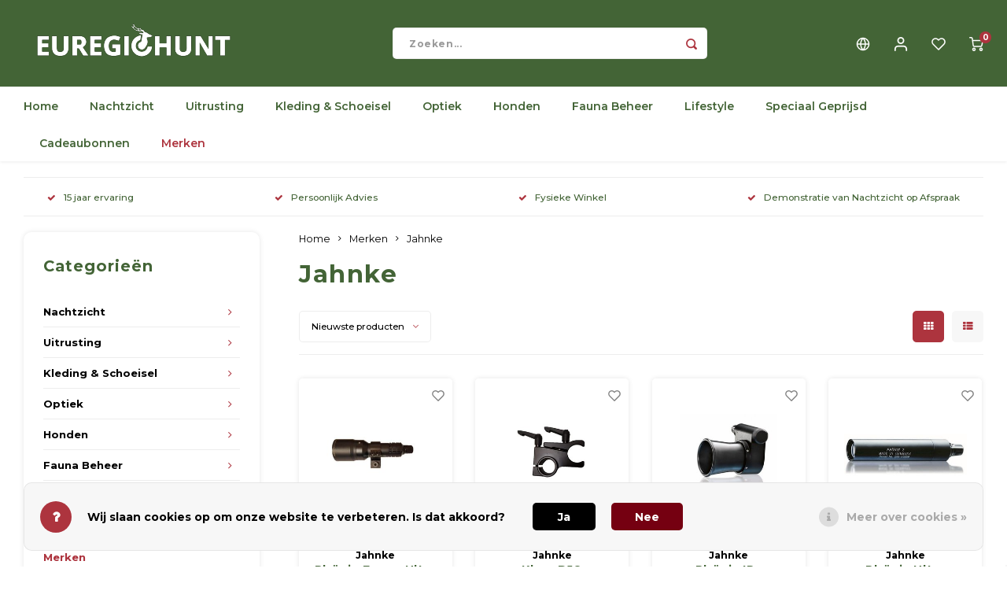

--- FILE ---
content_type: text/html;charset=utf-8
request_url: https://www.euregiohunt.com/nl/brands/jahnke/
body_size: 28326
content:
<!DOCTYPE html>
<html lang="nl">
	
  <head>
    
        
    <meta charset="utf-8"/>
<!-- [START] 'blocks/head.rain' -->
<!--

  (c) 2008-2026 Lightspeed Netherlands B.V.
  http://www.lightspeedhq.com
  Generated: 27-01-2026 @ 15:19:00

-->
<link rel="canonical" href="https://www.euregiohunt.com/nl/brands/jahnke/"/>
<link rel="alternate" href="https://www.euregiohunt.com/nl/index.rss" type="application/rss+xml" title="Nieuwe producten"/>
<link href="https://cdn.webshopapp.com/assets/cookielaw.css?2025-02-20" rel="stylesheet" type="text/css"/>
<meta name="robots" content="noodp,noydir"/>
<meta name="google-site-verification" content="6qUiSwuHpktOETHCOI0r5b7GVwl1e3MAC06xXO2sUm4"/>
<meta name="google-site-verification" content="google-site-verification=Pi4NgbR0rDvRgF__qqwLw32B6pGrsXh3fGE5MTcDHA4"/>
<meta name="google-site-verification" content="&lt;script src=&quot;https://www.googleoptimize.com/optimize.js?id=GTM-P3Q3RLP&quot;&gt;&lt;/script&gt;"/>
<meta property="og:url" content="https://www.euregiohunt.com/nl/brands/jahnke/?source=facebook"/>
<meta property="og:site_name" content="Euregiohunt"/>
<meta property="og:title" content="Jahnke"/>
<meta property="og:description" content="Jahnke assortiment Bij Euregiohunt vindt u diverse producten van Jahnke. Voor een uitgebreid aanbod van jachtproducten mét uitgebreid advies bent u bij Euregio"/>
<script>
meta name="p:domain_verify" content="b2e32738762f4eff6f42922fc1d9fe3d"/
</script>
<script src="https://facebook.dmwsconnector.nl/shop-assets/215633/capi.js?id=3cfb2c71b995ac5d18fb1db808b55de8"></script>
<script>
<!-- Google Tag Manager -->
<script>(function(w,d,s,l,i){w[l]=w[l]||[];w[l].push({'gtm.start':
new Date().getTime(),event:'gtm.js'});var f=d.getElementsByTagName(s)[0],
j=d.createElement(s),dl=l!='dataLayer'?'&l='+l:'';j.async=true;j.src=
'https://www.googletagmanager.com/gtm.js?id='+i+dl;f.parentNode.insertBefore(j,f);
})(window,document,'script','dataLayer','GTM-K8M53ZR');</script>
<!-- End Google Tag Manager -->
</script>
<script>
<!-- Google Tag Manager -->
<script>
    (function (w, d, s, l, i) {
        w[l] = w[l] || [];
        w[l].push({ "gtm.start": new Date().getTime(), event: "gtm.js" });
        var f = d.getElementsByTagName(s)[0],
        j = d.createElement(s),
        dl = l != "dataLayer" ? "&l=" + l : "";
        j.async = true;
        j.src = "https://tagging.euregiohunt.com/script.js?id=" + i + dl;
        f.parentNode.insertBefore(j, f);
    })(window, document, "script", "dataLayer", "GTM-PNVWFHRZ");
</script>
<!-- End Google Tag Manager -->
</script>
<!--[if lt IE 9]>
<script src="https://cdn.webshopapp.com/assets/html5shiv.js?2025-02-20"></script>
<![endif]-->
<!-- [END] 'blocks/head.rain' -->
    <title>Jahnke - Euregiohunt</title>
    <meta name="description" content="Jahnke assortiment Bij Euregiohunt vindt u diverse producten van Jahnke. Voor een uitgebreid aanbod van jachtproducten mét uitgebreid advies bent u bij Euregio" />
    <meta name="keywords" content="Jahnke, Jachtaccessoires, Jachtwinkel, Jachtuitrusting, Wandelschoenen, Rubberlaarzen, Rugzakken, Nachtkijker, Jagen, Jacht, Drijfjacht, Nachtjacht, Aanzitjacht, Drukjacht, Bersjacht, Jagers, Jachthonden, Jachtkleding, Hondentraining, Observatiecamer" />
    <meta http-equiv="X-UA-Compatible" content="IE=edge,chrome=1">
    <meta name="viewport" content="width=device-width, initial-scale=1.0">
    <meta name="apple-mobile-web-app-capable" content="yes">
    <meta name="apple-mobile-web-app-status-bar-style" content="black">
    <meta property="fb:app_id" content="966242223397117"/>
    <meta name="viewport" content="width=device-width, initial-scale=1, maximum-scale=1, user-scalable=0"/>
    <meta name="apple-mobile-web-app-capable" content="yes">
    <meta name="HandheldFriendly" content="true" /> 
		<meta name="apple-mobile-web-app-title" content="Euregiohunt">
  	  
		<link rel="apple-touch-icon-precomposed" href="https://cdn.webshopapp.com/shops/215633/themes/184901/v/1886690/assets/homescreen-icon.jpg?20250919142040"/>
  
    <link rel="shortcut icon" href="https://cdn.webshopapp.com/shops/215633/themes/184901/v/1886694/assets/favicon.ico?20250919142040" type="image/x-icon" />
    <link href='//fonts.googleapis.com/css?family=Montserrat:400,300,500,600,700,800,900' rel='stylesheet' type='text/css'>
    <link href='//fonts.googleapis.com/css?family=Montserrat:400,300,500,600,700,800,900' rel='stylesheet' type='text/css'>
    <link rel="stylesheet" href="https://cdn.webshopapp.com/shops/215633/themes/184901/assets/bootstrap.css?20251231173807" />
    <link rel="stylesheet" href="https://cdn.webshopapp.com/shops/215633/themes/184901/assets/font-awesome-min.css?20251231173807" />
  	  	<link href="https://cdn.webshopapp.com/shops/215633/themes/184901/assets/gibbon-icons.css?20251231173807" rel="stylesheet">
    <link rel="stylesheet" href="https://cdn.webshopapp.com/shops/215633/themes/184901/assets/owl-carousel-min.css?20251231173807" />  
    <link rel="stylesheet" href="https://cdn.webshopapp.com/shops/215633/themes/184901/assets/semantic.css?20251231173807" />  
    <link rel="stylesheet" href="https://cdn.webshopapp.com/shops/215633/themes/184901/assets/jquery-fancybox-min.css?20251231173807" /> 
    <link rel="stylesheet" href="https://cdn.webshopapp.com/shops/215633/themes/184901/assets/style.css?20251231173807?903" /> 
    <link rel="stylesheet" href="https://cdn.webshopapp.com/shops/215633/themes/184901/assets/settings.css?20251231173807" />  
    <link rel="stylesheet" href="https://cdn.webshopapp.com/assets/gui-2-0.css?2025-02-20" />
    <link rel="stylesheet" href="https://cdn.webshopapp.com/assets/gui-responsive-2-0.css?2025-02-20" />   
  	<link href='https://unpkg.com/boxicons@2.0.9/css/boxicons.min.css' rel='stylesheet'>
    <link rel="stylesheet" href="https://cdn.webshopapp.com/shops/215633/themes/184901/assets/custom.css?20251231173807" />

    <script src="https://cdn.webshopapp.com/assets/jquery-1-9-1.js?2025-02-20"></script>
    <script src="https://cdn.webshopapp.com/assets/jquery-ui-1-10-1.js?2025-02-20"></script>
    
   
    <script src="https://cdn.webshopapp.com/shops/215633/themes/184901/assets/bootstrap.js?20251231173807"></script>
    <script src="https://cdn.webshopapp.com/shops/215633/themes/184901/assets/owl-carousel-min.js?20251231173807"></script>
    <script src="https://cdn.webshopapp.com/shops/215633/themes/184901/assets/semantic.js?20251231173807"></script>
    <script src="https://cdn.webshopapp.com/shops/215633/themes/184901/assets/jquery-fancybox-min.js?20251231173807"></script>
    <script src="https://cdn.webshopapp.com/shops/215633/themes/184901/assets/moment.js?20251231173807"></script>  
    <script src="https://cdn.webshopapp.com/shops/215633/themes/184901/assets/js-cookie.js?20251231173807"></script>
    <script src="https://cdn.webshopapp.com/shops/215633/themes/184901/assets/jquery-countdown-min.js?20251231173807"></script>
  	<script src="https://cdn.webshopapp.com/shops/215633/themes/184901/assets/masonry.js?20251231173807"></script>
    <script src="https://cdn.webshopapp.com/shops/215633/themes/184901/assets/global.js?20251231173807?903"></script>
  	<script src="//cdnjs.cloudflare.com/ajax/libs/jqueryui-touch-punch/0.2.3/jquery.ui.touch-punch.min.js"></script>
    
    <script src="https://cdn.webshopapp.com/shops/215633/themes/184901/assets/jcarousel.js?20251231173807"></script>
    <script src="https://cdn.webshopapp.com/assets/gui.js?2025-02-20"></script>
    <script src="https://cdn.webshopapp.com/assets/gui-responsive-2-0.js?2025-02-20"></script>
    
        
    
    <!--[if lt IE 9]>
    <link rel="stylesheet" href="https://cdn.webshopapp.com/shops/215633/themes/184901/assets/style-ie.css?20251231173807" />
    <![endif]-->
  </head>  <body class=" no-mobile-bar"><script type="application/ld+json">
[
			{
    "@context": "http://schema.org",
    "@type": "BreadcrumbList",
    "itemListElement":
    [
      {
        "@type": "ListItem",
        "position": 1,
        "item": {
        	"@id": "https://www.euregiohunt.com/nl/",
        	"name": "Home"
        }
      },
    	    	{
    		"@type": "ListItem",
     		"position": 2,
     		"item":	{
      		"@id": "https://www.euregiohunt.com/nl/brands/",
      		"name": "Merken"
    		}
    	},    	    	{
    		"@type": "ListItem",
     		"position": 3,
     		"item":	{
      		"@id": "https://www.euregiohunt.com/nl/brands/jahnke/",
      		"name": "Jahnke"
    		}
    	}    	    ]
  },
      
        
    {
  "@context": "http://schema.org",
  "@id": "https://www.euregiohunt.com/nl/#Organization",
  "@type": "Organization",
  "url": "https://www.euregiohunt.com/", 
  "name": "Euregiohunt",
  "logo": "https://cdn.webshopapp.com/shops/215633/themes/184901/assets/logo.png?20251231173807",
  "telephone": "+31 (0)43 450 1452",
  "email": ""
    }
  ]
</script><div class="cart-messages hidden"><ul></ul></div><div id="login-popup" class="mobile-popup" data-popup="login"><div class="popup-inner"><div class="title-small title-font">Inloggen</div><form class="formLogin" id="formLogin" action="https://www.euregiohunt.com/nl/account/loginPost/?return=https%3A%2F%2Fwww.euregiohunt.com%2Fnl%2Fbrands%2Fjahnke%2F" method="post"><input type="hidden" name="key" value="09797cf9a59de6f5f05d603740b8e491" /><input type="hidden" name="type" value="login" /><input type="submit" hidden/><input type="text" name="email" id="formLoginEmail" value="" placeholder="E-mailadres" class="standard-input" /><input type="password" name="password" id="formLoginPassword" value="" placeholder="Wachtwoord" class="standard-input"/><div class="buttons"><a class="btn accent" href="#" onclick="$('#formLogin').submit(); return false;" title="Inloggen">Inloggen</a></div></form><div class="options"><a class="forgot-pw" href="https://www.euregiohunt.com/nl/account/password/">Wachtwoord vergeten?</a><span class="or">of</span><a class="no-account" href="https://www.euregiohunt.com/nl/account/register/">Nog geen account? Klik</a></div></div><div class="close-popup"><div class="close-popup-inner"><a href="javascript:;" class="close-mobile-popup" data-fancybox-close>
        Sluiten
      </a></div></div></div><div id="language-currency-popup" class="language-currency-popup mobile-popup"><div class="popup-inner"><div class="language-section"><div class="title-small title-font">Taal</div><div class="options-wrap"><div class="option active"><a href="https://www.euregiohunt.com/nl/go/brand/1729166"><div class="inner"><div class="icon"><img src="https://cdn.webshopapp.com/shops/215633/themes/184901/assets/flag-nl.svg?20251231173807" alt="flag-Nederlands"></div><div class="text">Nederlands</div></div></a></div><div class="option"><a href="https://www.euregiohunt.com/de/go/brand/1729166"><div class="inner"><div class="icon"><img src="https://cdn.webshopapp.com/shops/215633/themes/184901/assets/flag-de.svg?20251231173807" alt="flag-Deutsch"></div><div class="text">Deutsch</div></div></a></div><div class="option"><a href="https://www.euregiohunt.com/us/go/brand/1729166"><div class="inner"><div class="icon"><img src="https://cdn.webshopapp.com/shops/215633/themes/184901/assets/flag-us.svg?20251231173807" alt="flag-English (US)"></div><div class="text">English (US)</div></div></a></div></div></div><div class="close-popup"><div class="close-popup-inner"><a href="javascript:;" class="close-mobile-popup" data-fancybox-close>
          Sluiten
        </a></div></div></div></div><div class="mobile-menu mobile-popup" data-popup="menu"><div class="popup-inner"><div class="menu-wrap"><div class="breads">Hoofdmenu</div><div class="title-small title-font">Categorieën</div><div class="menu"><ul><li class=""><a class="normal-link" href="https://www.euregiohunt.com/nl/nachtzicht/">Nachtzicht<span class="more-cats"><i class="fa fa-chevron-right"></i></span></a><div class="subs"><div class="breads">Hoofdmenu / nachtzicht</div><div class="title-small title-font text-center subs-back"><i class="fa fa-chevron-left"></i>Nachtzicht</div><ul class=""><li class=""><a class="normal-link" href="https://www.euregiohunt.com/nl/nachtzicht/thermal/">Thermal<span class="more-cats"><i class="fa fa-chevron-right"></i></span></a><div class="subs"><div class="breads">Hoofdmenu / nachtzicht / thermal</div><div class="title-small title-font text-center subs-back"><i class="fa fa-chevron-left"></i>Thermal</div><ul class=""><li class=""><a class="normal-link" href="https://www.euregiohunt.com/nl/nachtzicht/thermal/handkijker/">Handkijker</a></li><li class=""><a class="normal-link" href="https://www.euregiohunt.com/nl/nachtzicht/thermal/richtkijker/">Richtkijker</a></li><li class=""><a class="normal-link" href="https://www.euregiohunt.com/nl/nachtzicht/thermal/voorzetkijker/">Voorzetkijker</a></li></ul></div></li><li class=""><a class="normal-link" href="https://www.euregiohunt.com/nl/nachtzicht/digital/">Digital<span class="more-cats"><i class="fa fa-chevron-right"></i></span></a><div class="subs"><div class="breads">Hoofdmenu / nachtzicht / digital</div><div class="title-small title-font text-center subs-back"><i class="fa fa-chevron-left"></i>Digital</div><ul class=""><li class=""><a class="normal-link" href="https://www.euregiohunt.com/nl/nachtzicht/digital/handkijker/">Handkijker</a></li><li class=""><a class="normal-link" href="https://www.euregiohunt.com/nl/nachtzicht/digital/richtkijker/">Richtkijker</a></li><li class=""><a class="normal-link" href="https://www.euregiohunt.com/nl/nachtzicht/digital/voorzetkijker/">Voorzetkijker</a></li></ul></div></li><li class=""><a class="normal-link" href="https://www.euregiohunt.com/nl/nachtzicht/restlicht/">Restlicht</a></li><li class=""><a class="normal-link" href="https://www.euregiohunt.com/nl/nachtzicht/ir-lampen/">IR-Lampen</a></li><li class=""><a class="normal-link" href="https://www.euregiohunt.com/nl/nachtzicht/montage/">Montage</a></li><li class=""><a class="normal-link" href="https://www.euregiohunt.com/nl/nachtzicht/accessoires/">Accessoires</a></li><li class=""><a class="normal-link" href="https://www.euregiohunt.com/nl/nachtzicht/geweerlampen/">Geweerlampen</a></li><li class=""><a class="normal-link" href="https://www.euregiohunt.com/nl/nachtzicht/fusion/">Fusion<span class="more-cats"><i class="fa fa-chevron-right"></i></span></a><div class="subs"><div class="breads">Hoofdmenu / nachtzicht / fusion</div><div class="title-small title-font text-center subs-back"><i class="fa fa-chevron-left"></i>Fusion</div><ul class=""><li class=""><a class="normal-link" href="https://www.euregiohunt.com/nl/nachtzicht/fusion/handkijker/">Handkijker</a></li><li class=""><a class="normal-link" href="https://www.euregiohunt.com/nl/nachtzicht/fusion/richtkijker/">Richtkijker</a></li><li class=""><a class="normal-link" href="https://www.euregiohunt.com/nl/nachtzicht/fusion/voorzetkijker/">Voorzetkijker</a></li></ul></div></li><li class=""><a class="normal-link" href="https://www.euregiohunt.com/nl/nachtzicht/speciaal-geprijsd/">Speciaal Geprijsd</a></li></ul></div></li><li class=""><a class="normal-link" href="https://www.euregiohunt.com/nl/uitrusting/">Uitrusting<span class="more-cats"><i class="fa fa-chevron-right"></i></span></a><div class="subs"><div class="breads">Hoofdmenu / uitrusting</div><div class="title-small title-font text-center subs-back"><i class="fa fa-chevron-left"></i>Uitrusting</div><ul class=""><li class=""><a class="normal-link" href="https://www.euregiohunt.com/nl/uitrusting/hoofdlampen/">Hoofdlampen</a></li><li class=""><a class="normal-link" href="https://www.euregiohunt.com/nl/uitrusting/zaklampen/">Zaklampen</a></li><li class=""><a class="normal-link" href="https://www.euregiohunt.com/nl/uitrusting/auto-accessoires/">Auto Accessoires</a></li><li class=""><a class="normal-link" href="https://www.euregiohunt.com/nl/uitrusting/trofeeen/">Trofeeën<span class="more-cats"><i class="fa fa-chevron-right"></i></span></a><div class="subs"><div class="breads">Hoofdmenu / uitrusting / trofeeën</div><div class="title-small title-font text-center subs-back"><i class="fa fa-chevron-left"></i>Trofeeën</div><ul class=""><li class=""><a class="normal-link" href="https://www.euregiohunt.com/nl/uitrusting/trofeeen/trofeeplankjes/">Trofeeplankjes</a></li><li class=""><a class="normal-link" href="https://www.euregiohunt.com/nl/uitrusting/trofeeen/accessoires/">Accessoires</a></li></ul></div></li><li class=""><a class="normal-link" href="https://www.euregiohunt.com/nl/uitrusting/bewegingsmelders/">Bewegingsmelders</a></li><li class=""><a class="normal-link" href="https://www.euregiohunt.com/nl/uitrusting/gps-trackers/">GPS Trackers</a></li><li class=""><a class="normal-link" href="https://www.euregiohunt.com/nl/uitrusting/gehoorbescherming/">Gehoorbescherming</a></li><li class=""><a class="normal-link" href="https://www.euregiohunt.com/nl/uitrusting/messen/">Messen<span class="more-cats"><i class="fa fa-chevron-right"></i></span></a><div class="subs"><div class="breads">Hoofdmenu / uitrusting / messen</div><div class="title-small title-font text-center subs-back"><i class="fa fa-chevron-left"></i>Messen</div><ul class=""><li class=""><a class="normal-link" href="https://www.euregiohunt.com/nl/uitrusting/messen/jacht-en-outdoormessen/">Jacht- en Outdoormessen</a></li><li class=""><a class="normal-link" href="https://www.euregiohunt.com/nl/uitrusting/messen/slijpen/">Slijpen</a></li><li class=""><a class="normal-link" href="https://www.euregiohunt.com/nl/uitrusting/messen/zakmessen/">Zakmessen</a></li><li class=""><a class="normal-link" href="https://www.euregiohunt.com/nl/uitrusting/messen/survivalmessen/">Survivalmessen</a></li></ul></div></li><li class=""><a class="normal-link" href="https://www.euregiohunt.com/nl/uitrusting/wildcameras/">Wildcamera&#039;s<span class="more-cats"><i class="fa fa-chevron-right"></i></span></a><div class="subs"><div class="breads">Hoofdmenu / uitrusting / wildcamera&#039;s</div><div class="title-small title-font text-center subs-back"><i class="fa fa-chevron-left"></i>Wildcamera&#039;s</div><ul class=""><li class=""><a class="normal-link" href="https://www.euregiohunt.com/nl/uitrusting/wildcameras/cameras/">Camera&#039;s</a></li><li class=""><a class="normal-link" href="https://www.euregiohunt.com/nl/uitrusting/wildcameras/accessoires/">Accessoires</a></li></ul></div></li><li class=""><a class="normal-link" href="https://www.euregiohunt.com/nl/uitrusting/stoeltjes-en-netten/">Stoeltjes en Netten</a></li><li class=""><a class="normal-link" href="https://www.euregiohunt.com/nl/uitrusting/warmhouden/">Warmhouden</a></li><li class=""><a class="normal-link" href="https://www.euregiohunt.com/nl/uitrusting/wapens/">Wapens<span class="more-cats"><i class="fa fa-chevron-right"></i></span></a><div class="subs"><div class="breads">Hoofdmenu / uitrusting / wapens</div><div class="title-small title-font text-center subs-back"><i class="fa fa-chevron-left"></i>Wapens</div><ul class=""><li class=""><a class="normal-link" href="https://www.euregiohunt.com/nl/uitrusting/wapens/montages/">Montages</a></li><li class=""><a class="normal-link" href="https://www.euregiohunt.com/nl/uitrusting/wapens/luchtdruk-munitie/">Luchtdruk Munitie</a></li><li class=""><a class="normal-link" href="https://www.euregiohunt.com/nl/uitrusting/wapens/opbergen-en-vervoeren/">Opbergen en Vervoeren</a></li><li class=""><a class="normal-link" href="https://www.euregiohunt.com/nl/uitrusting/wapens/riemen-en-tassen/">Riemen en Tassen</a></li><li class=""><a class="normal-link" href="https://www.euregiohunt.com/nl/uitrusting/wapens/schaftkappen/">Schaftkappen</a></li><li class=""><a class="normal-link" href="https://www.euregiohunt.com/nl/uitrusting/wapens/sloten/">Sloten</a></li><li class=""><a class="normal-link" href="https://www.euregiohunt.com/nl/uitrusting/wapens/wapenonderhoud/">Wapenonderhoud</a></li><li class=""><a class="normal-link" href="https://www.euregiohunt.com/nl/uitrusting/wapens/accessoires/">Accessoires</a></li></ul></div></li><li class=""><a class="normal-link" href="https://www.euregiohunt.com/nl/uitrusting/wild-bergen/">Wild Bergen<span class="more-cats"><i class="fa fa-chevron-right"></i></span></a><div class="subs"><div class="breads">Hoofdmenu / uitrusting / wild bergen</div><div class="title-small title-font text-center subs-back"><i class="fa fa-chevron-left"></i>Wild Bergen</div><ul class=""><li class=""><a class="normal-link" href="https://www.euregiohunt.com/nl/uitrusting/wild-bergen/wildverwerking-en-hygiene/">Wildverwerking en Hygiene</a></li></ul></div></li><li class=""><a class="normal-link" href="https://www.euregiohunt.com/nl/uitrusting/accessoires/">Accessoires<span class="more-cats"><i class="fa fa-chevron-right"></i></span></a><div class="subs"><div class="breads">Hoofdmenu / uitrusting / accessoires</div><div class="title-small title-font text-center subs-back"><i class="fa fa-chevron-left"></i>Accessoires</div><ul class=""><li class=""><a class="normal-link" href="https://www.euregiohunt.com/nl/uitrusting/accessoires/batterijen-en-accus/">Batterijen en Accu&#039;s</a></li></ul></div></li></ul></div></li><li class=""><a class="normal-link" href="https://www.euregiohunt.com/nl/kleding-schoeisel/">Kleding &amp; Schoeisel<span class="more-cats"><i class="fa fa-chevron-right"></i></span></a><div class="subs"><div class="breads">Hoofdmenu / kleding &amp; schoeisel</div><div class="title-small title-font text-center subs-back"><i class="fa fa-chevron-left"></i>Kleding &amp; Schoeisel</div><ul class=""><li class=""><a class="normal-link" href="https://www.euregiohunt.com/nl/kleding-schoeisel/kleding/">Kleding<span class="more-cats"><i class="fa fa-chevron-right"></i></span></a><div class="subs"><div class="breads">Hoofdmenu / kleding &amp; schoeisel / kleding</div><div class="title-small title-font text-center subs-back"><i class="fa fa-chevron-left"></i>Kleding</div><ul class=""><li class=""><a class="normal-link" href="https://www.euregiohunt.com/nl/kleding-schoeisel/kleding/heren/">Heren</a></li><li class=""><a class="normal-link" href="https://www.euregiohunt.com/nl/kleding-schoeisel/kleding/dames/">Dames</a></li><li class=""><a class="normal-link" href="https://www.euregiohunt.com/nl/kleding-schoeisel/kleding/kinderen/">Kinderen</a></li></ul></div></li><li class=""><a class="normal-link" href="https://www.euregiohunt.com/nl/kleding-schoeisel/schoeisel/">Schoeisel<span class="more-cats"><i class="fa fa-chevron-right"></i></span></a><div class="subs"><div class="breads">Hoofdmenu / kleding &amp; schoeisel / schoeisel</div><div class="title-small title-font text-center subs-back"><i class="fa fa-chevron-left"></i>Schoeisel</div><ul class=""><li class=""><a class="normal-link" href="https://www.euregiohunt.com/nl/kleding-schoeisel/schoeisel/schoenen/">Schoenen</a></li><li class=""><a class="normal-link" href="https://www.euregiohunt.com/nl/kleding-schoeisel/schoeisel/laarzen/">Laarzen</a></li><li class=""><a class="normal-link" href="https://www.euregiohunt.com/nl/kleding-schoeisel/schoeisel/pantoffels/">Pantoffels</a></li><li class=""><a class="normal-link" href="https://www.euregiohunt.com/nl/kleding-schoeisel/schoeisel/zolen/">Zolen</a></li><li class=""><a class="normal-link" href="https://www.euregiohunt.com/nl/kleding-schoeisel/schoeisel/sokken/">Sokken</a></li></ul></div></li><li class=""><a class="normal-link" href="https://www.euregiohunt.com/nl/kleding-schoeisel/accessoires/">Accessoires<span class="more-cats"><i class="fa fa-chevron-right"></i></span></a><div class="subs"><div class="breads">Hoofdmenu / kleding &amp; schoeisel / accessoires</div><div class="title-small title-font text-center subs-back"><i class="fa fa-chevron-left"></i>Accessoires</div><ul class=""><li class=""><a class="normal-link" href="https://www.euregiohunt.com/nl/kleding-schoeisel/accessoires/tassen-portemonnees/">Tassen &amp; Portemonnees</a></li><li class=""><a class="normal-link" href="https://www.euregiohunt.com/nl/kleding-schoeisel/accessoires/onderhoudsproducten/">Onderhoudsproducten</a></li><li class=""><a class="normal-link" href="https://www.euregiohunt.com/nl/kleding-schoeisel/accessoires/petten/">Petten</a></li><li class=""><a class="normal-link" href="https://www.euregiohunt.com/nl/kleding-schoeisel/accessoires/mutsen/">Mutsen</a></li><li class=""><a class="normal-link" href="https://www.euregiohunt.com/nl/kleding-schoeisel/accessoires/hoeden/">Hoeden</a></li><li class=""><a class="normal-link" href="https://www.euregiohunt.com/nl/kleding-schoeisel/accessoires/handschoenen/">Handschoenen</a></li><li class=""><a class="normal-link" href="https://www.euregiohunt.com/nl/kleding-schoeisel/accessoires/riemen/">Riemen</a></li><li class=""><a class="normal-link" href="https://www.euregiohunt.com/nl/kleding-schoeisel/accessoires/shawls/">Shawls</a></li><li class=""><a class="normal-link" href="https://www.euregiohunt.com/nl/kleding-schoeisel/accessoires/rugzakken/">Rugzakken</a></li><li class=""><a class="normal-link" href="https://www.euregiohunt.com/nl/kleding-schoeisel/accessoires/hoofdnetten/">Hoofdnetten</a></li></ul></div></li></ul></div></li><li class=""><a class="normal-link" href="https://www.euregiohunt.com/nl/optiek/">Optiek<span class="more-cats"><i class="fa fa-chevron-right"></i></span></a><div class="subs"><div class="breads">Hoofdmenu / optiek</div><div class="title-small title-font text-center subs-back"><i class="fa fa-chevron-left"></i>Optiek</div><ul class=""><li class=""><a class="normal-link" href="https://www.euregiohunt.com/nl/optiek/afstandsmeters/">Afstandsmeters</a></li><li class=""><a class="normal-link" href="https://www.euregiohunt.com/nl/optiek/richtkijkers/">Richtkijkers<span class="more-cats"><i class="fa fa-chevron-right"></i></span></a><div class="subs"><div class="breads">Hoofdmenu / optiek / richtkijkers</div><div class="title-small title-font text-center subs-back"><i class="fa fa-chevron-left"></i>Richtkijkers</div><ul class=""><li class=""><a class="normal-link" href="https://www.euregiohunt.com/nl/optiek/richtkijkers/vizierkijker/">Vizierkijker</a></li><li class=""><a class="normal-link" href="https://www.euregiohunt.com/nl/optiek/richtkijkers/drijfjachtkijkers/">Drijfjachtkijkers</a></li><li class=""><a class="normal-link" href="https://www.euregiohunt.com/nl/optiek/richtkijkers/accessoires/">Accessoires</a></li></ul></div></li><li class=""><a class="normal-link" href="https://www.euregiohunt.com/nl/optiek/verrekijkers/">Verrekijkers<span class="more-cats"><i class="fa fa-chevron-right"></i></span></a><div class="subs"><div class="breads">Hoofdmenu / optiek / verrekijkers</div><div class="title-small title-font text-center subs-back"><i class="fa fa-chevron-left"></i>Verrekijkers</div><ul class=""><li class=""><a class="normal-link" href="https://www.euregiohunt.com/nl/optiek/verrekijkers/accessoires/">Accessoires</a></li></ul></div></li><li class=""><a class="normal-link" href="https://www.euregiohunt.com/nl/optiek/accessoires/">Accessoires</a></li><li class=""><a class="normal-link" href="https://www.euregiohunt.com/nl/optiek/montage/">Montage</a></li></ul></div></li><li class=""><a class="normal-link" href="https://www.euregiohunt.com/nl/honden/">Honden<span class="more-cats"><i class="fa fa-chevron-right"></i></span></a><div class="subs"><div class="breads">Hoofdmenu / honden</div><div class="title-small title-font text-center subs-back"><i class="fa fa-chevron-left"></i>Honden</div><ul class=""><li class=""><a class="normal-link" href="https://www.euregiohunt.com/nl/honden/halsbanden/">halsbanden</a></li><li class=""><a class="normal-link" href="https://www.euregiohunt.com/nl/honden/riemen/">Riemen</a></li><li class=""><a class="normal-link" href="https://www.euregiohunt.com/nl/honden/hondenfluiten/">Hondenfluiten</a></li><li class=""><a class="normal-link" href="https://www.euregiohunt.com/nl/honden/training/">Training</a></li><li class=""><a class="normal-link" href="https://www.euregiohunt.com/nl/honden/verzorging/">Verzorging</a></li><li class=""><a class="normal-link" href="https://www.euregiohunt.com/nl/honden/voeding-snacks/">Voeding &amp; Snacks</a></li><li class=""><a class="normal-link" href="https://www.euregiohunt.com/nl/honden/volgsystemen/">Volgsystemen</a></li><li class=""><a class="normal-link" href="https://www.euregiohunt.com/nl/honden/accessoires/">Accessoires</a></li></ul></div></li><li class=""><a class="normal-link" href="https://www.euregiohunt.com/nl/fauna-beheer/">Fauna Beheer<span class="more-cats"><i class="fa fa-chevron-right"></i></span></a><div class="subs"><div class="breads">Hoofdmenu / fauna beheer</div><div class="title-small title-font text-center subs-back"><i class="fa fa-chevron-left"></i>Fauna Beheer</div><ul class=""><li class=""><a class="normal-link" href="https://www.euregiohunt.com/nl/fauna-beheer/afschrikmiddelen/">Afschrikmiddelen</a></li><li class=""><a class="normal-link" href="https://www.euregiohunt.com/nl/fauna-beheer/voertonnen/">Voertonnen</a></li><li class=""><a class="normal-link" href="https://www.euregiohunt.com/nl/fauna-beheer/voederautomaten/">Voederautomaten</a></li><li class=""><a class="normal-link" href="https://www.euregiohunt.com/nl/fauna-beheer/elektronische-lokkers/">Elektronische lokkers</a></li><li class=""><a class="normal-link" href="https://www.euregiohunt.com/nl/fauna-beheer/vangkooien/">Vangkooien</a></li><li class=""><a class="normal-link" href="https://www.euregiohunt.com/nl/fauna-beheer/lokfluiten/">Lokfluiten</a></li><li class=""><a class="normal-link" href="https://www.euregiohunt.com/nl/fauna-beheer/lokmiddelen/">Lokmiddelen</a></li><li class=""><a class="normal-link" href="https://www.euregiohunt.com/nl/fauna-beheer/lokvogels/">Lokvogels</a></li><li class=""><a class="normal-link" href="https://www.euregiohunt.com/nl/fauna-beheer/hoogzitten-en-aanzitladders/">Hoogzitten en Aanzitladders</a></li><li class=""><a class="normal-link" href="https://www.euregiohunt.com/nl/fauna-beheer/accessoires/">Accessoires</a></li></ul></div></li><li class=""><a class="normal-link" href="https://www.euregiohunt.com/nl/lifestyle/">Lifestyle<span class="more-cats"><i class="fa fa-chevron-right"></i></span></a><div class="subs"><div class="breads">Hoofdmenu / lifestyle</div><div class="title-small title-font text-center subs-back"><i class="fa fa-chevron-left"></i>Lifestyle</div><ul class=""><li class=""><a class="normal-link" href="https://www.euregiohunt.com/nl/lifestyle/boeken-cd-dvds/">Boeken &amp; CD &amp; DVD&#039;s</a></li><li class=""><a class="normal-link" href="https://www.euregiohunt.com/nl/lifestyle/cadeau-artikelen/">Cadeau Artikelen</a></li><li class=""><a class="normal-link" href="https://www.euregiohunt.com/nl/lifestyle/decoratie/">Decoratie</a></li><li class=""><a class="normal-link" href="https://www.euregiohunt.com/nl/lifestyle/buitenkoken-tafelen/">Buitenkoken &amp; Tafelen</a></li><li class=""><a class="normal-link" href="https://www.euregiohunt.com/nl/lifestyle/spellen/">Spellen</a></li></ul></div></li><li class=""><a class="normal-link" href="https://www.euregiohunt.com/nl/speciaal-geprijsd/">Speciaal Geprijsd<span class="more-cats"><i class="fa fa-chevron-right"></i></span></a><div class="subs"><div class="breads">Hoofdmenu / speciaal geprijsd</div><div class="title-small title-font text-center subs-back"><i class="fa fa-chevron-left"></i>Speciaal Geprijsd</div><ul class=""><li class=""><a class="normal-link" href="https://www.euregiohunt.com/nl/speciaal-geprijsd/korting-tot-25/">Korting tot -25%</a></li><li class=""><a class="normal-link" href="https://www.euregiohunt.com/nl/speciaal-geprijsd/korting-tot-50/">Korting tot -50% </a></li></ul></div></li><li class="item"><a href="https://www.euregiohunt.com/nl/buy-gift-card/" title="Cadeaubonnen">Cadeaubonnen</a></li><li class="active"><a href="https://www.euregiohunt.com/nl/brands/">Merken</a></li></ul><ul><li><a href="javascript:;">Taal - NL<span class="more-cats"><i class="fa fa-chevron-right"></i></span></a><div class="subs"><div class="breads">Hoofdmenu</div><div class="title-small title-font text-center subs-back"><i class="fa fa-chevron-left"></i>Taal</div><ul class=""><li class="active"><a class="normal-link" href="https://www.euregiohunt.com/nl/">Nederlands</a></li><li class=""><a class="normal-link" href="https://www.euregiohunt.com/de/">Deutsch</a></li><li class=""><a class="normal-link" href="https://www.euregiohunt.com/us/">English (US)</a></li></ul></div></li><li class="highlight hidden-sm"><a class="open-mobile-slide" data-popup="login" href="javascript:;">Inloggen</a></li></ul></div></div></div><div class="close-popup dark"><div class="close-popup-inner"><a href="javascript:;" class="close-mobile-popup" data-fancybox-close>
        Sluiten
      </a></div></div></div><header id="header" class="with-large-logo"><div class="main-header"><div class="container"><div class="inner"><div class="mob-icons visible-xs"><ul><li><a class="open-mobile-slide" data-popup="menu" data-main-link href="javascript:;"><i class="sm sm-bars"></i></a></li><li><a class="open-mobile-slide" data-popup="login" data-main-link href="javascript:;"><i class="sm sm-user"></i></a></li></ul></div><div class="logo large-logo align-middle"><a href="https://www.euregiohunt.com/nl/"><img src="https://cdn.webshopapp.com/shops/215633/files/430413654/white-logo-1000-x-250-px-1.svg" alt="Euregiohunt"></a></div><div class="mob-icons second visible-xs"><ul><li><a class="open-mobile-slide" data-popup="search" data-main-link href="javascript:;"><i class="sm sm-search"></i></a></li><li><a  href="https://www.euregiohunt.com/nl/cart/"><span class="icon-wrap"><i class="sm sm-cart"></i><div class="items" data-cart-items>0</div></span></a></li></ul></div><div class="vertical-menu-wrap hidden-xs hidden-md hidden-lg"><div class="btn-wrap"><a class="btn accent vertical-menu-btn open-mobile-slide" data-popup="menu" data-main-link href="javascript:;">Categorieën<i class="fa fa-angle-down"></i></a></div></div><div class="vertical-menu-wrap hidden-xs hidden-sm visible-sm hidden-md hidden-lg "><div class="btn-wrap"><a class="btn accent vertical-menu-btn open-vertical-menu">Categorieën<i class="fa fa-angle-down"></i></a><div class="vertical-menu"><ul><li class=""><a class="" href="https://www.euregiohunt.com/nl/nachtzicht/"><div class="category-wrap"><img src="https://cdn.webshopapp.com/shops/215633/files/419422340/100x100x1/nachtzicht.jpg" alt="Nachtzicht">
                                            Nachtzicht
                    </div><i class="fa fa-chevron-right arrow-right"></i></a><div class="subs"><ul><li class="subs-title"><a class="" href="https://www.euregiohunt.com/nl/nachtzicht/">Nachtzicht</a></li><li class=""><a class="" href="https://www.euregiohunt.com/nl/nachtzicht/thermal/"><div>
                            Thermal
                          </div><i class="fa fa-chevron-right arrow-right"></i></a><div class="subs"><ul><li class="subs-title"><a class="" href="https://www.euregiohunt.com/nl/nachtzicht/thermal/">Thermal</a></li><li class=""><a class="" href="https://www.euregiohunt.com/nl/nachtzicht/thermal/handkijker/"><div>
                                  Handkijker
                                </div></a></li><li class=""><a class="" href="https://www.euregiohunt.com/nl/nachtzicht/thermal/richtkijker/"><div>
                                  Richtkijker
                                </div></a></li><li class=""><a class="" href="https://www.euregiohunt.com/nl/nachtzicht/thermal/voorzetkijker/"><div>
                                  Voorzetkijker
                                </div></a></li></ul></div></li><li class=""><a class="" href="https://www.euregiohunt.com/nl/nachtzicht/digital/"><div>
                            Digital
                          </div><i class="fa fa-chevron-right arrow-right"></i></a><div class="subs"><ul><li class="subs-title"><a class="" href="https://www.euregiohunt.com/nl/nachtzicht/digital/">Digital</a></li><li class=""><a class="" href="https://www.euregiohunt.com/nl/nachtzicht/digital/handkijker/"><div>
                                  Handkijker
                                </div></a></li><li class=""><a class="" href="https://www.euregiohunt.com/nl/nachtzicht/digital/richtkijker/"><div>
                                  Richtkijker
                                </div></a></li><li class=""><a class="" href="https://www.euregiohunt.com/nl/nachtzicht/digital/voorzetkijker/"><div>
                                  Voorzetkijker
                                </div></a></li></ul></div></li><li class=""><a class="" href="https://www.euregiohunt.com/nl/nachtzicht/restlicht/"><div>
                            Restlicht
                          </div></a></li><li class=""><a class="" href="https://www.euregiohunt.com/nl/nachtzicht/ir-lampen/"><div>
                            IR-Lampen
                          </div></a></li><li class=""><a class="" href="https://www.euregiohunt.com/nl/nachtzicht/montage/"><div>
                            Montage
                          </div></a></li><li class=""><a class="" href="https://www.euregiohunt.com/nl/nachtzicht/accessoires/"><div>
                            Accessoires
                          </div></a></li><li class=""><a class="" href="https://www.euregiohunt.com/nl/nachtzicht/geweerlampen/"><div>
                            Geweerlampen
                          </div></a></li><li class=""><a class="" href="https://www.euregiohunt.com/nl/nachtzicht/fusion/"><div>
                            Fusion
                          </div><i class="fa fa-chevron-right arrow-right"></i></a><div class="subs"><ul><li class="subs-title"><a class="" href="https://www.euregiohunt.com/nl/nachtzicht/fusion/">Fusion</a></li><li class=""><a class="" href="https://www.euregiohunt.com/nl/nachtzicht/fusion/handkijker/"><div>
                                  Handkijker
                                </div></a></li><li class=""><a class="" href="https://www.euregiohunt.com/nl/nachtzicht/fusion/richtkijker/"><div>
                                  Richtkijker
                                </div></a></li><li class=""><a class="" href="https://www.euregiohunt.com/nl/nachtzicht/fusion/voorzetkijker/"><div>
                                  Voorzetkijker
                                </div></a></li></ul></div></li><li class=""><a class="" href="https://www.euregiohunt.com/nl/nachtzicht/speciaal-geprijsd/"><div>
                            Speciaal Geprijsd
                          </div></a></li></ul></div></li><li class=""><a class="" href="https://www.euregiohunt.com/nl/uitrusting/"><div class="category-wrap"><img src="https://cdn.webshopapp.com/shops/215633/files/113164382/100x100x1/uitrusting.jpg" alt="Uitrusting">
                                            Uitrusting
                    </div><i class="fa fa-chevron-right arrow-right"></i></a><div class="subs"><ul><li class="subs-title"><a class="" href="https://www.euregiohunt.com/nl/uitrusting/">Uitrusting</a></li><li class=""><a class="" href="https://www.euregiohunt.com/nl/uitrusting/hoofdlampen/"><div>
                            Hoofdlampen
                          </div></a></li><li class=""><a class="" href="https://www.euregiohunt.com/nl/uitrusting/zaklampen/"><div>
                            Zaklampen
                          </div></a></li><li class=""><a class="" href="https://www.euregiohunt.com/nl/uitrusting/auto-accessoires/"><div>
                            Auto Accessoires
                          </div></a></li><li class=""><a class="" href="https://www.euregiohunt.com/nl/uitrusting/trofeeen/"><div>
                            Trofeeën
                          </div><i class="fa fa-chevron-right arrow-right"></i></a><div class="subs"><ul><li class="subs-title"><a class="" href="https://www.euregiohunt.com/nl/uitrusting/trofeeen/">Trofeeën</a></li><li class=""><a class="" href="https://www.euregiohunt.com/nl/uitrusting/trofeeen/trofeeplankjes/"><div>
                                  Trofeeplankjes
                                </div></a></li><li class=""><a class="" href="https://www.euregiohunt.com/nl/uitrusting/trofeeen/accessoires/"><div>
                                  Accessoires
                                </div></a></li></ul></div></li><li class=""><a class="" href="https://www.euregiohunt.com/nl/uitrusting/bewegingsmelders/"><div>
                            Bewegingsmelders
                          </div></a></li><li class=""><a class="" href="https://www.euregiohunt.com/nl/uitrusting/gps-trackers/"><div>
                            GPS Trackers
                          </div></a></li><li class=""><a class="" href="https://www.euregiohunt.com/nl/uitrusting/gehoorbescherming/"><div>
                            Gehoorbescherming
                          </div></a></li><li class=""><a class="" href="https://www.euregiohunt.com/nl/uitrusting/messen/"><div>
                            Messen
                          </div><i class="fa fa-chevron-right arrow-right"></i></a><div class="subs"><ul><li class="subs-title"><a class="" href="https://www.euregiohunt.com/nl/uitrusting/messen/">Messen</a></li><li class=""><a class="" href="https://www.euregiohunt.com/nl/uitrusting/messen/jacht-en-outdoormessen/"><div>
                                  Jacht- en Outdoormessen
                                </div></a></li><li class=""><a class="" href="https://www.euregiohunt.com/nl/uitrusting/messen/slijpen/"><div>
                                  Slijpen
                                </div></a></li><li class=""><a class="" href="https://www.euregiohunt.com/nl/uitrusting/messen/zakmessen/"><div>
                                  Zakmessen
                                </div></a></li><li class=""><a class="" href="https://www.euregiohunt.com/nl/uitrusting/messen/survivalmessen/"><div>
                                  Survivalmessen
                                </div></a></li></ul></div></li><li class=""><a class="" href="https://www.euregiohunt.com/nl/uitrusting/wildcameras/"><div>
                            Wildcamera&#039;s
                          </div><i class="fa fa-chevron-right arrow-right"></i></a><div class="subs"><ul><li class="subs-title"><a class="" href="https://www.euregiohunt.com/nl/uitrusting/wildcameras/">Wildcamera&#039;s</a></li><li class=""><a class="" href="https://www.euregiohunt.com/nl/uitrusting/wildcameras/cameras/"><div>
                                  Camera&#039;s
                                </div></a></li><li class=""><a class="" href="https://www.euregiohunt.com/nl/uitrusting/wildcameras/accessoires/"><div>
                                  Accessoires
                                </div></a></li></ul></div></li><li class=""><a class="" href="https://www.euregiohunt.com/nl/uitrusting/stoeltjes-en-netten/"><div>
                            Stoeltjes en Netten
                          </div></a></li><li class=""><a class="" href="https://www.euregiohunt.com/nl/uitrusting/warmhouden/"><div>
                            Warmhouden
                          </div></a></li><li class=""><a class="" href="https://www.euregiohunt.com/nl/uitrusting/wapens/"><div>
                            Wapens
                          </div><i class="fa fa-chevron-right arrow-right"></i></a><div class="subs"><ul><li class="subs-title"><a class="" href="https://www.euregiohunt.com/nl/uitrusting/wapens/">Wapens</a></li><li class=""><a class="" href="https://www.euregiohunt.com/nl/uitrusting/wapens/montages/"><div>
                                  Montages
                                </div></a></li><li class=""><a class="" href="https://www.euregiohunt.com/nl/uitrusting/wapens/luchtdruk-munitie/"><div>
                                  Luchtdruk Munitie
                                </div><i class="fa fa-chevron-right arrow-right"></i></a></li><li class=""><a class="" href="https://www.euregiohunt.com/nl/uitrusting/wapens/opbergen-en-vervoeren/"><div>
                                  Opbergen en Vervoeren
                                </div><i class="fa fa-chevron-right arrow-right"></i></a></li><li class=""><a class="" href="https://www.euregiohunt.com/nl/uitrusting/wapens/riemen-en-tassen/"><div>
                                  Riemen en Tassen
                                </div><i class="fa fa-chevron-right arrow-right"></i></a></li><li class=""><a class="" href="https://www.euregiohunt.com/nl/uitrusting/wapens/schaftkappen/"><div>
                                  Schaftkappen
                                </div></a></li><li class=""><a class="" href="https://www.euregiohunt.com/nl/uitrusting/wapens/sloten/"><div>
                                  Sloten
                                </div></a></li><li class=""><a class="" href="https://www.euregiohunt.com/nl/uitrusting/wapens/wapenonderhoud/"><div>
                                  Wapenonderhoud
                                </div></a></li><li class=""><a class="" href="https://www.euregiohunt.com/nl/uitrusting/wapens/accessoires/"><div>
                                  Accessoires
                                </div></a></li></ul></div></li><li class=""><a class="" href="https://www.euregiohunt.com/nl/uitrusting/wild-bergen/"><div>
                            Wild Bergen
                          </div><i class="fa fa-chevron-right arrow-right"></i></a><div class="subs"><ul><li class="subs-title"><a class="" href="https://www.euregiohunt.com/nl/uitrusting/wild-bergen/">Wild Bergen</a></li><li class=""><a class="" href="https://www.euregiohunt.com/nl/uitrusting/wild-bergen/wildverwerking-en-hygiene/"><div>
                                  Wildverwerking en Hygiene
                                </div></a></li></ul></div></li><li class=""><a class="" href="https://www.euregiohunt.com/nl/uitrusting/accessoires/"><div>
                            Accessoires
                          </div><i class="fa fa-chevron-right arrow-right"></i></a><div class="subs"><ul><li class="subs-title"><a class="" href="https://www.euregiohunt.com/nl/uitrusting/accessoires/">Accessoires</a></li><li class=""><a class="" href="https://www.euregiohunt.com/nl/uitrusting/accessoires/batterijen-en-accus/"><div>
                                  Batterijen en Accu&#039;s
                                </div><i class="fa fa-chevron-right arrow-right"></i></a></li></ul></div></li></ul></div></li><li class=""><a class="" href="https://www.euregiohunt.com/nl/kleding-schoeisel/"><div class="category-wrap"><img src="https://cdn.webshopapp.com/shops/215633/files/425646491/100x100x1/kleding-schoeisel.jpg" alt="Kleding &amp; Schoeisel">
                                            Kleding &amp; Schoeisel
                    </div><i class="fa fa-chevron-right arrow-right"></i></a><div class="subs"><ul><li class="subs-title"><a class="" href="https://www.euregiohunt.com/nl/kleding-schoeisel/">Kleding &amp; Schoeisel</a></li><li class=""><a class="" href="https://www.euregiohunt.com/nl/kleding-schoeisel/kleding/"><div>
                            Kleding
                          </div><i class="fa fa-chevron-right arrow-right"></i></a><div class="subs"><ul><li class="subs-title"><a class="" href="https://www.euregiohunt.com/nl/kleding-schoeisel/kleding/">Kleding</a></li><li class=""><a class="" href="https://www.euregiohunt.com/nl/kleding-schoeisel/kleding/heren/"><div>
                                  Heren
                                </div><i class="fa fa-chevron-right arrow-right"></i></a></li><li class=""><a class="" href="https://www.euregiohunt.com/nl/kleding-schoeisel/kleding/dames/"><div>
                                  Dames
                                </div><i class="fa fa-chevron-right arrow-right"></i></a></li><li class=""><a class="" href="https://www.euregiohunt.com/nl/kleding-schoeisel/kleding/kinderen/"><div>
                                  Kinderen
                                </div><i class="fa fa-chevron-right arrow-right"></i></a></li></ul></div></li><li class=""><a class="" href="https://www.euregiohunt.com/nl/kleding-schoeisel/schoeisel/"><div>
                            Schoeisel
                          </div><i class="fa fa-chevron-right arrow-right"></i></a><div class="subs"><ul><li class="subs-title"><a class="" href="https://www.euregiohunt.com/nl/kleding-schoeisel/schoeisel/">Schoeisel</a></li><li class=""><a class="" href="https://www.euregiohunt.com/nl/kleding-schoeisel/schoeisel/schoenen/"><div>
                                  Schoenen
                                </div></a></li><li class=""><a class="" href="https://www.euregiohunt.com/nl/kleding-schoeisel/schoeisel/laarzen/"><div>
                                  Laarzen
                                </div><i class="fa fa-chevron-right arrow-right"></i></a></li><li class=""><a class="" href="https://www.euregiohunt.com/nl/kleding-schoeisel/schoeisel/pantoffels/"><div>
                                  Pantoffels
                                </div></a></li><li class=""><a class="" href="https://www.euregiohunt.com/nl/kleding-schoeisel/schoeisel/zolen/"><div>
                                  Zolen
                                </div></a></li><li class=""><a class="" href="https://www.euregiohunt.com/nl/kleding-schoeisel/schoeisel/sokken/"><div>
                                  Sokken
                                </div></a></li></ul></div></li><li class=""><a class="" href="https://www.euregiohunt.com/nl/kleding-schoeisel/accessoires/"><div>
                            Accessoires
                          </div><i class="fa fa-chevron-right arrow-right"></i></a><div class="subs"><ul><li class="subs-title"><a class="" href="https://www.euregiohunt.com/nl/kleding-schoeisel/accessoires/">Accessoires</a></li><li class=""><a class="" href="https://www.euregiohunt.com/nl/kleding-schoeisel/accessoires/tassen-portemonnees/"><div>
                                  Tassen &amp; Portemonnees
                                </div></a></li><li class=""><a class="" href="https://www.euregiohunt.com/nl/kleding-schoeisel/accessoires/onderhoudsproducten/"><div>
                                  Onderhoudsproducten
                                </div></a></li><li class=""><a class="" href="https://www.euregiohunt.com/nl/kleding-schoeisel/accessoires/petten/"><div>
                                  Petten
                                </div></a></li><li class=""><a class="" href="https://www.euregiohunt.com/nl/kleding-schoeisel/accessoires/mutsen/"><div>
                                  Mutsen
                                </div></a></li><li class=""><a class="" href="https://www.euregiohunt.com/nl/kleding-schoeisel/accessoires/hoeden/"><div>
                                  Hoeden
                                </div></a></li><li class=""><a class="" href="https://www.euregiohunt.com/nl/kleding-schoeisel/accessoires/handschoenen/"><div>
                                  Handschoenen
                                </div></a></li><li class=""><a class="" href="https://www.euregiohunt.com/nl/kleding-schoeisel/accessoires/riemen/"><div>
                                  Riemen
                                </div></a></li><li class=""><a class="" href="https://www.euregiohunt.com/nl/kleding-schoeisel/accessoires/shawls/"><div>
                                  Shawls
                                </div></a></li><li class=""><a class="" href="https://www.euregiohunt.com/nl/kleding-schoeisel/accessoires/rugzakken/"><div>
                                  Rugzakken
                                </div></a></li><li class=""><a class="" href="https://www.euregiohunt.com/nl/kleding-schoeisel/accessoires/hoofdnetten/"><div>
                                  Hoofdnetten
                                </div></a></li></ul></div></li></ul></div></li><li class=""><a class="" href="https://www.euregiohunt.com/nl/optiek/"><div class="category-wrap"><img src="https://cdn.webshopapp.com/shops/215633/files/425661128/100x100x1/optiek.jpg" alt="Optiek">
                                            Optiek
                    </div><i class="fa fa-chevron-right arrow-right"></i></a><div class="subs"><ul><li class="subs-title"><a class="" href="https://www.euregiohunt.com/nl/optiek/">Optiek</a></li><li class=""><a class="" href="https://www.euregiohunt.com/nl/optiek/afstandsmeters/"><div>
                            Afstandsmeters
                          </div></a></li><li class=""><a class="" href="https://www.euregiohunt.com/nl/optiek/richtkijkers/"><div>
                            Richtkijkers
                          </div><i class="fa fa-chevron-right arrow-right"></i></a><div class="subs"><ul><li class="subs-title"><a class="" href="https://www.euregiohunt.com/nl/optiek/richtkijkers/">Richtkijkers</a></li><li class=""><a class="" href="https://www.euregiohunt.com/nl/optiek/richtkijkers/vizierkijker/"><div>
                                  Vizierkijker
                                </div></a></li><li class=""><a class="" href="https://www.euregiohunt.com/nl/optiek/richtkijkers/drijfjachtkijkers/"><div>
                                  Drijfjachtkijkers
                                </div></a></li><li class=""><a class="" href="https://www.euregiohunt.com/nl/optiek/richtkijkers/accessoires/"><div>
                                  Accessoires
                                </div></a></li></ul></div></li><li class=""><a class="" href="https://www.euregiohunt.com/nl/optiek/verrekijkers/"><div>
                            Verrekijkers
                          </div><i class="fa fa-chevron-right arrow-right"></i></a><div class="subs"><ul><li class="subs-title"><a class="" href="https://www.euregiohunt.com/nl/optiek/verrekijkers/">Verrekijkers</a></li><li class=""><a class="" href="https://www.euregiohunt.com/nl/optiek/verrekijkers/accessoires/"><div>
                                  Accessoires
                                </div></a></li></ul></div></li><li class=""><a class="" href="https://www.euregiohunt.com/nl/optiek/accessoires/"><div>
                            Accessoires
                          </div></a></li><li class=""><a class="" href="https://www.euregiohunt.com/nl/optiek/montage/"><div>
                            Montage
                          </div></a></li></ul></div></li><li class=""><a class="" href="https://www.euregiohunt.com/nl/honden/"><div class="category-wrap"><img src="https://cdn.webshopapp.com/shops/215633/files/391325700/100x100x1/honden.jpg" alt="Honden">
                                            Honden
                    </div><i class="fa fa-chevron-right arrow-right"></i></a><div class="subs"><ul><li class="subs-title"><a class="" href="https://www.euregiohunt.com/nl/honden/">Honden</a></li><li class=""><a class="" href="https://www.euregiohunt.com/nl/honden/halsbanden/"><div>
                            halsbanden
                          </div></a></li><li class=""><a class="" href="https://www.euregiohunt.com/nl/honden/riemen/"><div>
                            Riemen
                          </div></a></li><li class=""><a class="" href="https://www.euregiohunt.com/nl/honden/hondenfluiten/"><div>
                            Hondenfluiten
                          </div></a></li><li class=""><a class="" href="https://www.euregiohunt.com/nl/honden/training/"><div>
                            Training
                          </div></a></li><li class=""><a class="" href="https://www.euregiohunt.com/nl/honden/verzorging/"><div>
                            Verzorging
                          </div></a></li><li class=""><a class="" href="https://www.euregiohunt.com/nl/honden/voeding-snacks/"><div>
                            Voeding &amp; Snacks
                          </div></a></li><li class=""><a class="" href="https://www.euregiohunt.com/nl/honden/volgsystemen/"><div>
                            Volgsystemen
                          </div></a></li><li class=""><a class="" href="https://www.euregiohunt.com/nl/honden/accessoires/"><div>
                            Accessoires
                          </div></a></li></ul></div></li><li class=""><a class="" href="https://www.euregiohunt.com/nl/fauna-beheer/"><div class="category-wrap"><img src="https://cdn.webshopapp.com/shops/215633/files/391325506/100x100x1/fauna-beheer.jpg" alt="Fauna Beheer">
                                            Fauna Beheer
                    </div><i class="fa fa-chevron-right arrow-right"></i></a><div class="subs"><ul><li class="subs-title"><a class="" href="https://www.euregiohunt.com/nl/fauna-beheer/">Fauna Beheer</a></li><li class=""><a class="" href="https://www.euregiohunt.com/nl/fauna-beheer/afschrikmiddelen/"><div>
                            Afschrikmiddelen
                          </div></a></li><li class=""><a class="" href="https://www.euregiohunt.com/nl/fauna-beheer/voertonnen/"><div>
                            Voertonnen
                          </div></a></li><li class=""><a class="" href="https://www.euregiohunt.com/nl/fauna-beheer/voederautomaten/"><div>
                            Voederautomaten
                          </div></a></li><li class=""><a class="" href="https://www.euregiohunt.com/nl/fauna-beheer/elektronische-lokkers/"><div>
                            Elektronische lokkers
                          </div></a></li><li class=""><a class="" href="https://www.euregiohunt.com/nl/fauna-beheer/vangkooien/"><div>
                            Vangkooien
                          </div></a></li><li class=""><a class="" href="https://www.euregiohunt.com/nl/fauna-beheer/lokfluiten/"><div>
                            Lokfluiten
                          </div></a></li><li class=""><a class="" href="https://www.euregiohunt.com/nl/fauna-beheer/lokmiddelen/"><div>
                            Lokmiddelen
                          </div></a></li><li class=""><a class="" href="https://www.euregiohunt.com/nl/fauna-beheer/lokvogels/"><div>
                            Lokvogels
                          </div></a></li><li class=""><a class="" href="https://www.euregiohunt.com/nl/fauna-beheer/hoogzitten-en-aanzitladders/"><div>
                            Hoogzitten en Aanzitladders
                          </div></a></li><li class=""><a class="" href="https://www.euregiohunt.com/nl/fauna-beheer/accessoires/"><div>
                            Accessoires
                          </div></a></li></ul></div></li><li class=""><a class="" href="https://www.euregiohunt.com/nl/lifestyle/"><div class="category-wrap"><img src="https://cdn.webshopapp.com/shops/215633/files/425660027/100x100x1/lifestyle.jpg" alt="Lifestyle">
                                            Lifestyle
                    </div><i class="fa fa-chevron-right arrow-right"></i></a><div class="subs"><ul><li class="subs-title"><a class="" href="https://www.euregiohunt.com/nl/lifestyle/">Lifestyle</a></li><li class=""><a class="" href="https://www.euregiohunt.com/nl/lifestyle/boeken-cd-dvds/"><div>
                            Boeken &amp; CD &amp; DVD&#039;s
                          </div></a></li><li class=""><a class="" href="https://www.euregiohunt.com/nl/lifestyle/cadeau-artikelen/"><div>
                            Cadeau Artikelen
                          </div></a></li><li class=""><a class="" href="https://www.euregiohunt.com/nl/lifestyle/decoratie/"><div>
                            Decoratie
                          </div></a></li><li class=""><a class="" href="https://www.euregiohunt.com/nl/lifestyle/buitenkoken-tafelen/"><div>
                            Buitenkoken &amp; Tafelen
                          </div></a></li><li class=""><a class="" href="https://www.euregiohunt.com/nl/lifestyle/spellen/"><div>
                            Spellen
                          </div></a></li></ul></div></li><li class=""><a class="" href="https://www.euregiohunt.com/nl/speciaal-geprijsd/"><div class="category-wrap"><img src="https://cdn.webshopapp.com/shops/215633/files/391327328/100x100x1/speciaal-geprijsd.jpg" alt="Speciaal Geprijsd">
                                            Speciaal Geprijsd
                    </div><i class="fa fa-chevron-right arrow-right"></i></a><div class="subs"><ul><li class="subs-title"><a class="" href="https://www.euregiohunt.com/nl/speciaal-geprijsd/">Speciaal Geprijsd</a></li><li class=""><a class="" href="https://www.euregiohunt.com/nl/speciaal-geprijsd/korting-tot-25/"><div>
                            Korting tot -25%
                          </div></a></li><li class=""><a class="" href="https://www.euregiohunt.com/nl/speciaal-geprijsd/korting-tot-50/"><div>
                            Korting tot -50% 
                          </div></a></li></ul></div></li><li class="item"><a href="https://www.euregiohunt.com/nl/buy-gift-card/" title="Cadeaubonnen">Cadeaubonnen</a></li></ul></div></div><div class="vertical-menu-overlay general-overlay"></div></div><div class="search-bar hidden-xs"><form action="https://www.euregiohunt.com/nl/search/" method="get" id="formSearch"  class="search-form"  data-search-type="desktop"><div class="relative search-wrap"><input type="text" name="q" autocomplete="off"  value="" placeholder="Zoeken..." class="standard-input" data-input="desktop"/><span onclick="$(this).closest('form').submit();" title="Zoeken" class="icon icon-search"><i class="sm sm-search"></i></span><span onclick="$(this).closest('form').find('input').val('').trigger('keyup');" class="icon icon-hide-search hidden"><i class="fa fa-close"></i></span></div><div class="search-overlay general-overlay"></div></form></div><div class="icons hidden-xs"><ul><li class="hidden-xs"><a href="#language-currency-popup" data-fancybox><i class="sm sm-globe"></i></a></li><li class="hidden-xs"><a href="#login-popup" data-fancybox><i class="sm sm-user"></i></a></li><li class="hidden-xs"><a href="#login-popup" data-fancybox><div class="icon-wrap"><i class="sm sm-heart-o"></i><div class="items" data-wishlist-items></div></div></a></li><li><a href="https://www.euregiohunt.com/nl/cart/"><div class="icon-wrap"><i class="sm sm-cart"></i><div class="items" data-cart-items>0</div></div></a></li></ul></div></div></div><div class="search-autocomplete hidden-xs" data-search-type="desktop"><div class="container"><div class="box"><div class="title-small title-font">Zoekresultaten voor "<span data-search-query></span>"</div><div class="inner-wrap"><div class="side  filter-style-classic"><div class="filter-scroll-wrap"><div class="filter-scroll"><div class="subtitle title-font">Filters</div><form data-search-type="desktop"><div class="filter-boxes"><div class="filter-wrap sort"><select name="sort" class="custom-select"></select></div></div><div class="filter-boxes custom-filters"></div></form></div></div></div><div class="results"><div class="feat-categories hidden"><div class="subtitle title-font">Categorieën</div><div class="cats"><ul></ul></div></div><div class="search-products products-livesearch row"></div><div class="more"><a href="#" class="btn accent">Bekijk alle resultaten <span>(0)</span></a></div><div class="notfound">Geen producten gevonden...</div></div></div></div></div></div></div><div class="main-menu hidden-sm hidden-xs"><div class="container"><ul><li class=""><a href="https://www.euregiohunt.com/nl/">Home</a></li><li class=" relative"><a href="https://www.euregiohunt.com/nl/nachtzicht/">Nachtzicht</a><div class="simple-menu-wrap"><ul class="simple-menu block-shadow"><li class=""><a href="https://www.euregiohunt.com/nl/nachtzicht/thermal/">Thermal</a><div class="subs"><ul class="block-shadow"><li class=""><a href="https://www.euregiohunt.com/nl/nachtzicht/thermal/handkijker/">Handkijker</a></li><li class=""><a href="https://www.euregiohunt.com/nl/nachtzicht/thermal/richtkijker/">Richtkijker</a></li><li class=""><a href="https://www.euregiohunt.com/nl/nachtzicht/thermal/voorzetkijker/">Voorzetkijker</a></li></ul></div></li><li class=""><a href="https://www.euregiohunt.com/nl/nachtzicht/digital/">Digital</a><div class="subs"><ul class="block-shadow"><li class=""><a href="https://www.euregiohunt.com/nl/nachtzicht/digital/handkijker/">Handkijker</a></li><li class=""><a href="https://www.euregiohunt.com/nl/nachtzicht/digital/richtkijker/">Richtkijker</a></li><li class=""><a href="https://www.euregiohunt.com/nl/nachtzicht/digital/voorzetkijker/">Voorzetkijker</a></li></ul></div></li><li class=""><a href="https://www.euregiohunt.com/nl/nachtzicht/restlicht/">Restlicht</a></li><li class=""><a href="https://www.euregiohunt.com/nl/nachtzicht/ir-lampen/">IR-Lampen</a></li><li class=""><a href="https://www.euregiohunt.com/nl/nachtzicht/montage/">Montage</a></li><li class=""><a href="https://www.euregiohunt.com/nl/nachtzicht/accessoires/">Accessoires</a></li><li class=""><a href="https://www.euregiohunt.com/nl/nachtzicht/geweerlampen/">Geweerlampen</a></li><li class=""><a href="https://www.euregiohunt.com/nl/nachtzicht/fusion/">Fusion</a><div class="subs"><ul class="block-shadow"><li class=""><a href="https://www.euregiohunt.com/nl/nachtzicht/fusion/handkijker/">Handkijker</a></li><li class=""><a href="https://www.euregiohunt.com/nl/nachtzicht/fusion/richtkijker/">Richtkijker</a></li><li class=""><a href="https://www.euregiohunt.com/nl/nachtzicht/fusion/voorzetkijker/">Voorzetkijker</a></li></ul></div></li><li class=""><a href="https://www.euregiohunt.com/nl/nachtzicht/speciaal-geprijsd/">Speciaal Geprijsd</a></li></ul></div></li><li class=" relative"><a href="https://www.euregiohunt.com/nl/uitrusting/">Uitrusting</a><div class="simple-menu-wrap"><ul class="simple-menu block-shadow"><li class=""><a href="https://www.euregiohunt.com/nl/uitrusting/hoofdlampen/">Hoofdlampen</a></li><li class=""><a href="https://www.euregiohunt.com/nl/uitrusting/zaklampen/">Zaklampen</a></li><li class=""><a href="https://www.euregiohunt.com/nl/uitrusting/auto-accessoires/">Auto Accessoires</a></li><li class=""><a href="https://www.euregiohunt.com/nl/uitrusting/trofeeen/">Trofeeën</a><div class="subs"><ul class="block-shadow"><li class=""><a href="https://www.euregiohunt.com/nl/uitrusting/trofeeen/trofeeplankjes/">Trofeeplankjes</a></li><li class=""><a href="https://www.euregiohunt.com/nl/uitrusting/trofeeen/accessoires/">Accessoires</a></li></ul></div></li><li class=""><a href="https://www.euregiohunt.com/nl/uitrusting/bewegingsmelders/">Bewegingsmelders</a></li><li class=""><a href="https://www.euregiohunt.com/nl/uitrusting/gps-trackers/">GPS Trackers</a></li><li class=""><a href="https://www.euregiohunt.com/nl/uitrusting/gehoorbescherming/">Gehoorbescherming</a></li><li class=""><a href="https://www.euregiohunt.com/nl/uitrusting/messen/">Messen</a><div class="subs"><ul class="block-shadow"><li class=""><a href="https://www.euregiohunt.com/nl/uitrusting/messen/jacht-en-outdoormessen/">Jacht- en Outdoormessen</a></li><li class=""><a href="https://www.euregiohunt.com/nl/uitrusting/messen/slijpen/">Slijpen</a></li><li class=""><a href="https://www.euregiohunt.com/nl/uitrusting/messen/zakmessen/">Zakmessen</a></li><li class=""><a href="https://www.euregiohunt.com/nl/uitrusting/messen/survivalmessen/">Survivalmessen</a></li></ul></div></li><li class=""><a href="https://www.euregiohunt.com/nl/uitrusting/wildcameras/">Wildcamera&#039;s</a><div class="subs"><ul class="block-shadow"><li class=""><a href="https://www.euregiohunt.com/nl/uitrusting/wildcameras/cameras/">Camera&#039;s</a></li><li class=""><a href="https://www.euregiohunt.com/nl/uitrusting/wildcameras/accessoires/">Accessoires</a></li></ul></div></li><li class=""><a href="https://www.euregiohunt.com/nl/uitrusting/stoeltjes-en-netten/">Stoeltjes en Netten</a></li><li class=""><a href="https://www.euregiohunt.com/nl/uitrusting/warmhouden/">Warmhouden</a></li><li class=""><a href="https://www.euregiohunt.com/nl/uitrusting/wapens/">Wapens</a><div class="subs"><ul class="block-shadow"><li class=""><a href="https://www.euregiohunt.com/nl/uitrusting/wapens/montages/">Montages</a></li><li class=""><a href="https://www.euregiohunt.com/nl/uitrusting/wapens/luchtdruk-munitie/">Luchtdruk Munitie</a></li><li class=""><a href="https://www.euregiohunt.com/nl/uitrusting/wapens/opbergen-en-vervoeren/">Opbergen en Vervoeren</a></li><li class=""><a href="https://www.euregiohunt.com/nl/uitrusting/wapens/riemen-en-tassen/">Riemen en Tassen</a></li><li class=""><a href="https://www.euregiohunt.com/nl/uitrusting/wapens/schaftkappen/">Schaftkappen</a></li><li class=""><a href="https://www.euregiohunt.com/nl/uitrusting/wapens/sloten/">Sloten</a></li><li class=""><a href="https://www.euregiohunt.com/nl/uitrusting/wapens/wapenonderhoud/">Wapenonderhoud</a></li><li class=""><a href="https://www.euregiohunt.com/nl/uitrusting/wapens/accessoires/">Accessoires</a></li></ul></div></li><li class=""><a href="https://www.euregiohunt.com/nl/uitrusting/wild-bergen/">Wild Bergen</a><div class="subs"><ul class="block-shadow"><li class=""><a href="https://www.euregiohunt.com/nl/uitrusting/wild-bergen/wildverwerking-en-hygiene/">Wildverwerking en Hygiene</a></li></ul></div></li><li class=""><a href="https://www.euregiohunt.com/nl/uitrusting/accessoires/">Accessoires</a><div class="subs"><ul class="block-shadow"><li class=""><a href="https://www.euregiohunt.com/nl/uitrusting/accessoires/batterijen-en-accus/">Batterijen en Accu&#039;s</a></li></ul></div></li></ul></div></li><li class=" relative"><a href="https://www.euregiohunt.com/nl/kleding-schoeisel/">Kleding &amp; Schoeisel</a><div class="simple-menu-wrap"><ul class="simple-menu block-shadow"><li class=""><a href="https://www.euregiohunt.com/nl/kleding-schoeisel/kleding/">Kleding</a><div class="subs"><ul class="block-shadow"><li class=""><a href="https://www.euregiohunt.com/nl/kleding-schoeisel/kleding/heren/">Heren</a></li><li class=""><a href="https://www.euregiohunt.com/nl/kleding-schoeisel/kleding/dames/">Dames</a></li><li class=""><a href="https://www.euregiohunt.com/nl/kleding-schoeisel/kleding/kinderen/">Kinderen</a></li></ul></div></li><li class=""><a href="https://www.euregiohunt.com/nl/kleding-schoeisel/schoeisel/">Schoeisel</a><div class="subs"><ul class="block-shadow"><li class=""><a href="https://www.euregiohunt.com/nl/kleding-schoeisel/schoeisel/schoenen/">Schoenen</a></li><li class=""><a href="https://www.euregiohunt.com/nl/kleding-schoeisel/schoeisel/laarzen/">Laarzen</a></li><li class=""><a href="https://www.euregiohunt.com/nl/kleding-schoeisel/schoeisel/pantoffels/">Pantoffels</a></li><li class=""><a href="https://www.euregiohunt.com/nl/kleding-schoeisel/schoeisel/zolen/">Zolen</a></li><li class=""><a href="https://www.euregiohunt.com/nl/kleding-schoeisel/schoeisel/sokken/">Sokken</a></li></ul></div></li><li class=""><a href="https://www.euregiohunt.com/nl/kleding-schoeisel/accessoires/">Accessoires</a><div class="subs"><ul class="block-shadow"><li class=""><a href="https://www.euregiohunt.com/nl/kleding-schoeisel/accessoires/tassen-portemonnees/">Tassen &amp; Portemonnees</a></li><li class=""><a href="https://www.euregiohunt.com/nl/kleding-schoeisel/accessoires/onderhoudsproducten/">Onderhoudsproducten</a></li><li class=""><a href="https://www.euregiohunt.com/nl/kleding-schoeisel/accessoires/petten/">Petten</a></li><li class=""><a href="https://www.euregiohunt.com/nl/kleding-schoeisel/accessoires/mutsen/">Mutsen</a></li><li class=""><a href="https://www.euregiohunt.com/nl/kleding-schoeisel/accessoires/hoeden/">Hoeden</a></li><li class=""><a href="https://www.euregiohunt.com/nl/kleding-schoeisel/accessoires/handschoenen/">Handschoenen</a></li><li class=""><a href="https://www.euregiohunt.com/nl/kleding-schoeisel/accessoires/riemen/">Riemen</a></li><li class=""><a href="https://www.euregiohunt.com/nl/kleding-schoeisel/accessoires/shawls/">Shawls</a></li><li class=""><a href="https://www.euregiohunt.com/nl/kleding-schoeisel/accessoires/rugzakken/">Rugzakken</a></li><li class=""><a href="https://www.euregiohunt.com/nl/kleding-schoeisel/accessoires/hoofdnetten/">Hoofdnetten</a></li></ul></div></li></ul></div></li><li class=" relative"><a href="https://www.euregiohunt.com/nl/optiek/">Optiek</a><div class="simple-menu-wrap"><ul class="simple-menu block-shadow"><li class=""><a href="https://www.euregiohunt.com/nl/optiek/afstandsmeters/">Afstandsmeters</a></li><li class=""><a href="https://www.euregiohunt.com/nl/optiek/richtkijkers/">Richtkijkers</a><div class="subs"><ul class="block-shadow"><li class=""><a href="https://www.euregiohunt.com/nl/optiek/richtkijkers/vizierkijker/">Vizierkijker</a></li><li class=""><a href="https://www.euregiohunt.com/nl/optiek/richtkijkers/drijfjachtkijkers/">Drijfjachtkijkers</a></li><li class=""><a href="https://www.euregiohunt.com/nl/optiek/richtkijkers/accessoires/">Accessoires</a></li></ul></div></li><li class=""><a href="https://www.euregiohunt.com/nl/optiek/verrekijkers/">Verrekijkers</a><div class="subs"><ul class="block-shadow"><li class=""><a href="https://www.euregiohunt.com/nl/optiek/verrekijkers/accessoires/">Accessoires</a></li></ul></div></li><li class=""><a href="https://www.euregiohunt.com/nl/optiek/accessoires/">Accessoires</a></li><li class=""><a href="https://www.euregiohunt.com/nl/optiek/montage/">Montage</a></li></ul></div></li><li class=" relative"><a href="https://www.euregiohunt.com/nl/honden/">Honden</a><div class="simple-menu-wrap"><ul class="simple-menu block-shadow"><li class=""><a href="https://www.euregiohunt.com/nl/honden/halsbanden/">halsbanden</a></li><li class=""><a href="https://www.euregiohunt.com/nl/honden/riemen/">Riemen</a></li><li class=""><a href="https://www.euregiohunt.com/nl/honden/hondenfluiten/">Hondenfluiten</a></li><li class=""><a href="https://www.euregiohunt.com/nl/honden/training/">Training</a></li><li class=""><a href="https://www.euregiohunt.com/nl/honden/verzorging/">Verzorging</a></li><li class=""><a href="https://www.euregiohunt.com/nl/honden/voeding-snacks/">Voeding &amp; Snacks</a></li><li class=""><a href="https://www.euregiohunt.com/nl/honden/volgsystemen/">Volgsystemen</a></li><li class=""><a href="https://www.euregiohunt.com/nl/honden/accessoires/">Accessoires</a></li></ul></div></li><li class=" relative"><a href="https://www.euregiohunt.com/nl/fauna-beheer/">Fauna Beheer</a><div class="simple-menu-wrap"><ul class="simple-menu block-shadow"><li class=""><a href="https://www.euregiohunt.com/nl/fauna-beheer/afschrikmiddelen/">Afschrikmiddelen</a></li><li class=""><a href="https://www.euregiohunt.com/nl/fauna-beheer/voertonnen/">Voertonnen</a></li><li class=""><a href="https://www.euregiohunt.com/nl/fauna-beheer/voederautomaten/">Voederautomaten</a></li><li class=""><a href="https://www.euregiohunt.com/nl/fauna-beheer/elektronische-lokkers/">Elektronische lokkers</a></li><li class=""><a href="https://www.euregiohunt.com/nl/fauna-beheer/vangkooien/">Vangkooien</a></li><li class=""><a href="https://www.euregiohunt.com/nl/fauna-beheer/lokfluiten/">Lokfluiten</a></li><li class=""><a href="https://www.euregiohunt.com/nl/fauna-beheer/lokmiddelen/">Lokmiddelen</a></li><li class=""><a href="https://www.euregiohunt.com/nl/fauna-beheer/lokvogels/">Lokvogels</a></li><li class=""><a href="https://www.euregiohunt.com/nl/fauna-beheer/hoogzitten-en-aanzitladders/">Hoogzitten en Aanzitladders</a></li><li class=""><a href="https://www.euregiohunt.com/nl/fauna-beheer/accessoires/">Accessoires</a></li></ul></div></li><li class=" relative"><a href="https://www.euregiohunt.com/nl/lifestyle/">Lifestyle</a><div class="simple-menu-wrap"><ul class="simple-menu block-shadow"><li class=""><a href="https://www.euregiohunt.com/nl/lifestyle/boeken-cd-dvds/">Boeken &amp; CD &amp; DVD&#039;s</a></li><li class=""><a href="https://www.euregiohunt.com/nl/lifestyle/cadeau-artikelen/">Cadeau Artikelen</a></li><li class=""><a href="https://www.euregiohunt.com/nl/lifestyle/decoratie/">Decoratie</a></li><li class=""><a href="https://www.euregiohunt.com/nl/lifestyle/buitenkoken-tafelen/">Buitenkoken &amp; Tafelen</a></li><li class=""><a href="https://www.euregiohunt.com/nl/lifestyle/spellen/">Spellen</a></li></ul></div></li><li class=" relative"><a href="https://www.euregiohunt.com/nl/speciaal-geprijsd/">Speciaal Geprijsd</a><div class="simple-menu-wrap"><ul class="simple-menu block-shadow"><li class=""><a href="https://www.euregiohunt.com/nl/speciaal-geprijsd/korting-tot-25/">Korting tot -25%</a></li><li class=""><a href="https://www.euregiohunt.com/nl/speciaal-geprijsd/korting-tot-50/">Korting tot -50% </a></li></ul></div></li><li class="item"><a href="https://www.euregiohunt.com/nl/buy-gift-card/" title="Cadeaubonnen">Cadeaubonnen</a></li><li class="active"><a href="https://www.euregiohunt.com/nl/brands/">Merken</a></li></ul></div></div></header><div class="mobile-search mobile-popup visible-xs" data-popup="search"><div class="popup-inner"><div class="title-small title-font">Zoek uw product</div><form action="https://www.euregiohunt.com/nl/search/" method="get" id="formSearchMobile" class="search-form" data-search-type="mobile"><div class="relative search-wrap"><input type="text" name="q" autocomplete="off"  value="" placeholder="Zoeken..." class="standard-input"  data-input="mobile"/><span onclick="$(this).closest('form').submit();" title="Zoeken" class="icon"><i class="sm sm-search"></i></span></div></form><div class="search-autocomplete" data-search-type="mobile"><div class="title-small title-font">Zoekresultaten voor "<span data-search-query></span>"</div><div class="inner-wrap"><div class="results"><div class="feat-categories hidden"><div class="subtitle title-font">Categorieën</div><div class="cats"><ul></ul></div></div><div class="search-products products-livesearch row"></div><div class="more"><a href="#" class="btn accent">Bekijk alle resultaten <span>(0)</span></a></div><div class="notfound">Geen producten gevonden...</div></div></div></div></div><div class="close-popup"><div class="close-popup-inner"><a href="javascript:;" class="close-mobile-popup" data-fancybox-close>
        Sluiten
      </a></div></div></div><main><div class="main-content"><div class="container"><div class="usp-bar"><ul class=""><li><a><i class="fa fa-check"></i>15 jaar ervaring</a></li><li><a><i class="fa fa-check"></i>Persoonlijk Advies</a></li><li><a><i class="fa fa-check"></i>Fysieke Winkel</a></li><li><a><i class="fa fa-check"></i>Demonstratie van Nachtzicht op Afspraak</a></li></ul></div></div><div class="message-wrap live-message"><div class="message"><div class="icon info"><i class="fa fa-info"></i></div><div class="text"><ul><li>Lorem ipsum</li></ul></div></div></div><div class="container"><div id="collection-page"><div class="container-wide"><div class="row flex-row"><div class="col-sidebar"><div class="sidebar"><div class="sb-cats block-shadow hidden-sm hidden-xs"><div class="sidebar-title title-font">Categorieën</div><ul class="sb-cats-wrap"><li class=""><span class="inner"><a href="https://www.euregiohunt.com/nl/nachtzicht/">Nachtzicht</a><span class="more-cats"><i class="fa fa-angle-right"></i></span></span><ul class=""><li class=""><span class="inner"><a href="https://www.euregiohunt.com/nl/nachtzicht/thermal/">Thermal</a><span class="more-cats"><i class="fa fa-angle-right"></i></span></span><ul class=""><li class=""><span class="inner"><a href="https://www.euregiohunt.com/nl/nachtzicht/thermal/handkijker/">Handkijker</a></span></li><li class=""><span class="inner"><a href="https://www.euregiohunt.com/nl/nachtzicht/thermal/richtkijker/">Richtkijker</a></span></li><li class=""><span class="inner"><a href="https://www.euregiohunt.com/nl/nachtzicht/thermal/voorzetkijker/">Voorzetkijker</a></span></li></ul></li><li class=""><span class="inner"><a href="https://www.euregiohunt.com/nl/nachtzicht/digital/">Digital</a><span class="more-cats"><i class="fa fa-angle-right"></i></span></span><ul class=""><li class=""><span class="inner"><a href="https://www.euregiohunt.com/nl/nachtzicht/digital/handkijker/">Handkijker</a></span></li><li class=""><span class="inner"><a href="https://www.euregiohunt.com/nl/nachtzicht/digital/richtkijker/">Richtkijker</a></span></li><li class=""><span class="inner"><a href="https://www.euregiohunt.com/nl/nachtzicht/digital/voorzetkijker/">Voorzetkijker</a></span></li></ul></li><li class=""><span class="inner"><a href="https://www.euregiohunt.com/nl/nachtzicht/restlicht/">Restlicht</a></span></li><li class=""><span class="inner"><a href="https://www.euregiohunt.com/nl/nachtzicht/ir-lampen/">IR-Lampen</a></span></li><li class=""><span class="inner"><a href="https://www.euregiohunt.com/nl/nachtzicht/montage/">Montage</a></span></li><li class=""><span class="inner"><a href="https://www.euregiohunt.com/nl/nachtzicht/accessoires/">Accessoires</a></span></li><li class=""><span class="inner"><a href="https://www.euregiohunt.com/nl/nachtzicht/geweerlampen/">Geweerlampen</a></span></li><li class=""><span class="inner"><a href="https://www.euregiohunt.com/nl/nachtzicht/fusion/">Fusion</a><span class="more-cats"><i class="fa fa-angle-right"></i></span></span><ul class=""><li class=""><span class="inner"><a href="https://www.euregiohunt.com/nl/nachtzicht/fusion/handkijker/">Handkijker</a></span></li><li class=""><span class="inner"><a href="https://www.euregiohunt.com/nl/nachtzicht/fusion/richtkijker/">Richtkijker</a></span></li><li class=""><span class="inner"><a href="https://www.euregiohunt.com/nl/nachtzicht/fusion/voorzetkijker/">Voorzetkijker</a></span></li></ul></li><li class=""><span class="inner"><a href="https://www.euregiohunt.com/nl/nachtzicht/speciaal-geprijsd/">Speciaal Geprijsd</a></span></li></ul></li><li class=""><span class="inner"><a href="https://www.euregiohunt.com/nl/uitrusting/">Uitrusting</a><span class="more-cats"><i class="fa fa-angle-right"></i></span></span><ul class=""><li class=""><span class="inner"><a href="https://www.euregiohunt.com/nl/uitrusting/hoofdlampen/">Hoofdlampen</a></span></li><li class=""><span class="inner"><a href="https://www.euregiohunt.com/nl/uitrusting/zaklampen/">Zaklampen</a></span></li><li class=""><span class="inner"><a href="https://www.euregiohunt.com/nl/uitrusting/auto-accessoires/">Auto Accessoires</a></span></li><li class=""><span class="inner"><a href="https://www.euregiohunt.com/nl/uitrusting/trofeeen/">Trofeeën</a><span class="more-cats"><i class="fa fa-angle-right"></i></span></span><ul class=""><li class=""><span class="inner"><a href="https://www.euregiohunt.com/nl/uitrusting/trofeeen/trofeeplankjes/">Trofeeplankjes</a></span></li><li class=""><span class="inner"><a href="https://www.euregiohunt.com/nl/uitrusting/trofeeen/accessoires/">Accessoires</a></span></li></ul></li><li class=""><span class="inner"><a href="https://www.euregiohunt.com/nl/uitrusting/bewegingsmelders/">Bewegingsmelders</a></span></li><li class=""><span class="inner"><a href="https://www.euregiohunt.com/nl/uitrusting/gps-trackers/">GPS Trackers</a></span></li><li class=""><span class="inner"><a href="https://www.euregiohunt.com/nl/uitrusting/gehoorbescherming/">Gehoorbescherming</a></span></li><li class=""><span class="inner"><a href="https://www.euregiohunt.com/nl/uitrusting/messen/">Messen</a><span class="more-cats"><i class="fa fa-angle-right"></i></span></span><ul class=""><li class=""><span class="inner"><a href="https://www.euregiohunt.com/nl/uitrusting/messen/jacht-en-outdoormessen/">Jacht- en Outdoormessen</a></span></li><li class=""><span class="inner"><a href="https://www.euregiohunt.com/nl/uitrusting/messen/slijpen/">Slijpen</a></span></li><li class=""><span class="inner"><a href="https://www.euregiohunt.com/nl/uitrusting/messen/zakmessen/">Zakmessen</a></span></li><li class=""><span class="inner"><a href="https://www.euregiohunt.com/nl/uitrusting/messen/survivalmessen/">Survivalmessen</a></span></li></ul></li><li class=""><span class="inner"><a href="https://www.euregiohunt.com/nl/uitrusting/wildcameras/">Wildcamera&#039;s</a><span class="more-cats"><i class="fa fa-angle-right"></i></span></span><ul class=""><li class=""><span class="inner"><a href="https://www.euregiohunt.com/nl/uitrusting/wildcameras/cameras/">Camera&#039;s</a></span></li><li class=""><span class="inner"><a href="https://www.euregiohunt.com/nl/uitrusting/wildcameras/accessoires/">Accessoires</a></span></li></ul></li><li class=""><span class="inner"><a href="https://www.euregiohunt.com/nl/uitrusting/stoeltjes-en-netten/">Stoeltjes en Netten</a></span></li><li class=""><span class="inner"><a href="https://www.euregiohunt.com/nl/uitrusting/warmhouden/">Warmhouden</a></span></li><li class=""><span class="inner"><a href="https://www.euregiohunt.com/nl/uitrusting/wapens/">Wapens</a><span class="more-cats"><i class="fa fa-angle-right"></i></span></span><ul class=""><li class=""><span class="inner"><a href="https://www.euregiohunt.com/nl/uitrusting/wapens/montages/">Montages</a></span></li><li class=""><span class="inner"><a href="https://www.euregiohunt.com/nl/uitrusting/wapens/luchtdruk-munitie/">Luchtdruk Munitie</a><span class="more-cats"><i class="fa fa-angle-right"></i></span></span></li><li class=""><span class="inner"><a href="https://www.euregiohunt.com/nl/uitrusting/wapens/opbergen-en-vervoeren/">Opbergen en Vervoeren</a><span class="more-cats"><i class="fa fa-angle-right"></i></span></span></li><li class=""><span class="inner"><a href="https://www.euregiohunt.com/nl/uitrusting/wapens/riemen-en-tassen/">Riemen en Tassen</a><span class="more-cats"><i class="fa fa-angle-right"></i></span></span></li><li class=""><span class="inner"><a href="https://www.euregiohunt.com/nl/uitrusting/wapens/schaftkappen/">Schaftkappen</a></span></li><li class=""><span class="inner"><a href="https://www.euregiohunt.com/nl/uitrusting/wapens/sloten/">Sloten</a></span></li><li class=""><span class="inner"><a href="https://www.euregiohunt.com/nl/uitrusting/wapens/wapenonderhoud/">Wapenonderhoud</a></span></li><li class=""><span class="inner"><a href="https://www.euregiohunt.com/nl/uitrusting/wapens/accessoires/">Accessoires</a></span></li></ul></li><li class=""><span class="inner"><a href="https://www.euregiohunt.com/nl/uitrusting/wild-bergen/">Wild Bergen</a><span class="more-cats"><i class="fa fa-angle-right"></i></span></span><ul class=""><li class=""><span class="inner"><a href="https://www.euregiohunt.com/nl/uitrusting/wild-bergen/wildverwerking-en-hygiene/">Wildverwerking en Hygiene</a></span></li></ul></li><li class=""><span class="inner"><a href="https://www.euregiohunt.com/nl/uitrusting/accessoires/">Accessoires</a><span class="more-cats"><i class="fa fa-angle-right"></i></span></span><ul class=""><li class=""><span class="inner"><a href="https://www.euregiohunt.com/nl/uitrusting/accessoires/batterijen-en-accus/">Batterijen en Accu&#039;s</a><span class="more-cats"><i class="fa fa-angle-right"></i></span></span></li></ul></li></ul></li><li class=""><span class="inner"><a href="https://www.euregiohunt.com/nl/kleding-schoeisel/">Kleding &amp; Schoeisel</a><span class="more-cats"><i class="fa fa-angle-right"></i></span></span><ul class=""><li class=""><span class="inner"><a href="https://www.euregiohunt.com/nl/kleding-schoeisel/kleding/">Kleding</a><span class="more-cats"><i class="fa fa-angle-right"></i></span></span><ul class=""><li class=""><span class="inner"><a href="https://www.euregiohunt.com/nl/kleding-schoeisel/kleding/heren/">Heren</a><span class="more-cats"><i class="fa fa-angle-right"></i></span></span></li><li class=""><span class="inner"><a href="https://www.euregiohunt.com/nl/kleding-schoeisel/kleding/dames/">Dames</a><span class="more-cats"><i class="fa fa-angle-right"></i></span></span></li><li class=""><span class="inner"><a href="https://www.euregiohunt.com/nl/kleding-schoeisel/kleding/kinderen/">Kinderen</a><span class="more-cats"><i class="fa fa-angle-right"></i></span></span></li></ul></li><li class=""><span class="inner"><a href="https://www.euregiohunt.com/nl/kleding-schoeisel/schoeisel/">Schoeisel</a><span class="more-cats"><i class="fa fa-angle-right"></i></span></span><ul class=""><li class=""><span class="inner"><a href="https://www.euregiohunt.com/nl/kleding-schoeisel/schoeisel/schoenen/">Schoenen</a></span></li><li class=""><span class="inner"><a href="https://www.euregiohunt.com/nl/kleding-schoeisel/schoeisel/laarzen/">Laarzen</a><span class="more-cats"><i class="fa fa-angle-right"></i></span></span></li><li class=""><span class="inner"><a href="https://www.euregiohunt.com/nl/kleding-schoeisel/schoeisel/pantoffels/">Pantoffels</a></span></li><li class=""><span class="inner"><a href="https://www.euregiohunt.com/nl/kleding-schoeisel/schoeisel/zolen/">Zolen</a></span></li><li class=""><span class="inner"><a href="https://www.euregiohunt.com/nl/kleding-schoeisel/schoeisel/sokken/">Sokken</a></span></li></ul></li><li class=""><span class="inner"><a href="https://www.euregiohunt.com/nl/kleding-schoeisel/accessoires/">Accessoires</a><span class="more-cats"><i class="fa fa-angle-right"></i></span></span><ul class=""><li class=""><span class="inner"><a href="https://www.euregiohunt.com/nl/kleding-schoeisel/accessoires/tassen-portemonnees/">Tassen &amp; Portemonnees</a></span></li><li class=""><span class="inner"><a href="https://www.euregiohunt.com/nl/kleding-schoeisel/accessoires/onderhoudsproducten/">Onderhoudsproducten</a></span></li><li class=""><span class="inner"><a href="https://www.euregiohunt.com/nl/kleding-schoeisel/accessoires/petten/">Petten</a></span></li><li class=""><span class="inner"><a href="https://www.euregiohunt.com/nl/kleding-schoeisel/accessoires/mutsen/">Mutsen</a></span></li><li class=""><span class="inner"><a href="https://www.euregiohunt.com/nl/kleding-schoeisel/accessoires/hoeden/">Hoeden</a></span></li><li class=""><span class="inner"><a href="https://www.euregiohunt.com/nl/kleding-schoeisel/accessoires/handschoenen/">Handschoenen</a></span></li><li class=""><span class="inner"><a href="https://www.euregiohunt.com/nl/kleding-schoeisel/accessoires/riemen/">Riemen</a></span></li><li class=""><span class="inner"><a href="https://www.euregiohunt.com/nl/kleding-schoeisel/accessoires/shawls/">Shawls</a></span></li><li class=""><span class="inner"><a href="https://www.euregiohunt.com/nl/kleding-schoeisel/accessoires/rugzakken/">Rugzakken</a></span></li><li class=""><span class="inner"><a href="https://www.euregiohunt.com/nl/kleding-schoeisel/accessoires/hoofdnetten/">Hoofdnetten</a></span></li></ul></li></ul></li><li class=""><span class="inner"><a href="https://www.euregiohunt.com/nl/optiek/">Optiek</a><span class="more-cats"><i class="fa fa-angle-right"></i></span></span><ul class=""><li class=""><span class="inner"><a href="https://www.euregiohunt.com/nl/optiek/afstandsmeters/">Afstandsmeters</a></span></li><li class=""><span class="inner"><a href="https://www.euregiohunt.com/nl/optiek/richtkijkers/">Richtkijkers</a><span class="more-cats"><i class="fa fa-angle-right"></i></span></span><ul class=""><li class=""><span class="inner"><a href="https://www.euregiohunt.com/nl/optiek/richtkijkers/vizierkijker/">Vizierkijker</a></span></li><li class=""><span class="inner"><a href="https://www.euregiohunt.com/nl/optiek/richtkijkers/drijfjachtkijkers/">Drijfjachtkijkers</a></span></li><li class=""><span class="inner"><a href="https://www.euregiohunt.com/nl/optiek/richtkijkers/accessoires/">Accessoires</a></span></li></ul></li><li class=""><span class="inner"><a href="https://www.euregiohunt.com/nl/optiek/verrekijkers/">Verrekijkers</a><span class="more-cats"><i class="fa fa-angle-right"></i></span></span><ul class=""><li class=""><span class="inner"><a href="https://www.euregiohunt.com/nl/optiek/verrekijkers/accessoires/">Accessoires</a></span></li></ul></li><li class=""><span class="inner"><a href="https://www.euregiohunt.com/nl/optiek/accessoires/">Accessoires</a></span></li><li class=""><span class="inner"><a href="https://www.euregiohunt.com/nl/optiek/montage/">Montage</a></span></li></ul></li><li class=""><span class="inner"><a href="https://www.euregiohunt.com/nl/honden/">Honden</a><span class="more-cats"><i class="fa fa-angle-right"></i></span></span><ul class=""><li class=""><span class="inner"><a href="https://www.euregiohunt.com/nl/honden/halsbanden/">halsbanden</a></span></li><li class=""><span class="inner"><a href="https://www.euregiohunt.com/nl/honden/riemen/">Riemen</a></span></li><li class=""><span class="inner"><a href="https://www.euregiohunt.com/nl/honden/hondenfluiten/">Hondenfluiten</a></span></li><li class=""><span class="inner"><a href="https://www.euregiohunt.com/nl/honden/training/">Training</a></span></li><li class=""><span class="inner"><a href="https://www.euregiohunt.com/nl/honden/verzorging/">Verzorging</a></span></li><li class=""><span class="inner"><a href="https://www.euregiohunt.com/nl/honden/voeding-snacks/">Voeding &amp; Snacks</a></span></li><li class=""><span class="inner"><a href="https://www.euregiohunt.com/nl/honden/volgsystemen/">Volgsystemen</a></span></li><li class=""><span class="inner"><a href="https://www.euregiohunt.com/nl/honden/accessoires/">Accessoires</a></span></li></ul></li><li class=""><span class="inner"><a href="https://www.euregiohunt.com/nl/fauna-beheer/">Fauna Beheer</a><span class="more-cats"><i class="fa fa-angle-right"></i></span></span><ul class=""><li class=""><span class="inner"><a href="https://www.euregiohunt.com/nl/fauna-beheer/afschrikmiddelen/">Afschrikmiddelen</a></span></li><li class=""><span class="inner"><a href="https://www.euregiohunt.com/nl/fauna-beheer/voertonnen/">Voertonnen</a></span></li><li class=""><span class="inner"><a href="https://www.euregiohunt.com/nl/fauna-beheer/voederautomaten/">Voederautomaten</a></span></li><li class=""><span class="inner"><a href="https://www.euregiohunt.com/nl/fauna-beheer/elektronische-lokkers/">Elektronische lokkers</a></span></li><li class=""><span class="inner"><a href="https://www.euregiohunt.com/nl/fauna-beheer/vangkooien/">Vangkooien</a></span></li><li class=""><span class="inner"><a href="https://www.euregiohunt.com/nl/fauna-beheer/lokfluiten/">Lokfluiten</a></span></li><li class=""><span class="inner"><a href="https://www.euregiohunt.com/nl/fauna-beheer/lokmiddelen/">Lokmiddelen</a></span></li><li class=""><span class="inner"><a href="https://www.euregiohunt.com/nl/fauna-beheer/lokvogels/">Lokvogels</a></span></li><li class=""><span class="inner"><a href="https://www.euregiohunt.com/nl/fauna-beheer/hoogzitten-en-aanzitladders/">Hoogzitten en Aanzitladders</a></span></li><li class=""><span class="inner"><a href="https://www.euregiohunt.com/nl/fauna-beheer/accessoires/">Accessoires</a></span></li></ul></li><li class=""><span class="inner"><a href="https://www.euregiohunt.com/nl/lifestyle/">Lifestyle</a><span class="more-cats"><i class="fa fa-angle-right"></i></span></span><ul class=""><li class=""><span class="inner"><a href="https://www.euregiohunt.com/nl/lifestyle/boeken-cd-dvds/">Boeken &amp; CD &amp; DVD&#039;s</a></span></li><li class=""><span class="inner"><a href="https://www.euregiohunt.com/nl/lifestyle/cadeau-artikelen/">Cadeau Artikelen</a></span></li><li class=""><span class="inner"><a href="https://www.euregiohunt.com/nl/lifestyle/decoratie/">Decoratie</a></span></li><li class=""><span class="inner"><a href="https://www.euregiohunt.com/nl/lifestyle/buitenkoken-tafelen/">Buitenkoken &amp; Tafelen</a></span></li><li class=""><span class="inner"><a href="https://www.euregiohunt.com/nl/lifestyle/spellen/">Spellen</a></span></li></ul></li><li class=""><span class="inner"><a href="https://www.euregiohunt.com/nl/speciaal-geprijsd/">Speciaal Geprijsd</a><span class="more-cats"><i class="fa fa-angle-right"></i></span></span><ul class=""><li class=""><span class="inner"><a href="https://www.euregiohunt.com/nl/speciaal-geprijsd/korting-tot-25/">Korting tot -25%</a></span></li><li class=""><span class="inner"><a href="https://www.euregiohunt.com/nl/speciaal-geprijsd/korting-tot-50/">Korting tot -50% </a></span></li></ul></li><li class="active"><span class="inner"><a href="https://www.euregiohunt.com/nl/brands/">Merken</a></span></li></ul></div><form action="https://www.euregiohunt.com/nl/brands/jahnke/" method="get" id="sidebar_filters" class="mobile-filters-form"><input type="hidden" name="mode" value="grid" id="filter_form_mode_side" /><input type="hidden" name="limit" value="24" id="filter_form_limit_side" /><input type="hidden" name="sort" value="newest" id="filter_form_sort_side" /><input type="hidden" name="max" value="6500" id="filter_form_max_2_side" /><input type="hidden" name="min" value="0" id="filter_form_min_2_side" /><div class="mobile-filters mobile-popup sidebar-filters filter-style-classic block-gray hidden-sm"  data-popup="filters"><div class="filters-scroll"><div class="sidebar-title title-font">Filters</div><div class="filter-wrap"><div class="filter-title title-font">Prijs</div><div class="price-filter"><div class="sidebar-filter-slider"><div class="collection-filter-price price-filter-2"></div></div><div class="price-filter-range clear"><div class="min">Min: €<span>0</span></div><div class="max">Max: €<span>6500</span></div></div></div></div><div class="filter-wrap"><div class="filter-title title-font">Merken</div><div class="filter-items"><div class="ui checkbox filter-item"><input id="filter_0" type="radio" name="brand" value="0"  checked="checked" /><label for="filter_0">Alle merken</label></div><div class="ui checkbox filter-item"><input id="filter_1729166" type="radio" name="brand" value="1729166"  /><label for="filter_1729166">Jahnke</label></div></div></div></div><div class="buttons hidden-sm hidden-md hidden-lg"><a class="btn accent apply-filters" href="javascript:;">Apply filters</a><a class="link" href="https://www.euregiohunt.com/nl/brands/jahnke/">Clear filters</a></div></div></form><div class="newsletter-wrap block-gray hidden-sm hidden-xs"><div class="sidebar-title title-font">Nieuwsbrief</div><p>Ontvang de laatste updates, nieuws en aanbiedingen via email</p><form action="https://www.euregiohunt.com/nl/account/newsletter/" method="post"><input type="hidden" name="key" value="09797cf9a59de6f5f05d603740b8e491" /><input type="search" name="email" id="formNewsletterEmailSide" value="" placeholder="E-mail" class="standard-input"/><a class="btn btn-small accent" href="javascript:;" onclick="$(this).closest('form').submit(); return false;" title="Abonneer"><span class="hidden-xs">Abonneer</span><span class="hidden-sm hidden-md hidden-lg"><i class="fa fa-paper-plane"></i></span></a></form></div></div></div><div class="col-main"><div class="breadcrumbs"><a href="https://www.euregiohunt.com/nl/" title="Home">Home</a><i class="fa fa-angle-right"></i><a href="https://www.euregiohunt.com/nl/brands/">Merken</a><i class="fa fa-angle-right"></i><a class="last" href="https://www.euregiohunt.com/nl/brands/jahnke/">Jahnke</a></div><div class="collection-content on-top"><div class="align"><div class="info general-content"><h1 class="title">Jahnke</h1></div></div></div><div class="filters-top hidden-xs"><div class="filter-style-classic block-gray"><form action="https://www.euregiohunt.com/nl/brands/jahnke/" method="get" id="sidebar_filters_top_filters"><input type="hidden" name="mode" value="grid" id="filter_form_mode_top_filters" /><input type="hidden" name="limit" value="24" id="filter_form_limit_top_filters" /><input type="hidden" name="sort" value="newest" id="filter_form_sort_top_filters" /><input type="hidden" name="max" value="6500" id="filter_form_max_1_top" /><input type="hidden" name="min" value="0" id="filter_form_min_1_top" /><div class="row filter-row"><div class="filter-wrap filter-col"><div class="filter-title title-font">Merken</div><div class="filter-items"><div class="ui checkbox filter-item"><input id="filter_0_top" type="radio" name="brand" value="0"  checked="checked" /><label for="filter_0_top">Alle merken</label></div><div class="ui checkbox filter-item"><input id="filter_1729166_top" type="radio" name="brand" value="1729166"  /><label for="filter_1729166_top">Jahnke</label></div></div></div><div class="filter-wrap filter-col"><div class="filter-title title-font">Prijs</div><div class="price-filter"><div class="sidebar-filter-slider"><div class="collection-filter-price price-filter-1"></div></div><div class="price-filter-range clear"><div class="min">Min: €<span>0</span></div><div class="max">Max: €<span>6500</span></div></div></div></div></div></form></div></div><div class="collection-sort on-top"><form action="https://www.euregiohunt.com/nl/brands/jahnke/" method="get" id="filter_form_top"><input type="hidden" name="limit" value="24" id="filter_form_limit_top" /><input type="hidden" name="sort" value="newest" id="filter_form_sort_top" /><input type="hidden" name="max" value="6500" id="filter_form_max_top" /><input type="hidden" name="min" value="0" id="filter_form_min_top" /><div class="flex"><div class="sort-block filter-btn-block"><a class="btn btn-small accent icon-left open-filters hidden-md hidden-lg hidden-xs" href="javascript:;"><i class="fa fa-ellipsis-v"></i>Filters</a><a class="btn btn-small accent icon-left hidden-sm hidden-md hidden-lg open-mobile-slide" href="javascript:;" data-popup="filters"><i class="fa fa-ellipsis-v"></i>Filters</a><select name="sort" onchange="$('#formSortModeLimit').submit();" class="hidden-xs hidden-sm custom-select"><option value="popular">Meest bekeken</option><option value="newest" selected="selected">Nieuwste producten</option><option value="lowest">Laagste prijs</option><option value="highest">Hoogste prijs</option><option value="asc">Naam oplopend</option><option value="desc">Naam aflopend</option></select></div><div class="sort-block mobile-pager"><div class="grid-list text-right align-middle"><ul><li class="active"><label for="mode-grid_top"><input type="radio" name="mode" value="grid" id="mode-grid_top" checked><i class="fa fa-th"></i></label></li><li class=""><label for="mode-list_top"><input type="radio" name="mode" value="list" id="mode-list_top"><i class="fa fa-th-list"></i></label></li></ul></div></div></div></form></div><div class="products row infinite-page-count" data-page-count="1"><div id="66053789" class="quickview-popup" data-inf-id="inf_id_here"><div class="flex product-detail"><div class="images-wrap"><div class="images"><div class="quickview-images owl-carousel owl-theme"><div class="item"><div class="image img-gray"><img src="https://cdn.webshopapp.com/shops/215633/files/179768429/500x500x2/image.jpg" alt="Jahnke Phönix Focus Ultra" title="Jahnke Phönix Focus Ultra"></div></div></div><div class="thumbs quickview-thumbs owl-carousel owl-theme"><div class="item"><div class="image img-gray"><img src="https://cdn.webshopapp.com/shops/215633/files/179768429/500x500x2/image.jpg" alt="Jahnke Phönix Focus Ultra" title="Jahnke Phönix Focus Ultra"></div></div></div></div></div><div class="info"><div class="product-info"><div class="top-info"><div class="product-brand" data-infinite-product-brand>Jahnke</div><div class="product-title title-font" data-infinite-product-title><a href="https://www.euregiohunt.com/nl/jahnke-phoenix-focus-ultra.html">Phönix Focus Ultra</a></div><div class="stars-code"><div class="product-stars"><div class="stars" data-infinite-product-normal-stars><i class="fa fa-star-o yellow"></i><i class="fa fa-star-o yellow"></i><i class="fa fa-star-o yellow"></i><i class="fa fa-star-o yellow"></i><i class="fa fa-star-o yellow"></i></div></div><div class="product-code" data-infinite-product-code><span class="title">Artikelcode</span> PhönixFocusUltra</div></div></div><div class="price-stock"><div class="price align-bottom"><span class="old-price"><span class="price-wrap" data-infinite-product-price-old></span></span><span class="new-price"><span class="price-wrap" data-infinite-product-price-new>€498,00</span></span></div><div class="stock align-bottom text-right"><div class="stock"><div class="red error-color"><i class="fa fa-times"></i>niet op voorraad</div></div></div></div><div class="product-description" data-infinite-product-description>
                                De eerste IR-Lamp gemaakt van Magnesium ca. 110 gram
                      <a class="" href="https://www.euregiohunt.com/nl/jahnke-phoenix-focus-ultra.html">Lees meer</a></div><form action="https://www.euregiohunt.com/nl/cart/add/128656106/" method="post" data-infinite-product-form><div class="product-option hidden"><div class="options"><div class="product-configure-variants option"><label>Maak een keuze: <em>*</em></label><select class="variants"></select></div></div></div><div class="cart"><div class="input-wrap"><div class="change"><a href="javascript:;" class="down" data-way="down"><i class="fa fa-minus"></i></a><input type="text" name="quantity" value="1" class="standard-input"/><a href="javascript:;" class="up" data-way="up"><i class="fa fa-plus"></i></a></div></div><a href="javascript:;" onclick="$(this).closest('form').submit();" class="btn cart-btn add-cart" title="Toevoegen aan winkelwagen">Toevoegen aan winkelwagen</a><a href="https://www.euregiohunt.com/nl/account/wishlistAdd/66053789/?variant_id=128656106" class="btn add-wish" title="Aan verlanglijst toevoegen" data-infinite-wishlist-href><i class="sm sm-heart-o"></i></a></div></form></div></div></div></div><div class="product inf-product col-xs-6 col-sm-4 col-md-4 col-lg-3 show-more-images" data-url="https://www.euregiohunt.com/nl/jahnke-phoenix-focus-ultra.html" data-img-settings="300x300x2" data-id="66053789" data-inf-id="inf_id_here" data-product-type=""><div class="product-inner border-allways"><div class="image-wrap"><div class="product-labels"><div class="product-label sale percentage"></div></div><div class="buttons"><div class="button"><form><a href="#login-popup" data-fancybox data-id="66053789"><i class="sm sm-heart-o"></i></a></form></div><div class="button quickview-button hidden-xs text-button"><a class="show-btn" href="javascript:;" data-product-url="https://www.euregiohunt.com/nl/jahnke-phoenix-focus-ultra.html" data-infinite-quickview-button>Quickview</a><a class="open-link hidden" href="#66053789" data-fancybox data-infinite-quickview-link>test</a></div></div><a href="https://www.euregiohunt.com/nl/jahnke-phoenix-focus-ultra.html" title="Jahnke Phönix Focus Ultra" data-infinite-product-url><span class="img-wrap"><img src="https://cdn.webshopapp.com/shops/215633/files/179768429/300x300x2/jahnke-phoenix-focus-ultra.jpg" alt="Jahnke Phönix Focus Ultra" title="Jahnke Phönix Focus Ultra" data-infinite-product-image/></span></a><div class="more-images"><div class="images"></div></div></div><div class="info text-center"><div class="product-brand" data-infinite-product-brand>Jahnke</div><a href="https://www.euregiohunt.com/nl/jahnke-phoenix-focus-ultra.html" title="Jahnke Phönix Focus Ultra" class="title title-font one-line" data-infinite-product-title>Phönix Focus Ultra</a><div class="product-stars"><div class="stars" data-infinite-product-normal-stars><i class="fa fa-star-o yellow"></i><i class="fa fa-star-o yellow"></i><i class="fa fa-star-o yellow"></i><i class="fa fa-star-o yellow"></i><i class="fa fa-star-o yellow"></i></div></div><div class="description two-lines" data-infinite-product-description>
            De eerste IR-Lamp gemaakt van Magnesium ca. 110 gram
          </div><div class="price"><span class="old-price"><span class="price-inner" data-infinite-product-price-old></span></span><span class="new-price"><span class="price-inner" data-infinite-product-price-new>€498,00</span></span><div class="unit-price"></div></div><div class="compare"><div class="ui checkbox"><input class="compare-check" id="add_compare_66053789" type="checkbox" value="" data-add-url="https://www.euregiohunt.com/nl/compare/add/128656106/" data-del-url="https://www.euregiohunt.com/nl/compare/delete/128656106/" data-id="66053789"  data-infinite-product-wishlist-input/><label for="add_compare_66053789" data-infinite-product-wishlist-label>
            Vergelijk
          </label></div></div></div></div></div><div id="65733800" class="quickview-popup" data-inf-id="inf_id_here"><div class="flex product-detail"><div class="images-wrap"><div class="images"><div class="quickview-images owl-carousel owl-theme"><div class="item"><div class="image img-gray"><img src="https://cdn.webshopapp.com/shops/215633/files/178639418/500x500x2/image.jpg" alt="Jahnke Klem DJ8" title="Jahnke Klem DJ8"></div></div></div><div class="thumbs quickview-thumbs owl-carousel owl-theme"><div class="item"><div class="image img-gray"><img src="https://cdn.webshopapp.com/shops/215633/files/178639418/500x500x2/image.jpg" alt="Jahnke Klem DJ8" title="Jahnke Klem DJ8"></div></div></div></div></div><div class="info"><div class="product-info"><div class="top-info"><div class="product-brand" data-infinite-product-brand>Jahnke</div><div class="product-title title-font" data-infinite-product-title><a href="https://www.euregiohunt.com/nl/jahnke-klem-dj8.html">Klem DJ8</a></div><div class="stars-code"><div class="product-stars"><div class="stars" data-infinite-product-normal-stars><i class="fa fa-star-o yellow"></i><i class="fa fa-star-o yellow"></i><i class="fa fa-star-o yellow"></i><i class="fa fa-star-o yellow"></i><i class="fa fa-star-o yellow"></i></div></div><div class="product-code" data-infinite-product-code><span class="title">Artikelcode</span> KlemDJ8-30</div></div></div><div class="price-stock"><div class="price align-bottom"><span class="old-price"><span class="price-wrap" data-infinite-product-price-old></span></span><span class="new-price"><span class="price-wrap" data-infinite-product-price-new>€149,90</span></span></div><div class="stock align-bottom text-right"><div class="stock"><div class="green success-color"><i class="fa fa-check"></i>op voorraad</div></div></div></div><div class="product-description" data-infinite-product-description></div><form action="https://www.euregiohunt.com/nl/cart/add/127621913/" method="post" data-infinite-product-form><div class="product-option hidden"><div class="options"><div class="product-configure-variants option"><label>Maak een keuze: <em>*</em></label><select class="variants"></select></div></div></div><div class="cart"><div class="input-wrap"><div class="change"><a href="javascript:;" class="down" data-way="down"><i class="fa fa-minus"></i></a><input type="text" name="quantity" value="1" class="standard-input"/><a href="javascript:;" class="up" data-way="up"><i class="fa fa-plus"></i></a></div></div><a href="javascript:;" onclick="$(this).closest('form').submit();" class="btn cart-btn add-cart" title="Toevoegen aan winkelwagen">Toevoegen aan winkelwagen</a><a href="https://www.euregiohunt.com/nl/account/wishlistAdd/65733800/?variant_id=127621913" class="btn add-wish" title="Aan verlanglijst toevoegen" data-infinite-wishlist-href><i class="sm sm-heart-o"></i></a></div></form></div></div></div></div><div class="product inf-product col-xs-6 col-sm-4 col-md-4 col-lg-3 show-more-images" data-url="https://www.euregiohunt.com/nl/jahnke-klem-dj8.html" data-img-settings="300x300x2" data-id="65733800" data-inf-id="inf_id_here" data-product-type=""><div class="product-inner border-allways"><div class="image-wrap"><div class="product-labels"><div class="product-label sale percentage"></div></div><div class="buttons"><div class="button"><form><a href="#login-popup" data-fancybox data-id="65733800"><i class="sm sm-heart-o"></i></a></form></div><div class="button quickview-button hidden-xs text-button"><a class="show-btn" href="javascript:;" data-product-url="https://www.euregiohunt.com/nl/jahnke-klem-dj8.html" data-infinite-quickview-button>Quickview</a><a class="open-link hidden" href="#65733800" data-fancybox data-infinite-quickview-link>test</a></div></div><a href="https://www.euregiohunt.com/nl/jahnke-klem-dj8.html" title="Jahnke Klem DJ8" data-infinite-product-url><span class="img-wrap"><img src="https://cdn.webshopapp.com/shops/215633/files/178639418/300x300x2/jahnke-klem-dj8.jpg" alt="Jahnke Klem DJ8" title="Jahnke Klem DJ8" data-infinite-product-image/></span></a><div class="more-images"><div class="images"></div></div></div><div class="info text-center"><div class="product-brand" data-infinite-product-brand>Jahnke</div><a href="https://www.euregiohunt.com/nl/jahnke-klem-dj8.html" title="Jahnke Klem DJ8" class="title title-font one-line" data-infinite-product-title>Klem DJ8</a><div class="product-stars"><div class="stars" data-infinite-product-normal-stars><i class="fa fa-star-o yellow"></i><i class="fa fa-star-o yellow"></i><i class="fa fa-star-o yellow"></i><i class="fa fa-star-o yellow"></i><i class="fa fa-star-o yellow"></i></div></div><div class="description two-lines" data-infinite-product-description></div><div class="price"><span class="old-price"><span class="price-inner" data-infinite-product-price-old></span></span><span class="new-price"><span class="price-inner" data-infinite-product-price-new>€149,90</span></span><div class="unit-price"></div></div><div class="compare"><div class="ui checkbox"><input class="compare-check" id="add_compare_65733800" type="checkbox" value="" data-add-url="https://www.euregiohunt.com/nl/compare/add/127621913/" data-del-url="https://www.euregiohunt.com/nl/compare/delete/127621913/" data-id="65733800"  data-infinite-product-wishlist-input/><label for="add_compare_65733800" data-infinite-product-wishlist-label>
            Vergelijk
          </label></div></div></div></div></div><div id="62210351" class="quickview-popup" data-inf-id="inf_id_here"><div class="flex product-detail"><div class="images-wrap"><div class="images"><div class="quickview-images owl-carousel owl-theme"><div class="item"><div class="image img-gray"><img src="https://cdn.webshopapp.com/shops/215633/files/166011980/500x500x2/image.jpg" alt="Jahnke Phönix IR+ Compact Ultra" title="Jahnke Phönix IR+ Compact Ultra"></div></div></div><div class="thumbs quickview-thumbs owl-carousel owl-theme"><div class="item"><div class="image img-gray"><img src="https://cdn.webshopapp.com/shops/215633/files/166011980/500x500x2/image.jpg" alt="Jahnke Phönix IR+ Compact Ultra" title="Jahnke Phönix IR+ Compact Ultra"></div></div></div></div></div><div class="info"><div class="product-info"><div class="top-info"><div class="product-brand" data-infinite-product-brand>Jahnke</div><div class="product-title title-font" data-infinite-product-title><a href="https://www.euregiohunt.com/nl/jahnke-phoenix-ir-compact-ultra.html">Phönix IR+ Compact Ultra</a></div><div class="stars-code"><div class="product-stars"><div class="stars" data-infinite-product-normal-stars><i class="fa fa-star-o yellow"></i><i class="fa fa-star-o yellow"></i><i class="fa fa-star-o yellow"></i><i class="fa fa-star-o yellow"></i><i class="fa fa-star-o yellow"></i></div></div><div class="product-code" data-infinite-product-code><span class="title">Artikelcode</span> IR+KompaktUltra</div></div></div><div class="price-stock"><div class="price align-bottom"><span class="old-price"><span class="price-wrap" data-infinite-product-price-old></span></span><span class="new-price"><span class="price-wrap" data-infinite-product-price-new>€498,00</span></span></div><div class="stock align-bottom text-right"><div class="stock"><div class="red error-color"><i class="fa fa-times"></i>niet op voorraad</div></div></div></div><div class="product-description" data-infinite-product-description>
                                Deze systeemjachtlamp biedt tot 500% meer vermogen in vergelijking met oudere modellen en een tot 80% grotere lichtcirkel. Indien nodig is een extra scherpstelling van de lichtcirkel mogelijk.
                      <a class="" href="https://www.euregiohunt.com/nl/jahnke-phoenix-ir-compact-ultra.html">Lees meer</a></div><form action="https://www.euregiohunt.com/nl/cart/add/119588951/" method="post" data-infinite-product-form><div class="product-option hidden"><div class="options"><div class="product-configure-variants option"><label>Maak een keuze: <em>*</em></label><select class="variants"></select></div></div></div><div class="cart"><div class="input-wrap"><div class="change"><a href="javascript:;" class="down" data-way="down"><i class="fa fa-minus"></i></a><input type="text" name="quantity" value="1" class="standard-input"/><a href="javascript:;" class="up" data-way="up"><i class="fa fa-plus"></i></a></div></div><a href="javascript:;" onclick="$(this).closest('form').submit();" class="btn cart-btn add-cart" title="Toevoegen aan winkelwagen">Toevoegen aan winkelwagen</a><a href="https://www.euregiohunt.com/nl/account/wishlistAdd/62210351/?variant_id=119588951" class="btn add-wish" title="Aan verlanglijst toevoegen" data-infinite-wishlist-href><i class="sm sm-heart-o"></i></a></div></form></div></div></div></div><div class="product inf-product col-xs-6 col-sm-4 col-md-4 col-lg-3 show-more-images" data-url="https://www.euregiohunt.com/nl/jahnke-phoenix-ir-compact-ultra.html" data-img-settings="300x300x2" data-id="62210351" data-inf-id="inf_id_here" data-product-type=""><div class="product-inner border-allways"><div class="image-wrap"><div class="product-labels"><div class="product-label sale percentage"></div></div><div class="buttons"><div class="button"><form><a href="#login-popup" data-fancybox data-id="62210351"><i class="sm sm-heart-o"></i></a></form></div><div class="button quickview-button hidden-xs text-button"><a class="show-btn" href="javascript:;" data-product-url="https://www.euregiohunt.com/nl/jahnke-phoenix-ir-compact-ultra.html" data-infinite-quickview-button>Quickview</a><a class="open-link hidden" href="#62210351" data-fancybox data-infinite-quickview-link>test</a></div></div><a href="https://www.euregiohunt.com/nl/jahnke-phoenix-ir-compact-ultra.html" title="Jahnke Phönix IR+ Compact Ultra" data-infinite-product-url><span class="img-wrap"><img src="https://cdn.webshopapp.com/shops/215633/files/166011980/300x300x2/jahnke-phoenix-ir-compact-ultra.jpg" alt="Jahnke Phönix IR+ Compact Ultra" title="Jahnke Phönix IR+ Compact Ultra" data-infinite-product-image/></span></a><div class="more-images"><div class="images"></div></div></div><div class="info text-center"><div class="product-brand" data-infinite-product-brand>Jahnke</div><a href="https://www.euregiohunt.com/nl/jahnke-phoenix-ir-compact-ultra.html" title="Jahnke Phönix IR+ Compact Ultra" class="title title-font one-line" data-infinite-product-title>Phönix IR+ Compact Ultra</a><div class="product-stars"><div class="stars" data-infinite-product-normal-stars><i class="fa fa-star-o yellow"></i><i class="fa fa-star-o yellow"></i><i class="fa fa-star-o yellow"></i><i class="fa fa-star-o yellow"></i><i class="fa fa-star-o yellow"></i></div></div><div class="description two-lines" data-infinite-product-description>
            Deze systeemjachtlamp biedt tot 500% meer vermogen in vergelijking met oudere modellen en een tot 80% grotere lichtcirkel. Indien nodig is een extra scherpstelling van de lichtcirkel mogelijk.
          </div><div class="price"><span class="old-price"><span class="price-inner" data-infinite-product-price-old></span></span><span class="new-price"><span class="price-inner" data-infinite-product-price-new>€498,00</span></span><div class="unit-price"></div></div><div class="compare"><div class="ui checkbox"><input class="compare-check" id="add_compare_62210351" type="checkbox" value="" data-add-url="https://www.euregiohunt.com/nl/compare/add/119588951/" data-del-url="https://www.euregiohunt.com/nl/compare/delete/119588951/" data-id="62210351"  data-infinite-product-wishlist-input/><label for="add_compare_62210351" data-infinite-product-wishlist-label>
            Vergelijk
          </label></div></div></div></div></div><div id="62209628" class="quickview-popup" data-inf-id="inf_id_here"><div class="flex product-detail"><div class="images-wrap"><div class="images"><div class="quickview-images owl-carousel owl-theme"><div class="item"><div class="image img-gray"><img src="https://cdn.webshopapp.com/shops/215633/files/166009859/500x500x2/image.jpg" alt="Jahnke Phönix Ultra" title="Jahnke Phönix Ultra"></div></div></div><div class="thumbs quickview-thumbs owl-carousel owl-theme"><div class="item"><div class="image img-gray"><img src="https://cdn.webshopapp.com/shops/215633/files/166009859/500x500x2/image.jpg" alt="Jahnke Phönix Ultra" title="Jahnke Phönix Ultra"></div></div></div></div></div><div class="info"><div class="product-info"><div class="top-info"><div class="product-brand" data-infinite-product-brand>Jahnke</div><div class="product-title title-font" data-infinite-product-title><a href="https://www.euregiohunt.com/nl/jahnke-phoenix-ultra.html">Phönix Ultra</a></div><div class="stars-code"><div class="product-stars"><div class="stars" data-infinite-product-normal-stars><i class="fa fa-star-o yellow"></i><i class="fa fa-star-o yellow"></i><i class="fa fa-star-o yellow"></i><i class="fa fa-star-o yellow"></i><i class="fa fa-star-o yellow"></i></div></div><div class="product-code" data-infinite-product-code><span class="title">Artikelcode</span> Phönix2Ultra</div></div></div><div class="price-stock"><div class="price align-bottom"><span class="old-price"><span class="price-wrap" data-infinite-product-price-old></span></span><span class="new-price"><span class="price-wrap" data-infinite-product-price-new>€335,00</span></span></div><div class="stock align-bottom text-right"><div class="stock"><div class="red error-color"><i class="fa fa-times"></i>niet op voorraad</div></div></div></div><div class="product-description" data-infinite-product-description>
                                Infraroodlampen zoals de Phönix 2 Ultra of de Phönix 5 Ultra zijn de perfecte aanvulling voor nachtjacht.
                      <a class="" href="https://www.euregiohunt.com/nl/jahnke-phoenix-ultra.html">Lees meer</a></div><form action="https://www.euregiohunt.com/nl/cart/add/119587913/" method="post" data-infinite-product-form><div class="product-option hidden"><div class="options"><div class="product-configure-variants option"><label>Maak een keuze: <em>*</em></label><select class="variants"></select></div></div></div><div class="cart"><div class="input-wrap"><div class="change"><a href="javascript:;" class="down" data-way="down"><i class="fa fa-minus"></i></a><input type="text" name="quantity" value="1" class="standard-input"/><a href="javascript:;" class="up" data-way="up"><i class="fa fa-plus"></i></a></div></div><a href="javascript:;" onclick="$(this).closest('form').submit();" class="btn cart-btn add-cart" title="Toevoegen aan winkelwagen">Toevoegen aan winkelwagen</a><a href="https://www.euregiohunt.com/nl/account/wishlistAdd/62209628/?variant_id=119587913" class="btn add-wish" title="Aan verlanglijst toevoegen" data-infinite-wishlist-href><i class="sm sm-heart-o"></i></a></div></form></div></div></div></div><div class="product inf-product col-xs-6 col-sm-4 col-md-4 col-lg-3 show-more-images" data-url="https://www.euregiohunt.com/nl/jahnke-phoenix-ultra.html" data-img-settings="300x300x2" data-id="62209628" data-inf-id="inf_id_here" data-product-type=""><div class="product-inner border-allways"><div class="image-wrap"><div class="product-labels"><div class="product-label sale percentage"></div></div><div class="buttons"><div class="button"><form><a href="#login-popup" data-fancybox data-id="62209628"><i class="sm sm-heart-o"></i></a></form></div><div class="button quickview-button hidden-xs text-button"><a class="show-btn" href="javascript:;" data-product-url="https://www.euregiohunt.com/nl/jahnke-phoenix-ultra.html" data-infinite-quickview-button>Quickview</a><a class="open-link hidden" href="#62209628" data-fancybox data-infinite-quickview-link>test</a></div></div><a href="https://www.euregiohunt.com/nl/jahnke-phoenix-ultra.html" title="Jahnke Phönix Ultra" data-infinite-product-url><span class="img-wrap"><img src="https://cdn.webshopapp.com/shops/215633/files/166009859/300x300x2/jahnke-phoenix-ultra.jpg" alt="Jahnke Phönix Ultra" title="Jahnke Phönix Ultra" data-infinite-product-image/></span></a><div class="more-images"><div class="images"></div></div></div><div class="info text-center"><div class="product-brand" data-infinite-product-brand>Jahnke</div><a href="https://www.euregiohunt.com/nl/jahnke-phoenix-ultra.html" title="Jahnke Phönix Ultra" class="title title-font one-line" data-infinite-product-title>Phönix Ultra</a><div class="product-stars"><div class="stars" data-infinite-product-normal-stars><i class="fa fa-star-o yellow"></i><i class="fa fa-star-o yellow"></i><i class="fa fa-star-o yellow"></i><i class="fa fa-star-o yellow"></i><i class="fa fa-star-o yellow"></i></div></div><div class="description two-lines" data-infinite-product-description>
            Infraroodlampen zoals de Phönix 2 Ultra of de Phönix 5 Ultra zijn de perfecte aanvulling voor nachtjacht.
          </div><div class="price"><span class="old-price"><span class="price-inner" data-infinite-product-price-old></span></span><span class="new-price"><span class="price-inner" data-infinite-product-price-new>€335,00</span></span><div class="unit-price"></div></div><div class="compare"><div class="ui checkbox"><input class="compare-check" id="add_compare_62209628" type="checkbox" value="" data-add-url="https://www.euregiohunt.com/nl/compare/add/119587913/" data-del-url="https://www.euregiohunt.com/nl/compare/delete/119587913/" data-id="62209628"  data-infinite-product-wishlist-input/><label for="add_compare_62209628" data-infinite-product-wishlist-label>
            Vergelijk
          </label></div></div></div></div></div><div id="62204687" class="quickview-popup" data-inf-id="inf_id_here"><div class="flex product-detail"><div class="images-wrap"><div class="images"><div class="quickview-images owl-carousel owl-theme"><div class="item"><div class="image img-gray"><img src="https://cdn.webshopapp.com/shops/215633/files/166000769/500x500x2/image.jpg" alt="Jahnke Phönix Focus" title="Jahnke Phönix Focus"></div></div></div><div class="thumbs quickview-thumbs owl-carousel owl-theme"><div class="item"><div class="image img-gray"><img src="https://cdn.webshopapp.com/shops/215633/files/166000769/500x500x2/image.jpg" alt="Jahnke Phönix Focus" title="Jahnke Phönix Focus"></div></div></div></div></div><div class="info"><div class="product-info"><div class="top-info"><div class="product-brand" data-infinite-product-brand>Jahnke</div><div class="product-title title-font" data-infinite-product-title><a href="https://www.euregiohunt.com/nl/jahnke-phoenix-focus.html">Phönix Focus</a></div><div class="stars-code"><div class="product-stars"><div class="stars" data-infinite-product-normal-stars><i class="fa fa-star-o yellow"></i><i class="fa fa-star-o yellow"></i><i class="fa fa-star-o yellow"></i><i class="fa fa-star-o yellow"></i><i class="fa fa-star-o yellow"></i></div></div><div class="product-code" data-infinite-product-code><span class="title">Artikelcode</span> PhönixFocus</div></div></div><div class="price-stock"><div class="price align-bottom"><span class="old-price"><span class="price-wrap" data-infinite-product-price-old></span></span><span class="new-price"><span class="price-wrap" data-infinite-product-price-new>€498,00</span></span></div><div class="stock align-bottom text-right"><div class="stock"><div class="green success-color"><i class="fa fa-check"></i>op voorraad</div></div></div></div><div class="product-description" data-infinite-product-description>
                                875nm LED, 500m bundel, onzichtbaar, 4,5-44 ° conusvoor de 2e en 3e generatie
                      <a class="" href="https://www.euregiohunt.com/nl/jahnke-phoenix-focus.html">Lees meer</a></div><form action="https://www.euregiohunt.com/nl/cart/add/119577593/" method="post" data-infinite-product-form><div class="product-option hidden"><div class="options"><div class="product-configure-variants option"><label>Maak een keuze: <em>*</em></label><select class="variants"></select></div></div></div><div class="cart"><div class="input-wrap"><div class="change"><a href="javascript:;" class="down" data-way="down"><i class="fa fa-minus"></i></a><input type="text" name="quantity" value="1" class="standard-input"/><a href="javascript:;" class="up" data-way="up"><i class="fa fa-plus"></i></a></div></div><a href="javascript:;" onclick="$(this).closest('form').submit();" class="btn cart-btn add-cart" title="Toevoegen aan winkelwagen">Toevoegen aan winkelwagen</a><a href="https://www.euregiohunt.com/nl/account/wishlistAdd/62204687/?variant_id=119577593" class="btn add-wish" title="Aan verlanglijst toevoegen" data-infinite-wishlist-href><i class="sm sm-heart-o"></i></a></div></form></div></div></div></div><div class="product inf-product col-xs-6 col-sm-4 col-md-4 col-lg-3 show-more-images" data-url="https://www.euregiohunt.com/nl/jahnke-phoenix-focus.html" data-img-settings="300x300x2" data-id="62204687" data-inf-id="inf_id_here" data-product-type=""><div class="product-inner border-allways"><div class="image-wrap"><div class="product-labels"><div class="product-label sale percentage"></div></div><div class="buttons"><div class="button"><form><a href="#login-popup" data-fancybox data-id="62204687"><i class="sm sm-heart-o"></i></a></form></div><div class="button quickview-button hidden-xs text-button"><a class="show-btn" href="javascript:;" data-product-url="https://www.euregiohunt.com/nl/jahnke-phoenix-focus.html" data-infinite-quickview-button>Quickview</a><a class="open-link hidden" href="#62204687" data-fancybox data-infinite-quickview-link>test</a></div></div><a href="https://www.euregiohunt.com/nl/jahnke-phoenix-focus.html" title="Jahnke Phönix Focus" data-infinite-product-url><span class="img-wrap"><img src="https://cdn.webshopapp.com/shops/215633/files/166000769/300x300x2/jahnke-phoenix-focus.jpg" alt="Jahnke Phönix Focus" title="Jahnke Phönix Focus" data-infinite-product-image/></span></a><div class="more-images"><div class="images"></div></div></div><div class="info text-center"><div class="product-brand" data-infinite-product-brand>Jahnke</div><a href="https://www.euregiohunt.com/nl/jahnke-phoenix-focus.html" title="Jahnke Phönix Focus" class="title title-font one-line" data-infinite-product-title>Phönix Focus</a><div class="product-stars"><div class="stars" data-infinite-product-normal-stars><i class="fa fa-star-o yellow"></i><i class="fa fa-star-o yellow"></i><i class="fa fa-star-o yellow"></i><i class="fa fa-star-o yellow"></i><i class="fa fa-star-o yellow"></i></div></div><div class="description two-lines" data-infinite-product-description>
            875nm LED, 500m bundel, onzichtbaar, 4,5-44 ° conusvoor de 2e en 3e generatie
          </div><div class="price"><span class="old-price"><span class="price-inner" data-infinite-product-price-old></span></span><span class="new-price"><span class="price-inner" data-infinite-product-price-new>€498,00</span></span><div class="unit-price"></div></div><div class="compare"><div class="ui checkbox"><input class="compare-check" id="add_compare_62204687" type="checkbox" value="" data-add-url="https://www.euregiohunt.com/nl/compare/add/119577593/" data-del-url="https://www.euregiohunt.com/nl/compare/delete/119577593/" data-id="62204687"  data-infinite-product-wishlist-input/><label for="add_compare_62204687" data-infinite-product-wishlist-label>
            Vergelijk
          </label></div></div></div></div></div><div id="61984664" class="quickview-popup" data-inf-id="inf_id_here"><div class="flex product-detail"><div class="images-wrap"><div class="images"><div class="quickview-images owl-carousel owl-theme"><div class="item"><div class="image img-gray"><img src="https://cdn.webshopapp.com/shops/215633/files/165256148/500x500x2/image.jpg" alt="Jahnke DJ8 met Magnesium Objektief Premium Plus" title="Jahnke DJ8 met Magnesium Objektief Premium Plus"></div></div></div><div class="thumbs quickview-thumbs owl-carousel owl-theme"><div class="item"><div class="image img-gray"><img src="https://cdn.webshopapp.com/shops/215633/files/165256148/500x500x2/image.jpg" alt="Jahnke DJ8 met Magnesium Objektief Premium Plus" title="Jahnke DJ8 met Magnesium Objektief Premium Plus"></div></div></div></div></div><div class="info"><div class="product-info"><div class="top-info"><div class="product-brand" data-infinite-product-brand>Jahnke</div><div class="product-title title-font" data-infinite-product-title><a href="https://www.euregiohunt.com/nl/jahnke-dj8-mit-magnesium-objektiv-5x-premium-plus.html">DJ8 met Magnesium Objektief Premium Plus</a></div><div class="stars-code"><div class="product-stars"><div class="stars" data-infinite-product-normal-stars><i class="fa fa-star-o yellow"></i><i class="fa fa-star-o yellow"></i><i class="fa fa-star-o yellow"></i><i class="fa fa-star-o yellow"></i><i class="fa fa-star-o yellow"></i></div></div><div class="product-code" data-infinite-product-code><span class="title">Artikelcode</span> DJ8 MagObj5xPP-KF0-2</div></div></div><div class="price-stock"><div class="price align-bottom"><span class="old-price"><span class="price-wrap" data-infinite-product-price-old></span></span><span class="new-price"><span class="price-wrap" data-infinite-product-price-new>€5.128,00</span></span></div><div class="stock align-bottom text-right"><div class="stock"><div class="red error-color"><i class="fa fa-times"></i>niet op voorraad</div></div></div></div><div class="product-description" data-infinite-product-description>
                                Net als zijn tegenhangers wordt de Jahnke DJ8 gekenmerkt door tal van aantrekkelijke details. Niet alleen is de volledig metalen constructie extreem duurzaam, hij is ook handig, compact en geschikt voor zelfs de zwaarste omstandigheden.
                      <a class="" href="https://www.euregiohunt.com/nl/jahnke-dj8-mit-magnesium-objektiv-5x-premium-plus.html">Lees meer</a></div><form action="https://www.euregiohunt.com/nl/cart/add/119182907/" method="post" data-infinite-product-form><div class="product-option hidden"><div class="options"><div class="product-configure-variants option"><label>Maak een keuze: <em>*</em></label><select class="variants"></select></div></div></div><div class="cart"><div class="input-wrap"><div class="change"><a href="javascript:;" class="down" data-way="down"><i class="fa fa-minus"></i></a><input type="text" name="quantity" value="1" class="standard-input"/><a href="javascript:;" class="up" data-way="up"><i class="fa fa-plus"></i></a></div></div><a href="javascript:;" onclick="$(this).closest('form').submit();" class="btn cart-btn add-cart" title="Toevoegen aan winkelwagen">Toevoegen aan winkelwagen</a><a href="https://www.euregiohunt.com/nl/account/wishlistAdd/61984664/?variant_id=119182907" class="btn add-wish" title="Aan verlanglijst toevoegen" data-infinite-wishlist-href><i class="sm sm-heart-o"></i></a></div></form></div></div></div></div><div class="product inf-product col-xs-6 col-sm-4 col-md-4 col-lg-3 show-more-images" data-url="https://www.euregiohunt.com/nl/jahnke-dj8-mit-magnesium-objektiv-5x-premium-plus.html" data-img-settings="300x300x2" data-id="61984664" data-inf-id="inf_id_here" data-product-type=""><div class="product-inner border-allways"><div class="image-wrap"><div class="product-labels"><div class="product-label sale percentage"></div></div><div class="buttons"><div class="button"><form><a href="#login-popup" data-fancybox data-id="61984664"><i class="sm sm-heart-o"></i></a></form></div><div class="button quickview-button hidden-xs text-button"><a class="show-btn" href="javascript:;" data-product-url="https://www.euregiohunt.com/nl/jahnke-dj8-mit-magnesium-objektiv-5x-premium-plus.html" data-infinite-quickview-button>Quickview</a><a class="open-link hidden" href="#61984664" data-fancybox data-infinite-quickview-link>test</a></div></div><a href="https://www.euregiohunt.com/nl/jahnke-dj8-mit-magnesium-objektiv-5x-premium-plus.html" title="Jahnke DJ8 met Magnesium Objektief Premium Plus" data-infinite-product-url><span class="img-wrap"><img src="https://cdn.webshopapp.com/shops/215633/files/165256148/300x300x2/jahnke-dj8-met-magnesium-objektief-premium-plus.jpg" alt="Jahnke DJ8 met Magnesium Objektief Premium Plus" title="Jahnke DJ8 met Magnesium Objektief Premium Plus" data-infinite-product-image/></span></a><div class="more-images"><div class="images"></div></div></div><div class="info text-center"><div class="product-brand" data-infinite-product-brand>Jahnke</div><a href="https://www.euregiohunt.com/nl/jahnke-dj8-mit-magnesium-objektiv-5x-premium-plus.html" title="Jahnke DJ8 met Magnesium Objektief Premium Plus" class="title title-font one-line" data-infinite-product-title>DJ8 met Magnesium Objektief Premium Plus</a><div class="product-stars"><div class="stars" data-infinite-product-normal-stars><i class="fa fa-star-o yellow"></i><i class="fa fa-star-o yellow"></i><i class="fa fa-star-o yellow"></i><i class="fa fa-star-o yellow"></i><i class="fa fa-star-o yellow"></i></div></div><div class="description two-lines" data-infinite-product-description>
            Net als zijn tegenhangers wordt de Jahnke DJ8 gekenmerkt door tal van aantrekkelijke details. Niet alleen is de volledig metalen constructie extreem duurzaam, hij is ook handig, compact en geschikt voor zelfs de zwaarste omstandigheden.
          </div><div class="price"><span class="old-price"><span class="price-inner" data-infinite-product-price-old></span></span><span class="new-price"><span class="price-inner" data-infinite-product-price-new>€5.128,00</span></span><div class="unit-price"></div></div><div class="compare"><div class="ui checkbox"><input class="compare-check" id="add_compare_61984664" type="checkbox" value="" data-add-url="https://www.euregiohunt.com/nl/compare/add/119182907/" data-del-url="https://www.euregiohunt.com/nl/compare/delete/119182907/" data-id="61984664"  data-infinite-product-wishlist-input/><label for="add_compare_61984664" data-infinite-product-wishlist-label>
            Vergelijk
          </label></div></div></div></div></div><div id="61975163" class="quickview-popup" data-inf-id="inf_id_here"><div class="flex product-detail"><div class="images-wrap"><div class="images"><div class="quickview-images owl-carousel owl-theme"><div class="item"><div class="image img-gray"><img src="https://cdn.webshopapp.com/shops/215633/files/165228200/500x500x2/image.jpg" alt="Jahnke DJ8 met Magnesium Objectief Premium Onyx" title="Jahnke DJ8 met Magnesium Objectief Premium Onyx"></div></div></div><div class="thumbs quickview-thumbs owl-carousel owl-theme"><div class="item"><div class="image img-gray"><img src="https://cdn.webshopapp.com/shops/215633/files/165228200/500x500x2/image.jpg" alt="Jahnke DJ8 met Magnesium Objectief Premium Onyx" title="Jahnke DJ8 met Magnesium Objectief Premium Onyx"></div></div></div></div></div><div class="info"><div class="product-info"><div class="top-info"><div class="product-brand" data-infinite-product-brand>Jahnke</div><div class="product-title title-font" data-infinite-product-title><a href="https://www.euregiohunt.com/nl/jahnke-dj8-mit-magnesium-premium-onyx.html">DJ8 met Magnesium Objectief Premium Onyx</a></div><div class="stars-code"><div class="product-stars"><div class="stars" data-infinite-product-normal-stars><i class="fa fa-star-o yellow"></i><i class="fa fa-star-o yellow"></i><i class="fa fa-star-o yellow"></i><i class="fa fa-star-o yellow"></i><i class="fa fa-star-o yellow"></i></div></div><div class="product-code" data-infinite-product-code><span class="title">Artikelcode</span> DJ8 MagObj5xPO-KF0-4</div></div></div><div class="price-stock"><div class="price align-bottom"><span class="old-price"><span class="price-wrap" data-infinite-product-price-old></span></span><span class="new-price"><span class="price-wrap" data-infinite-product-price-new>€6.128,00</span></span></div><div class="stock align-bottom text-right"><div class="stock"><div class="red error-color"><i class="fa fa-times"></i>niet op voorraad</div></div></div></div><div class="product-description" data-infinite-product-description>
                                Net als zijn tegenhangers wordt de Jahnke DJ8 gekenmerkt door tal van aantrekkelijke details. Niet alleen is de volledig metalen constructie extreem duurzaam, hij is ook handig, compact en geschikt voor zelfs de zwaarste omstandigheden.
                      <a class="" href="https://www.euregiohunt.com/nl/jahnke-dj8-mit-magnesium-premium-onyx.html">Lees meer</a></div><form action="https://www.euregiohunt.com/nl/cart/add/119163956/" method="post" data-infinite-product-form><div class="product-option hidden"><div class="options"><div class="product-configure-variants option"><label>Maak een keuze: <em>*</em></label><select class="variants"></select></div></div></div><div class="cart"><div class="input-wrap"><div class="change"><a href="javascript:;" class="down" data-way="down"><i class="fa fa-minus"></i></a><input type="text" name="quantity" value="1" class="standard-input"/><a href="javascript:;" class="up" data-way="up"><i class="fa fa-plus"></i></a></div></div><a href="javascript:;" onclick="$(this).closest('form').submit();" class="btn cart-btn add-cart" title="Toevoegen aan winkelwagen">Toevoegen aan winkelwagen</a><a href="https://www.euregiohunt.com/nl/account/wishlistAdd/61975163/?variant_id=119163956" class="btn add-wish" title="Aan verlanglijst toevoegen" data-infinite-wishlist-href><i class="sm sm-heart-o"></i></a></div></form></div></div></div></div><div class="product inf-product col-xs-6 col-sm-4 col-md-4 col-lg-3 show-more-images" data-url="https://www.euregiohunt.com/nl/jahnke-dj8-mit-magnesium-premium-onyx.html" data-img-settings="300x300x2" data-id="61975163" data-inf-id="inf_id_here" data-product-type=""><div class="product-inner border-allways"><div class="image-wrap"><div class="product-labels"><div class="product-label sale percentage"></div></div><div class="buttons"><div class="button"><form><a href="#login-popup" data-fancybox data-id="61975163"><i class="sm sm-heart-o"></i></a></form></div><div class="button quickview-button hidden-xs text-button"><a class="show-btn" href="javascript:;" data-product-url="https://www.euregiohunt.com/nl/jahnke-dj8-mit-magnesium-premium-onyx.html" data-infinite-quickview-button>Quickview</a><a class="open-link hidden" href="#61975163" data-fancybox data-infinite-quickview-link>test</a></div></div><a href="https://www.euregiohunt.com/nl/jahnke-dj8-mit-magnesium-premium-onyx.html" title="Jahnke DJ8 met Magnesium Objectief Premium Onyx" data-infinite-product-url><span class="img-wrap"><img src="https://cdn.webshopapp.com/shops/215633/files/165228200/300x300x2/jahnke-dj8-met-magnesium-objectief-premium-onyx.jpg" alt="Jahnke DJ8 met Magnesium Objectief Premium Onyx" title="Jahnke DJ8 met Magnesium Objectief Premium Onyx" data-infinite-product-image/></span></a><div class="more-images"><div class="images"></div></div></div><div class="info text-center"><div class="product-brand" data-infinite-product-brand>Jahnke</div><a href="https://www.euregiohunt.com/nl/jahnke-dj8-mit-magnesium-premium-onyx.html" title="Jahnke DJ8 met Magnesium Objectief Premium Onyx" class="title title-font one-line" data-infinite-product-title>DJ8 met Magnesium Objectief Premium Onyx</a><div class="product-stars"><div class="stars" data-infinite-product-normal-stars><i class="fa fa-star-o yellow"></i><i class="fa fa-star-o yellow"></i><i class="fa fa-star-o yellow"></i><i class="fa fa-star-o yellow"></i><i class="fa fa-star-o yellow"></i></div></div><div class="description two-lines" data-infinite-product-description>
            Net als zijn tegenhangers wordt de Jahnke DJ8 gekenmerkt door tal van aantrekkelijke details. Niet alleen is de volledig metalen constructie extreem duurzaam, hij is ook handig, compact en geschikt voor zelfs de zwaarste omstandigheden.
          </div><div class="price"><span class="old-price"><span class="price-inner" data-infinite-product-price-old></span></span><span class="new-price"><span class="price-inner" data-infinite-product-price-new>€6.128,00</span></span><div class="unit-price"></div></div><div class="compare"><div class="ui checkbox"><input class="compare-check" id="add_compare_61975163" type="checkbox" value="" data-add-url="https://www.euregiohunt.com/nl/compare/add/119163956/" data-del-url="https://www.euregiohunt.com/nl/compare/delete/119163956/" data-id="61975163"  data-infinite-product-wishlist-input/><label for="add_compare_61975163" data-infinite-product-wishlist-label>
            Vergelijk
          </label></div></div></div></div></div></div><div class="show-next"></div><div class="collection-sort on-bottom"><form action="https://www.euregiohunt.com/nl/brands/jahnke/" method="get" id="filter_form_bottom"><input type="hidden" name="limit" value="24" id="filter_form_limit_bottom" /><input type="hidden" name="sort" value="newest" id="filter_form_sort_bottom" /><input type="hidden" name="max" value="6500" id="filter_form_max_bottom" /><input type="hidden" name="min" value="0" id="filter_form_min_bottom" /><div class="flex"><div class="sort-block filter-btn-block"><select name="sort" onchange="$('#formSortModeLimit').submit();" class="hidden-xs hidden-sm custom-select"><option value="popular">Meest bekeken</option><option value="newest" selected="selected">Nieuwste producten</option><option value="lowest">Laagste prijs</option><option value="highest">Hoogste prijs</option><option value="asc">Naam oplopend</option><option value="desc">Naam aflopend</option></select></div><div class="sort-block mobile-pager"><div class="grid-list text-right align-middle"><ul><li class="active"><label for="mode-grid_bottom"><input type="radio" name="mode" value="grid" id="mode-grid_bottom" checked><i class="fa fa-th"></i></label></li><li class=""><label for="mode-list_bottom"><input type="radio" name="mode" value="list" id="mode-list_bottom"><i class="fa fa-th-list"></i></label></li></ul></div></div></div></form></div><div class="collection-content on-bottom"><div class="flex"><div class="image hidden-xs"><div class="image-wrap layout-2"><img src="https://cdn.webshopapp.com/shops/215633/files/166632380/500x500x2/jahnke.jpg" alt="Jahnke"></div></div><div class="info align-top general-content"><div class="title h1">Jahnke</div><div class="text"><h2><strong>Jahnke assortiment</strong></h2><p>Bij Euregiohunt vindt u diverse producten van Jahnke. Voor een uitgebreid aanbod van jachtproducten mét uitgebreid advies bent u bij Euregiohunt namelijk aan het juiste adres.<br /><br />Wanneer u uw Jahnke product bestelt bij Euregiohunt dan profiteert u van 30 dagen geld-terug garantie. Euregiohunt heeft namelijk een Trusted Shop keurmerk.<br /><br />Komt u er niet uit welk product van Jahnke u nodig heeft of staat deze er niet bij? Neem dan contact met ons op. U kunt ons telefonisch bereiken op +31 434501452 of via de e-mail: <a href="/cdn-cgi/l/email-protection#c8a1a6aea788adbdbaadafa1a7a0bda6bce6aba7a5"><span class="__cf_email__" data-cfemail="335a5d555c7356464156545a5c5b465d471d505c5e">[email&#160;protected]</span></a>.</p></div></div></div></div></div></div></div></div></div><script data-cfasync="false" src="/cdn-cgi/scripts/5c5dd728/cloudflare-static/email-decode.min.js"></script><script>
  $(function(){
    
    
    $('#collection-page input, #collection-page .collection-sort select').change(function(){
      if ($(window).width() < 768 && $(this).closest('form').hasClass('mobile-filters-form')) {
        
      } else {
      	$(this).closest('form').submit();
      }
    });
    
    $(".collection-filter-price.price-filter-1").slider({
      range: true,
      min: 0,
      max: 6500,
      values: [0, 6500],
      step: 1,
      slide: function( event, ui){
    $('.price-filter-range .min span').html(ui.values[0]);
    $('.price-filter-range .max span').html(ui.values[1]);
    
    $('#filter_form_min_1_top, #filter_form_min_2_side').val(ui.values[0]);
    $('#filter_form_max_1_top, #filter_form_max_2_side').val(ui.values[1]);
  },
    stop: function(event, ui){
    $(this).closest('form').submit();
  }
    });
  $(".collection-filter-price.price-filter-2").slider({
      range: true,
      min: 0,
      max: 6500,
      values: [0, 6500],
      step: 1,
      slide: function( event, ui){
    $('.price-filter-range .min span').html(ui.values[0]);
    $('.price-filter-range .max span').html(ui.values[1]);
    
    $('#filter_form_min_1_top, #filter_form_min_2_side').val(ui.values[0]);
    $('#filter_form_max_1_top, #filter_form_max_2_side').val(ui.values[1]);
  },
    stop: function(event, ui){
    if ($(window).width() > 767) {
    	$(this).closest('form').submit();
    }
  }
    });
  });
</script><script>
  var infiniteCollectionPage = 1;
  var basicShopUrl = 'https://www.euregiohunt.com/nl/'; 
  var cartUrl = 'https://www.euregiohunt.com/nl/cart/add/'; 
  
  $().ready(function(){
    infiniteCollectionInit('https://www.euregiohunt.com/nl/brands/jahnke/page1.ajax', 'collection', 'grid');
  });
</script></div></main><footer id="footer"><div class="main-footer"><div class="container"><div class="columns"><div class="col mob-slide"><div class="footer-logo large-logo hidden-xs hidden-sm"><a href="https://www.euregiohunt.com/nl/"><img src="https://cdn.webshopapp.com/shops/215633/themes/184901/v/1886695/assets/footer-logo.png?20250919142040" alt="Euregiohunt"></a></div><div class="footer-title title-font hidden-md hidden-lg">Contact<span class="plus hidden-md hidden-lg"><i class="fa fa-angle-right"></i></span></div><div class="content-wrap">
                    Wijnweg 1 <br> 6273ND Ingber
          
          <ul class="contact"><li><a href="tel:+31 (0)43 450 1452"><span class="text">+31 (0)43 450 1452</span></a></li><li><a href="/cdn-cgi/l/email-protection#234a4d454c6346565146444a4c4b564d570d404c4e"><span class="text"><span class="__cf_email__" data-cfemail="e38a8d858ca386969186848a8c8b968d97cd808c8e">[email&#160;protected]</span></span></a></li></ul></div></div><div class="col"><div class="footer-title title-font">Nieuwsbrief</div><p>Ontvang de laatste updates, nieuws en aanbiedingen via email</p><div class="newsletter"><form id="formNewsletter" action="https://www.euregiohunt.com/nl/account/newsletter/" method="post"><input type="hidden" name="key" value="09797cf9a59de6f5f05d603740b8e491" /><input type="search" name="email" id="formNewsletterEmail" value="" placeholder="E-mail" class="standard-input"/><a class="btn btn-small accent" href="javascript:;" onclick="$('#formNewsletter').submit(); return false;" title="Abonneer"><span class="hidden-xs">Abonneer</span><span class="hidden-sm hidden-md hidden-lg"><i class="fa fa-paper-plane"></i></span></a></form></div><div class="footer-title title-font">Volg ons</div><div class="socials"><a href="https://www.facebook.com/Euregiohunt" class="social-icon" target="_blank"><i class="fa fa-facebook" aria-hidden="true"></i></a><a href="https://www.instagram.com/euregiohunt" class="social-icon" target="_blank" title="Instagram Euregiohunt"><i class="fa fa-instagram" aria-hidden="true"></i></a><a href="https://nl.pinterest.com/euregiohunt" class="social-icon" target="_blank"><i class="fa fa-pinterest" aria-hidden="true"></i></a><a href="https://www.youtube.com/channel/UC-e6UrT6Li3md0MVmZhuBSw" class="social-icon" target="_blank"><i class="fa fa-youtube" aria-hidden="true"></i></a></div></div><div class="col mob-slide"><div class="footer-title title-font">Klantenservice<span class="plus hidden-md hidden-lg"><i class="fa fa-angle-right"></i></span></div><div class="content-wrap"><ul><li><a href="https://www.euregiohunt.com/nl/service/">Klantenservice</a></li><li><a href="https://www.euregiohunt.com/nl/service/about/">Over Euregiohunt</a></li><li><a href="https://www.euregiohunt.com/nl/service/bezoekonzewinkel/">Bezoek onze winkel</a></li><li><a href="https://www.euregiohunt.com/nl/service/general-terms-conditions/">Algemene voorwaarden</a></li><li><a href="https://www.euregiohunt.com/nl/service/payment-methods/">Betaalmethoden</a></li><li><a href="https://www.euregiohunt.com/nl/service/shipping-returns/">Verzenden &amp; retourneren</a></li><li><a href="https://www.euregiohunt.com/nl/service/modelformulier-voor-herroeping/">Modelformulier voor herroeping</a></li><li><a href="https://www.euregiohunt.com/nl/service/privacy-policy/">Privacyverklaring</a></li><li><a href="https://www.euregiohunt.com/nl/service/newsletter-terms-conditions/">Algemene voorwaarden voor nieuwsbrieven</a></li></ul></div></div><div class="col mob-slide"><div class="footer-title title-font">Mijn account<span class="plus hidden-md hidden-lg"><i class="fa fa-angle-right"></i></span></div><div class="content-wrap"><ul><li><a href="https://www.euregiohunt.com/nl/account/" title="Registreren">Registreren</a></li><li><a href="https://www.euregiohunt.com/nl/account/orders/" title="Mijn bestellingen">Mijn bestellingen</a></li><li><a href="https://www.euregiohunt.com/nl/account/tickets/" title="Mijn tickets">Mijn tickets</a></li><li><a href="https://www.euregiohunt.com/nl/account/wishlist/" title="Mijn verlanglijst">Mijn verlanglijst</a></li><li><a href="https://www.euregiohunt.com/nl/compare/">Vergelijk producten</a></li></ul></div></div></div></div></div><div class="bottom-footer"><div class="container"><div class="flex"><div class="copyright">
        	© Copyright 2026 Euregiohunt
                    - Powered by
                    <a href="https://www.lightspeedhq.nl/" title="Lightspeed" target="_blank">Lightspeed</a>
                                        - Theme by <a href="https://shopmonkey.nl" target="_blank">Shopmonkey</a></div><div class="payments"><a href="https://www.euregiohunt.com/nl/service/payment-methods/" title="Betaalmethoden"><img src="https://cdn.webshopapp.com/shops/215633/themes/184901/assets/ideal.png?20251231173807" alt="iDEAL" /></a><a href="https://www.euregiohunt.com/nl/service/payment-methods/" title="Betaalmethoden"><img src="https://cdn.webshopapp.com/shops/215633/themes/184901/assets/mastercard.png?20251231173807" alt="MasterCard" /></a><a href="https://www.euregiohunt.com/nl/service/payment-methods/" title="Betaalmethoden"><img src="https://cdn.webshopapp.com/shops/215633/themes/184901/assets/visa.png?20251231173807" alt="Visa" /></a><a href="https://www.euregiohunt.com/nl/service/payment-methods/" title="Betaalmethoden"><img src="https://cdn.webshopapp.com/shops/215633/themes/184901/assets/mistercash.png?20251231173807" alt="Bancontact" /></a><a href="https://www.euregiohunt.com/nl/service/payment-methods/" title="Betaalmethoden"><img src="https://cdn.webshopapp.com/shops/215633/themes/184901/assets/kbc.png?20251231173807" alt="KBC" /></a><a href="https://www.euregiohunt.com/nl/service/payment-methods/" title="Betaalmethoden"><img src="https://cdn.webshopapp.com/shops/215633/themes/184901/assets/americanexpress.png?20251231173807" alt="American Express" /></a><a href="https://www.euregiohunt.com/nl/service/payment-methods/" title="Betaalmethoden"><img src="https://cdn.webshopapp.com/shops/215633/themes/184901/assets/paypal.png?20251231173807" alt="PayPal" /></a></div></div></div></div></footer><div class="compare-overlay general-overlay"></div><div class="compare-block"><div class="container"><div class="compare-wrap"><div class="compare-pop"><a class="head open-compare" href="javascript:;"><div class="title title-font">
            Vergelijk producten
          </div><div class="items" data-compare-items>0</div></a><div class="compare-body"><div class="compare-products"></div><div class="button"><a class="btn accent btn-small" href="https://www.euregiohunt.com/nl/compare/">Start vergelijking</a></div></div></div></div></div></div><script data-cfasync="false" src="/cdn-cgi/scripts/5c5dd728/cloudflare-static/email-decode.min.js"></script><script>
  /* TRANSLATIONS */
  var ajaxTranslations = {"Add to cart":"Toevoegen aan winkelwagen","Wishlist":"Verlanglijst","Add to wishlist":"Aan verlanglijst toevoegen","Compare":"Vergelijk","Add to compare":"Toevoegen om te vergelijken","Brands":"Merken","Discount":"Korting","Delete":"Verwijderen","Total excl. VAT":"Totaal excl. btw","Shipping costs":"Verzendkosten","Total incl. VAT":"Totaal incl. btw","Read more":"Lees meer","Read less":"Lees minder","January":"Januari","February":"Februari","March":"Maart","May":"Mei","April":"April","June":"Juni","July":"Juli","August":"Augustus","September":"September","October":"Oktober","November":"November","December":"December","Your review has been accepted for moderation.":"Het taalgebruik in uw review is goedgekeurd.","Order":"Order","Date":"Datum","Total":"Totaal","Status":"Status","View product":"Bekijk product","Awaiting payment":"In afwachting van betaling","Awaiting pickup":"Wacht op afhalen","Picked up":"Afgehaald","Shipped":"Verzonden","Cancelled":"Geannuleerd","No products found":"Geen producten gevonden","Awaiting shipment":"Wacht op verzending","No orders found":"No orders found","Additional costs":"Bijkomende kosten"};
  var shopCategories = {"11728719":{"id":11728719,"parent":0,"path":["11728719"],"depth":1,"image":419422340,"type":"category","url":"nachtzicht","title":"Nachtzicht","description":"","count":397,"subs":{"11728731":{"id":11728731,"parent":11728719,"path":["11728731","11728719"],"depth":2,"image":0,"type":"category","url":"nachtzicht\/thermal","title":"Thermal","description":"","count":145,"subs":{"11728737":{"id":11728737,"parent":11728731,"path":["11728737","11728731","11728719"],"depth":3,"image":0,"type":"category","url":"nachtzicht\/thermal\/handkijker","title":"Handkijker","description":"","count":65},"11728738":{"id":11728738,"parent":11728731,"path":["11728738","11728731","11728719"],"depth":3,"image":0,"type":"category","url":"nachtzicht\/thermal\/richtkijker","title":"Richtkijker","description":"","count":37},"11728730":{"id":11728730,"parent":11728731,"path":["11728730","11728731","11728719"],"depth":3,"image":0,"type":"category","url":"nachtzicht\/thermal\/voorzetkijker","title":"Voorzetkijker","description":"","count":38}}},"11728732":{"id":11728732,"parent":11728719,"path":["11728732","11728719"],"depth":2,"image":0,"type":"category","url":"nachtzicht\/digital","title":"Digital","description":"","count":28,"subs":{"11728734":{"id":11728734,"parent":11728732,"path":["11728734","11728732","11728719"],"depth":3,"image":0,"type":"category","url":"nachtzicht\/digital\/handkijker","title":"Handkijker","description":"","count":1},"11728735":{"id":11728735,"parent":11728732,"path":["11728735","11728732","11728719"],"depth":3,"image":0,"type":"category","url":"nachtzicht\/digital\/richtkijker","title":"Richtkijker","description":"","count":16},"11728736":{"id":11728736,"parent":11728732,"path":["11728736","11728732","11728719"],"depth":3,"image":0,"type":"category","url":"nachtzicht\/digital\/voorzetkijker","title":"Voorzetkijker","description":"","count":11}}},"11728733":{"id":11728733,"parent":11728719,"path":["11728733","11728719"],"depth":2,"image":0,"type":"category","url":"nachtzicht\/restlicht","title":"Restlicht","description":"","count":3},"11728746":{"id":11728746,"parent":11728719,"path":["11728746","11728719"],"depth":2,"image":0,"type":"category","url":"nachtzicht\/ir-lampen","title":"IR-Lampen","description":"","count":31},"11728727":{"id":11728727,"parent":11728719,"path":["11728727","11728719"],"depth":2,"image":0,"type":"category","url":"nachtzicht\/montage","title":"Montage","description":"","count":67},"11728739":{"id":11728739,"parent":11728719,"path":["11728739","11728719"],"depth":2,"image":0,"type":"category","url":"nachtzicht\/accessoires","title":"Accessoires","description":"","count":66},"11729768":{"id":11729768,"parent":11728719,"path":["11729768","11728719"],"depth":2,"image":0,"type":"category","url":"nachtzicht\/geweerlampen","title":"Geweerlampen","description":"","count":10},"11794586":{"id":11794586,"parent":11728719,"path":["11794586","11728719"],"depth":2,"image":0,"type":"category","url":"nachtzicht\/fusion","title":"Fusion","description":"","count":8,"subs":{"11794587":{"id":11794587,"parent":11794586,"path":["11794587","11794586","11728719"],"depth":3,"image":0,"type":"category","url":"nachtzicht\/fusion\/handkijker","title":"Handkijker","description":"","count":6},"11794588":{"id":11794588,"parent":11794586,"path":["11794588","11794586","11728719"],"depth":3,"image":0,"type":"category","url":"nachtzicht\/fusion\/richtkijker","title":"Richtkijker","description":"","count":1},"11794589":{"id":11794589,"parent":11794586,"path":["11794589","11794586","11728719"],"depth":3,"image":0,"type":"category","url":"nachtzicht\/fusion\/voorzetkijker","title":"Voorzetkijker","description":"","count":1}}},"12101622":{"id":12101622,"parent":11728719,"path":["12101622","11728719"],"depth":2,"image":0,"type":"category","url":"nachtzicht\/speciaal-geprijsd","title":"Speciaal Geprijsd","description":"","count":26}}},"5116364":{"id":5116364,"parent":0,"path":["5116364"],"depth":1,"image":113164382,"type":"category","url":"uitrusting","title":"Uitrusting","description":"","count":721,"subs":{"11729770":{"id":11729770,"parent":5116364,"path":["11729770","5116364"],"depth":2,"image":0,"type":"category","url":"uitrusting\/hoofdlampen","title":"Hoofdlampen","description":"","count":11},"11729769":{"id":11729769,"parent":5116364,"path":["11729769","5116364"],"depth":2,"image":0,"type":"category","url":"uitrusting\/zaklampen","title":"Zaklampen","description":"","count":40},"5116373":{"id":5116373,"parent":5116364,"path":["5116373","5116364"],"depth":2,"image":118550147,"type":"category","url":"uitrusting\/auto-accessoires","title":"Auto Accessoires","description":"","count":12},"5625395":{"id":5625395,"parent":5116364,"path":["5625395","5116364"],"depth":2,"image":130370432,"type":"category","url":"uitrusting\/trofeeen","title":"Trofee\u00ebn","description":"","count":52,"subs":{"5128523":{"id":5128523,"parent":5625395,"path":["5128523","5625395","5116364"],"depth":3,"image":118543295,"type":"category","url":"uitrusting\/trofeeen\/trofeeplankjes","title":"Trofeeplankjes","description":"","count":12},"5625398":{"id":5625398,"parent":5625395,"path":["5625398","5625395","5116364"],"depth":3,"image":130371692,"type":"category","url":"uitrusting\/trofeeen\/accessoires","title":"Accessoires","description":"","count":40}}},"4966577":{"id":4966577,"parent":5116364,"path":["4966577","5116364"],"depth":2,"image":192980816,"type":"category","url":"uitrusting\/bewegingsmelders","title":"Bewegingsmelders","description":"","count":9},"4966583":{"id":4966583,"parent":5116364,"path":["4966583","5116364"],"depth":2,"image":118492253,"type":"category","url":"uitrusting\/gps-trackers","title":"GPS Trackers","description":"","count":10},"9678908":{"id":9678908,"parent":5116364,"path":["9678908","5116364"],"depth":2,"image":308746226,"type":"category","url":"uitrusting\/gehoorbescherming","title":"Gehoorbescherming","description":"","count":31},"5215421":{"id":5215421,"parent":5116364,"path":["5215421","5116364"],"depth":2,"image":126705302,"type":"category","url":"uitrusting\/messen","title":"Messen","description":"","count":90,"subs":{"5118608":{"id":5118608,"parent":5215421,"path":["5118608","5215421","5116364"],"depth":3,"image":126637121,"type":"category","url":"uitrusting\/messen\/jacht-en-outdoormessen","title":"Jacht- en Outdoormessen","description":"Diverse messen voor jacht & outdoor gebruik. Merken zoals: Black Fox, EKA, Gerber, Martinez, Marttiini, PUMA IP, PUMA TEC, Parforce en Remmington.","count":37},"5118611":{"id":5118611,"parent":5215421,"path":["5118611","5215421","5116364"],"depth":3,"image":126637316,"type":"category","url":"uitrusting\/messen\/slijpen","title":"Slijpen","description":"","count":16},"5118617":{"id":5118617,"parent":5215421,"path":["5118617","5215421","5116364"],"depth":3,"image":434881314,"type":"category","url":"uitrusting\/messen\/zakmessen","title":"Zakmessen","description":"","count":26},"7951354":{"id":7951354,"parent":5215421,"path":["7951354","5215421","5116364"],"depth":3,"image":0,"type":"category","url":"uitrusting\/messen\/survivalmessen","title":"Survivalmessen","description":"","count":7}}},"4966586":{"id":4966586,"parent":5116364,"path":["4966586","5116364"],"depth":2,"image":118492679,"type":"category","url":"uitrusting\/wildcameras","title":"Wildcamera's","description":"","count":73,"subs":{"7223708":{"id":7223708,"parent":4966586,"path":["7223708","4966586","5116364"],"depth":3,"image":202371167,"type":"category","url":"uitrusting\/wildcameras\/cameras","title":"Camera's","description":"","count":29},"4966589":{"id":4966589,"parent":4966586,"path":["4966589","4966586","5116364"],"depth":3,"image":118493282,"type":"category","url":"uitrusting\/wildcameras\/accessoires","title":"Accessoires","description":"","count":44}}},"5116382":{"id":5116382,"parent":5116364,"path":["5116382","5116364"],"depth":2,"image":118562156,"type":"category","url":"uitrusting\/stoeltjes-en-netten","title":"Stoeltjes en Netten","description":"","count":36},"5333090":{"id":5333090,"parent":5116364,"path":["5333090","5116364"],"depth":2,"image":0,"type":"category","url":"uitrusting\/warmhouden","title":"Warmhouden","description":"","count":33},"5116460":{"id":5116460,"parent":5116364,"path":["5116460","5116364"],"depth":2,"image":113164490,"type":"category","url":"uitrusting\/wapens","title":"Wapens","description":"","count":455,"subs":{"5116463":{"id":5116463,"parent":5116460,"path":["5116463","5116460","5116364"],"depth":3,"image":118723232,"type":"category","url":"uitrusting\/wapens\/montages","title":"Montages","description":"","count":88},"5116469":{"id":5116469,"parent":5116460,"path":["5116469","5116460","5116364"],"depth":3,"image":118723739,"type":"category","url":"uitrusting\/wapens\/luchtdruk-munitie","title":"Luchtdruk Munitie","description":"","count":47,"subs":{"5116490":{"id":5116490,"parent":5116469,"path":["5116490","5116469","5116460","5116364"],"depth":4,"image":0,"type":"category","url":"uitrusting\/wapens\/luchtdruk-munitie\/luchtdruk","title":"Luchtdruk","description":"","count":22}}},"5116472":{"id":5116472,"parent":5116460,"path":["5116472","5116460","5116364"],"depth":3,"image":118857995,"type":"category","url":"uitrusting\/wapens\/opbergen-en-vervoeren","title":"Opbergen en Vervoeren","description":"","count":60,"subs":{"5326424":{"id":5326424,"parent":5116472,"path":["5326424","5116472","5116460","5116364"],"depth":4,"image":119088035,"type":"category","url":"uitrusting\/wapens\/opbergen-en-vervoeren\/geweerkoffers","title":"Geweerkoffers","description":"","count":8},"5326433":{"id":5326433,"parent":5116472,"path":["5326433","5116472","5116460","5116364"],"depth":4,"image":119088095,"type":"category","url":"uitrusting\/wapens\/opbergen-en-vervoeren\/foudralen","title":"Foudralen","description":"","count":33},"5509823":{"id":5509823,"parent":5116472,"path":["5509823","5116472","5116460","5116364"],"depth":4,"image":0,"type":"category","url":"uitrusting\/wapens\/opbergen-en-vervoeren\/accessoires","title":"Accessoires","description":"","count":19}}},"5116475":{"id":5116475,"parent":5116460,"path":["5116475","5116460","5116364"],"depth":3,"image":118865084,"type":"category","url":"uitrusting\/wapens\/riemen-en-tassen","title":"Riemen en Tassen","description":"","count":53,"subs":{"5326397":{"id":5326397,"parent":5116475,"path":["5326397","5116475","5116460","5116364"],"depth":4,"image":127089644,"type":"category","url":"uitrusting\/wapens\/riemen-en-tassen\/geweerriemen","title":"Geweerriemen","description":"","count":32},"5116514":{"id":5116514,"parent":5116475,"path":["5116514","5116475","5116460","5116364"],"depth":4,"image":127090076,"type":"category","url":"uitrusting\/wapens\/riemen-en-tassen\/patronenetuis","title":"Patronenetuis","description":"","count":20},"5116508":{"id":5116508,"parent":5116475,"path":["5116508","5116475","5116460","5116364"],"depth":4,"image":127089056,"type":"category","url":"uitrusting\/wapens\/riemen-en-tassen\/patroonriemen","title":"Patroonriemen","description":"","count":6}}},"5116478":{"id":5116478,"parent":5116460,"path":["5116478","5116460","5116364"],"depth":3,"image":126640049,"type":"category","url":"uitrusting\/wapens\/schaftkappen","title":"Schaftkappen","description":"","count":10},"5116481":{"id":5116481,"parent":5116460,"path":["5116481","5116460","5116364"],"depth":3,"image":127094804,"type":"category","url":"uitrusting\/wapens\/sloten","title":"Sloten","description":"","count":2},"5116484":{"id":5116484,"parent":5116460,"path":["5116484","5116460","5116364"],"depth":3,"image":126705452,"type":"category","url":"uitrusting\/wapens\/wapenonderhoud","title":"Wapenonderhoud","description":"","count":66},"5128454":{"id":5128454,"parent":5116460,"path":["5128454","5116460","5116364"],"depth":3,"image":144744509,"type":"category","url":"uitrusting\/wapens\/accessoires","title":"Accessoires","description":"","count":116}}},"5116391":{"id":5116391,"parent":5116364,"path":["5116391","5116364"],"depth":2,"image":118572662,"type":"category","url":"uitrusting\/wild-bergen","title":"Wild Bergen","description":"","count":80,"subs":{"5128550":{"id":5128550,"parent":5116391,"path":["5128550","5116391","5116364"],"depth":3,"image":130366958,"type":"category","url":"uitrusting\/wild-bergen\/wildverwerking-en-hygiene","title":"Wildverwerking en Hygiene","description":"","count":42}}},"5116394":{"id":5116394,"parent":5116364,"path":["5116394","5116364"],"depth":2,"image":118581752,"type":"category","url":"uitrusting\/accessoires","title":"Accessoires","description":"","count":104,"subs":{"4966592":{"id":4966592,"parent":5116394,"path":["4966592","5116394","5116364"],"depth":3,"image":118493495,"type":"category","url":"uitrusting\/accessoires\/batterijen-en-accus","title":"Batterijen en Accu's","description":"","count":53,"subs":{"5118512":{"id":5118512,"parent":4966592,"path":["5118512","4966592","5116394","5116364"],"depth":4,"image":115849049,"type":"category","url":"uitrusting\/accessoires\/batterijen-en-accus\/accus","title":"Accu's","description":"","count":1},"5118515":{"id":5118515,"parent":4966592,"path":["5118515","4966592","5116394","5116364"],"depth":4,"image":115851845,"type":"category","url":"uitrusting\/accessoires\/batterijen-en-accus\/alkaline","title":"Alkaline","description":"","count":7},"5118521":{"id":5118521,"parent":4966592,"path":["5118521","4966592","5116394","5116364"],"depth":4,"image":115853609,"type":"category","url":"uitrusting\/accessoires\/batterijen-en-accus\/lithium","title":"Lithium","description":"","count":6},"5118527":{"id":5118527,"parent":4966592,"path":["5118527","4966592","5116394","5116364"],"depth":4,"image":115876871,"type":"category","url":"uitrusting\/accessoires\/batterijen-en-accus\/oplaadbare-batterijen","title":"Oplaadbare batterijen","description":"","count":16},"5118530":{"id":5118530,"parent":4966592,"path":["5118530","4966592","5116394","5116364"],"depth":4,"image":115877159,"type":"category","url":"uitrusting\/accessoires\/batterijen-en-accus\/opladers","title":"Opladers","description":"","count":10},"5118533":{"id":5118533,"parent":4966592,"path":["5118533","4966592","5116394","5116364"],"depth":4,"image":115877852,"type":"category","url":"uitrusting\/accessoires\/batterijen-en-accus\/accessoires","title":"Accessoires","description":"","count":4},"10701719":{"id":10701719,"parent":4966592,"path":["10701719","4966592","5116394","5116364"],"depth":4,"image":0,"type":"category","url":"uitrusting\/accessoires\/batterijen-en-accus\/knoopcel","title":"Knoopcel","description":"","count":8}}}}}}},"5125544":{"id":5125544,"parent":0,"path":["5125544"],"depth":1,"image":425646491,"type":"category","url":"kleding-schoeisel","title":"Kleding & Schoeisel","description":"De collectie jachtkleding in onze winkel en webshop is samengesteld met functionaliteit en veiligheid in gedachten, omdat jagers zich vaak in ruwe en onvoorspelbare omgevingen bevinden en blootgesteld zijn aan weersomstandigheden en andere gevaren.","count":495,"subs":{"11728470":{"id":11728470,"parent":5125544,"path":["11728470","5125544"],"depth":2,"image":425659483,"type":"category","url":"kleding-schoeisel\/kleding","title":"Kleding","description":"In ons assortiment jachtkleding voor heren, dames en kinderen vindt u onder andere kleding van jachtmerken zoals Deerhunter, Le Chameau, Arxus, GateWay1, First Tactical, Pfeiffer Sicherheits Systemen, Swedteam, Aigle, Chiruca, Sommerset","count":272,"subs":{"5118632":{"id":5118632,"parent":11728470,"path":["5118632","11728470","5125544"],"depth":3,"image":250894889,"type":"category","url":"kleding-schoeisel\/kleding\/heren","title":"Heren","description":"","count":176,"subs":{"11728607":{"id":11728607,"parent":5118632,"path":["11728607","5118632","11728470","5125544"],"depth":4,"image":0,"type":"category","url":"kleding-schoeisel\/kleding\/heren\/jassen","title":"Jassen","description":"","count":34},"11728608":{"id":11728608,"parent":5118632,"path":["11728608","5118632","11728470","5125544"],"depth":4,"image":0,"type":"category","url":"kleding-schoeisel\/kleding\/heren\/broeken","title":"Broeken","description":"","count":38},"11728609":{"id":11728609,"parent":5118632,"path":["11728609","5118632","11728470","5125544"],"depth":4,"image":0,"type":"category","url":"kleding-schoeisel\/kleding\/heren\/truien","title":"Truien","description":"","count":16},"11728610":{"id":11728610,"parent":5118632,"path":["11728610","5118632","11728470","5125544"],"depth":4,"image":0,"type":"category","url":"kleding-schoeisel\/kleding\/heren\/vesten","title":"Vesten","description":"","count":27},"11728611":{"id":11728611,"parent":5118632,"path":["11728611","5118632","11728470","5125544"],"depth":4,"image":0,"type":"category","url":"kleding-schoeisel\/kleding\/heren\/overhemden","title":"Overhemden","description":"","count":30},"11728612":{"id":11728612,"parent":5118632,"path":["11728612","5118632","11728470","5125544"],"depth":4,"image":0,"type":"category","url":"kleding-schoeisel\/kleding\/heren\/t-shirts","title":"T-shirts","description":"","count":18},"11731020":{"id":11731020,"parent":5118632,"path":["11731020","5118632","11728470","5125544"],"depth":4,"image":0,"type":"category","url":"kleding-schoeisel\/kleding\/heren\/ondergoed","title":"Ondergoed","description":"","count":5}}},"5118650":{"id":5118650,"parent":11728470,"path":["5118650","11728470","5125544"],"depth":3,"image":250897406,"type":"category","url":"kleding-schoeisel\/kleding\/dames","title":"Dames","description":"","count":76,"subs":{"11728602":{"id":11728602,"parent":5118650,"path":["11728602","5118650","11728470","5125544"],"depth":4,"image":0,"type":"category","url":"kleding-schoeisel\/kleding\/dames\/jassen","title":"Jassen","description":"","count":15},"11728603":{"id":11728603,"parent":5118650,"path":["11728603","5118650","11728470","5125544"],"depth":4,"image":0,"type":"category","url":"kleding-schoeisel\/kleding\/dames\/broeken","title":"Broeken","description":"","count":15},"11728604":{"id":11728604,"parent":5118650,"path":["11728604","5118650","11728470","5125544"],"depth":4,"image":0,"type":"category","url":"kleding-schoeisel\/kleding\/dames\/shirts","title":"Shirts","description":"","count":16},"11728605":{"id":11728605,"parent":5118650,"path":["11728605","5118650","11728470","5125544"],"depth":4,"image":0,"type":"category","url":"kleding-schoeisel\/kleding\/dames\/vesten","title":"Vesten","description":"","count":6},"11728606":{"id":11728606,"parent":5118650,"path":["11728606","5118650","11728470","5125544"],"depth":4,"image":0,"type":"category","url":"kleding-schoeisel\/kleding\/dames\/truien","title":"Truien","description":"","count":20},"11731041":{"id":11731041,"parent":5118650,"path":["11731041","5118650","11728470","5125544"],"depth":4,"image":0,"type":"category","url":"kleding-schoeisel\/kleding\/dames\/ondergoed","title":"Ondergoed","description":"","count":1}}},"11728613":{"id":11728613,"parent":11728470,"path":["11728613","11728470","5125544"],"depth":3,"image":0,"type":"category","url":"kleding-schoeisel\/kleding\/kinderen","title":"Kinderen","description":"","count":10,"subs":{"11728615":{"id":11728615,"parent":11728613,"path":["11728615","11728613","11728470","5125544"],"depth":4,"image":0,"type":"category","url":"kleding-schoeisel\/kleding\/kinderen\/jassen","title":"Jassen","description":"","count":1},"11728616":{"id":11728616,"parent":11728613,"path":["11728616","11728613","11728470","5125544"],"depth":4,"image":0,"type":"category","url":"kleding-schoeisel\/kleding\/kinderen\/broeken","title":"Broeken","description":"","count":4},"11728618":{"id":11728618,"parent":11728613,"path":["11728618","11728613","11728470","5125544"],"depth":4,"image":0,"type":"category","url":"kleding-schoeisel\/kleding\/kinderen\/vesten","title":"Vesten","description":"","count":2},"11728637":{"id":11728637,"parent":11728613,"path":["11728637","11728613","11728470","5125544"],"depth":4,"image":0,"type":"category","url":"kleding-schoeisel\/kleding\/kinderen\/petten","title":"Petten","description":"","count":2},"11728638":{"id":11728638,"parent":11728613,"path":["11728638","11728613","11728470","5125544"],"depth":4,"image":0,"type":"category","url":"kleding-schoeisel\/kleding\/kinderen\/accessoires","title":"Accessoires","description":"","count":2}}}}},"5118716":{"id":5118716,"parent":5125544,"path":["5118716","5125544"],"depth":2,"image":251031092,"type":"category","url":"kleding-schoeisel\/schoeisel","title":"Schoeisel","description":"","count":52,"subs":{"11729951":{"id":11729951,"parent":5118716,"path":["11729951","5118716","5125544"],"depth":3,"image":0,"type":"category","url":"kleding-schoeisel\/schoeisel\/schoenen","title":"Schoenen","description":"","count":12},"11729987":{"id":11729987,"parent":5118716,"path":["11729987","5118716","5125544"],"depth":3,"image":0,"type":"category","url":"kleding-schoeisel\/schoeisel\/laarzen","title":"Laarzen","description":"","count":22,"subs":{"11730023":{"id":11730023,"parent":11729987,"path":["11730023","11729987","5118716","5125544"],"depth":4,"image":0,"type":"category","url":"kleding-schoeisel\/schoeisel\/laarzen\/rubber-laarzen","title":"Rubber Laarzen","description":"","count":16},"11730031":{"id":11730031,"parent":11729987,"path":["11730031","11729987","5118716","5125544"],"depth":4,"image":0,"type":"category","url":"kleding-schoeisel\/schoeisel\/laarzen\/lederen-laarzen","title":"Lederen Laarzen","description":"","count":5}}},"11730006":{"id":11730006,"parent":5118716,"path":["11730006","5118716","5125544"],"depth":3,"image":0,"type":"category","url":"kleding-schoeisel\/schoeisel\/pantoffels","title":"Pantoffels","description":"","count":1},"11731028":{"id":11731028,"parent":5118716,"path":["11731028","5118716","5125544"],"depth":3,"image":0,"type":"category","url":"kleding-schoeisel\/schoeisel\/zolen","title":"Zolen","description":"","count":3},"11731029":{"id":11731029,"parent":5118716,"path":["11731029","5118716","5125544"],"depth":3,"image":0,"type":"category","url":"kleding-schoeisel\/schoeisel\/sokken","title":"Sokken","description":"","count":14}}},"5118734":{"id":5118734,"parent":5125544,"path":["5118734","5125544"],"depth":2,"image":251048564,"type":"category","url":"kleding-schoeisel\/accessoires","title":"Accessoires","description":"","count":170,"subs":{"11731018":{"id":11731018,"parent":5118734,"path":["11731018","5118734","5125544"],"depth":3,"image":0,"type":"category","url":"kleding-schoeisel\/accessoires\/tassen-portemonnees","title":"Tassen & Portemonnees","description":"","count":11},"11731019":{"id":11731019,"parent":5118734,"path":["11731019","5118734","5125544"],"depth":3,"image":0,"type":"category","url":"kleding-schoeisel\/accessoires\/onderhoudsproducten","title":"Onderhoudsproducten","description":"","count":8},"11731021":{"id":11731021,"parent":5118734,"path":["11731021","5118734","5125544"],"depth":3,"image":0,"type":"category","url":"kleding-schoeisel\/accessoires\/petten","title":"Petten","description":"","count":22},"11731022":{"id":11731022,"parent":5118734,"path":["11731022","5118734","5125544"],"depth":3,"image":0,"type":"category","url":"kleding-schoeisel\/accessoires\/mutsen","title":"Mutsen","description":"","count":11},"11731023":{"id":11731023,"parent":5118734,"path":["11731023","5118734","5125544"],"depth":3,"image":0,"type":"category","url":"kleding-schoeisel\/accessoires\/hoeden","title":"Hoeden","description":"","count":22},"11731024":{"id":11731024,"parent":5118734,"path":["11731024","5118734","5125544"],"depth":3,"image":0,"type":"category","url":"kleding-schoeisel\/accessoires\/handschoenen","title":"Handschoenen","description":"","count":19},"11731025":{"id":11731025,"parent":5118734,"path":["11731025","5118734","5125544"],"depth":3,"image":0,"type":"category","url":"kleding-schoeisel\/accessoires\/riemen","title":"Riemen","description":"","count":24},"11731026":{"id":11731026,"parent":5118734,"path":["11731026","5118734","5125544"],"depth":3,"image":0,"type":"category","url":"kleding-schoeisel\/accessoires\/shawls","title":"Shawls","description":"","count":15},"11731027":{"id":11731027,"parent":5118734,"path":["11731027","5118734","5125544"],"depth":3,"image":0,"type":"category","url":"kleding-schoeisel\/accessoires\/rugzakken","title":"Rugzakken","description":"","count":13},"11731031":{"id":11731031,"parent":5118734,"path":["11731031","5118734","5125544"],"depth":3,"image":0,"type":"category","url":"kleding-schoeisel\/accessoires\/hoofdnetten","title":"Hoofdnetten","description":"","count":6}}}}},"5118563":{"id":5118563,"parent":0,"path":["5118563"],"depth":1,"image":425661128,"type":"category","url":"optiek","title":"Optiek","description":"","count":412,"subs":{"5118566":{"id":5118566,"parent":5118563,"path":["5118566","5118563"],"depth":2,"image":118493900,"type":"category","url":"optiek\/afstandsmeters","title":"Afstandsmeters","description":"","count":8},"5118578":{"id":5118578,"parent":5118563,"path":["5118578","5118563"],"depth":2,"image":118536929,"type":"category","url":"optiek\/richtkijkers","title":"Richtkijkers","description":"","count":147,"subs":{"7194704":{"id":7194704,"parent":5118578,"path":["7194704","5118578","5118563"],"depth":3,"image":255384959,"type":"category","url":"optiek\/richtkijkers\/vizierkijker","title":"Vizierkijker","description":"","count":42},"8364485":{"id":8364485,"parent":5118578,"path":["8364485","5118578","5118563"],"depth":3,"image":255387008,"type":"category","url":"optiek\/richtkijkers\/drijfjachtkijkers","title":"Drijfjachtkijkers","description":"","count":36},"7182503":{"id":7182503,"parent":5118578,"path":["7182503","5118578","5118563"],"depth":3,"image":208429280,"type":"category","url":"optiek\/richtkijkers\/accessoires","title":"Accessoires","description":"","count":32}}},"5118581":{"id":5118581,"parent":5118563,"path":["5118581","5118563"],"depth":2,"image":251114021,"type":"category","url":"optiek\/verrekijkers","title":"Verrekijkers","description":"","count":40,"subs":{"7182509":{"id":7182509,"parent":5118581,"path":["7182509","5118581","5118563"],"depth":3,"image":0,"type":"category","url":"optiek\/verrekijkers\/accessoires","title":"Accessoires","description":"","count":4}}},"5118584":{"id":5118584,"parent":5118563,"path":["5118584","5118563"],"depth":2,"image":118538024,"type":"category","url":"optiek\/accessoires","title":"Accessoires","description":"","count":42},"11728684":{"id":11728684,"parent":5118563,"path":["11728684","5118563"],"depth":2,"image":0,"type":"category","url":"optiek\/montage","title":"Montage","description":"","count":60}}},"5116307":{"id":5116307,"parent":0,"path":["5116307"],"depth":1,"image":391325700,"type":"category","url":"honden","title":"Honden","description":"","count":259,"subs":{"5118602":{"id":5118602,"parent":5116307,"path":["5118602","5116307"],"depth":2,"image":118539497,"type":"category","url":"honden\/halsbanden","title":"halsbanden","description":"Diverse halsbanden voor uw hond tijdens de jacht, de wandeling of thuis.","count":28},"5118605":{"id":5118605,"parent":5116307,"path":["5118605","5116307"],"depth":2,"image":118539668,"type":"category","url":"honden\/riemen","title":"Riemen","description":"","count":35},"5487572":{"id":5487572,"parent":5116307,"path":["5487572","5116307"],"depth":2,"image":0,"type":"category","url":"honden\/hondenfluiten","title":"Hondenfluiten","description":"","count":12},"5116313":{"id":5116313,"parent":5116307,"path":["5116313","5116307"],"depth":2,"image":118717961,"type":"category","url":"honden\/training","title":"Training","description":"Wanneer u op zoek bent naar artikelen om u hond te trainen hebben wij hiervoor diverse artikelen en hulpmiddelen. Bekijk ons volledige trainingsaanbod nu.","count":74},"5116316":{"id":5116316,"parent":5116307,"path":["5116316","5116307"],"depth":2,"image":118540430,"type":"category","url":"honden\/verzorging","title":"Verzorging","description":"","count":6},"5116319":{"id":5116319,"parent":5116307,"path":["5116319","5116307"],"depth":2,"image":155103209,"type":"category","url":"honden\/voeding-snacks","title":"Voeding & Snacks","description":"","count":9},"5486900":{"id":5486900,"parent":5116307,"path":["5486900","5116307"],"depth":2,"image":125503070,"type":"category","url":"honden\/volgsystemen","title":"Volgsystemen","description":"","count":32},"5116322":{"id":5116322,"parent":5116307,"path":["5116322","5116307"],"depth":2,"image":125503691,"type":"category","url":"honden\/accessoires","title":"Accessoires","description":"","count":33}}},"5116430":{"id":5116430,"parent":0,"path":["5116430"],"depth":1,"image":391325506,"type":"category","url":"fauna-beheer","title":"Fauna Beheer","description":"","count":279,"subs":{"5116433":{"id":5116433,"parent":5116430,"path":["5116433","5116430"],"depth":2,"image":118717181,"type":"category","url":"fauna-beheer\/afschrikmiddelen","title":"Afschrikmiddelen","description":"","count":35},"5116454":{"id":5116454,"parent":5116430,"path":["5116454","5116430"],"depth":2,"image":118719911,"type":"category","url":"fauna-beheer\/voertonnen","title":"Voertonnen","description":"","count":7},"5116451":{"id":5116451,"parent":5116430,"path":["5116451","5116430"],"depth":2,"image":118718516,"type":"category","url":"fauna-beheer\/voederautomaten","title":"Voederautomaten","description":"","count":7},"5229113":{"id":5229113,"parent":5116430,"path":["5229113","5116430"],"depth":2,"image":118718669,"type":"category","url":"fauna-beheer\/elektronische-lokkers","title":"Elektronische lokkers","description":"","count":11},"5116445":{"id":5116445,"parent":5116430,"path":["5116445","5116430"],"depth":2,"image":118719722,"type":"category","url":"fauna-beheer\/vangkooien","title":"Vangkooien","description":"","count":10},"5229125":{"id":5229125,"parent":5116430,"path":["5229125","5116430"],"depth":2,"image":118718915,"type":"category","url":"fauna-beheer\/lokfluiten","title":"Lokfluiten","description":"","count":72},"5116439":{"id":5116439,"parent":5116430,"path":["5116439","5116430"],"depth":2,"image":118718174,"type":"category","url":"fauna-beheer\/lokmiddelen","title":"Lokmiddelen","description":"","count":82},"5116442":{"id":5116442,"parent":5116430,"path":["5116442","5116430"],"depth":2,"image":118719050,"type":"category","url":"fauna-beheer\/lokvogels","title":"Lokvogels","description":"","count":44},"5116376":{"id":5116376,"parent":5116430,"path":["5116376","5116430"],"depth":2,"image":113373470,"type":"category","url":"fauna-beheer\/hoogzitten-en-aanzitladders","title":"Hoogzitten en Aanzitladders","description":"","count":2},"5116457":{"id":5116457,"parent":5116430,"path":["5116457","5116430"],"depth":2,"image":118720049,"type":"category","url":"fauna-beheer\/accessoires","title":"Accessoires","description":"","count":8}}},"11730662":{"id":11730662,"parent":0,"path":["11730662"],"depth":1,"image":425660027,"type":"category","url":"lifestyle","title":"Lifestyle","description":"Bij Euregiohunt geloven we dat jagen meer is dan alleen een activiteit, het is een hele levensstijl. Als jager ben je gepassioneerd over de natuur en het buitenleven en draait het om het respecteren en behouden van de natuurlijke omgeving.","count":147,"subs":{"11730671":{"id":11730671,"parent":11730662,"path":["11730671","11730662"],"depth":2,"image":0,"type":"category","url":"lifestyle\/boeken-cd-dvds","title":"Boeken & CD & DVD's","description":"","count":13},"5893967":{"id":5893967,"parent":11730662,"path":["5893967","11730662"],"depth":2,"image":391325974,"type":"category","url":"lifestyle\/cadeau-artikelen","title":"Cadeau Artikelen","description":"","count":39},"11730669":{"id":11730669,"parent":11730662,"path":["11730669","11730662"],"depth":2,"image":0,"type":"category","url":"lifestyle\/decoratie","title":"Decoratie","description":"","count":25},"11730670":{"id":11730670,"parent":11730662,"path":["11730670","11730662"],"depth":2,"image":427098489,"type":"category","url":"lifestyle\/buitenkoken-tafelen","title":"Buitenkoken & Tafelen","description":"Alles voor uw buitenkeuken.","count":79},"11730672":{"id":11730672,"parent":11730662,"path":["11730672","11730662"],"depth":2,"image":0,"type":"category","url":"lifestyle\/spellen","title":"Spellen","description":"","count":6}}},"8289056":{"id":8289056,"parent":0,"path":["8289056"],"depth":1,"image":391327328,"type":"category","url":"speciaal-geprijsd","title":"Speciaal Geprijsd","description":"Euregiohunt ruimt op! Scoor flinke kortingen tot wel -50% in ons online outlet. ","count":113,"subs":{"11980926":{"id":11980926,"parent":8289056,"path":["11980926","8289056"],"depth":2,"image":0,"type":"category","url":"speciaal-geprijsd\/korting-tot-25","title":"Korting tot -25%","description":"","count":31},"11971436":{"id":11971436,"parent":8289056,"path":["11971436","8289056"],"depth":2,"image":0,"type":"category","url":"speciaal-geprijsd\/korting-tot-50","title":"Korting tot -50% ","description":"","count":17}}}};
  var basicUrl = 'https://www.euregiohunt.com/nl/';
  var assetsUrl = 'https://cdn.webshopapp.com/shops/215633/themes/184901/assets/';
  var regionsUrl = 'https://www.euregiohunt.com/nl/services/regions/';
    var accountCountries = false;
    var readmore = 'Lees meer';
  var readless = 'Lees minder';
  var searchUrl = 'https://www.euregiohunt.com/nl/search/';
  var incTax = 'Incl. btw';
  var quantityT = 'Aantal';
  var articleCode_t = 'Artikelcode';
  var image_ratio = '300x300';
  var image_fit = '2';
  var imageNotFound_t = 'Afbeelding niet gevonden';
  var inStock_t_lower = 'op voorraad';
  var outOfStock_t_lower = 'niet op voorraad';
  var showStockLevel = 1;
  var shopId = 215633;
  var shopSsl = true;
  var stickyHeader = 1;
  var loggedIn = 0;
  var wishlistUrl = 'https://www.euregiohunt.com/nl/account/wishlist/?format=json';
  var shopCurrency = '€';
  var template = 'pages/collection.rain';
  var yotpo_id = '';
  var addedToCart = false;
  var showDays = [""];
  var showCountdown = false;
  var showCountdownFrom = '11';
  var showCountdownTill = '18';
  var customCartActive = true;
  var priceStatus = 'enabled';
  var theme = {"accent_color":"#ad343e","activate_custom_account_dashboard":1,"activate_custom_blog":0,"activate_custom_cart":1,"activate_custom_service_page":1,"activate_homepage_headline":1,"activate_infinite_scroll":1,"activate_video_headline":0,"all_text_uppercase":0,"background_color":"#ffffff","background_image":"background_image.png","background_position":"top center","background_repeat":"no-repeat scroll","body_google_webfonts":"Montserrat","cart_buttons_color":"#ad343e","cart_loyalty":0,"catalog_content_place":"top","catalog_show_sidebar":1,"category_layout":"1","category_show_count":0,"collection_content_place":"bottom","collection_filters":"in_sidebar","collection_filters_style":"classic","collection_show_sidebar":1,"contact_address":"Wijnweg 1","contact_bank":"NL15RABO0135466784","contact_city":"Ingber","contact_coc":"89241681","contact_country":"Nederland","contact_email":"info@euregiohunt.com","contact_phone":"+31 (0)43 450 1452","contact_vat":"NL864921251B01","contact_zipcode":"6273 ND","custom_cart_show_products":1,"custom_mobile_slider":1,"description_raw":1,"favicon":{"width":50,"height":50,"src":"https:\/\/cdn.webshopapp.com\/shops\/215633\/themes\/184901\/v\/1886694\/assets\/favicon.ico?20250919142040"},"footer_background_color":"#436436","footer_bottom_background":"#ffffff","footer_bottom_color":"#436436","footer_description":"Wijnweg 1 <br> 6273ND Ingber","footer_email":"info@euregiohunt.com","footer_logo":{"width":7993,"height":1999,"src":"https:\/\/cdn.webshopapp.com\/shops\/215633\/themes\/184901\/v\/1886695\/assets\/footer-logo.png?20250919142040"},"footer_logo_svg":null,"footer_phone":"+31 (0)43 450 1452","footer_text_color":"#ffffff","footer_title_color":"#ffffff","hallmark":"none","hallmark_custom":"custom-hallmark.png","hallmark_size":"small","hallmark_url":null,"header_background_color":"#436436","header_icons_color":"#ffffff","header_show_blog":0,"header_show_usp_bar":1,"header_sticky":1,"header_usp_icon_color":"#ad343e","header_usp_link":0,"header_usp_text_color":"#436436","headings_color":"#436436","headings_google_webfonts":"Montserrat","headline_1_active":0,"headline_1_button":0,"headline_1_button_color":"#436436","headline_1_image":{"width":2500,"height":800,"src":"https:\/\/cdn.webshopapp.com\/shops\/215633\/themes\/184901\/v\/2019932\/assets\/headline-1-image.jpg?20250919142040"},"headline_1_image_mobile":{"width":1250,"height":800,"src":"https:\/\/cdn.webshopapp.com\/shops\/215633\/themes\/184901\/v\/2019929\/assets\/headline-1-image-mobile.jpg?20250919142040"},"headline_1_image_tablet":{"width":1250,"height":800,"src":"https:\/\/cdn.webshopapp.com\/shops\/215633\/themes\/184901\/v\/2019930\/assets\/headline-1-image-tablet.jpg?20250919142040"},"headline_1_link":"\/service\/nachtzicht-cafe\/","headline_1_link_color":"#ffffff","headline_1_link_text":null,"headline_1_overlay":0,"headline_1_subtitle":null,"headline_1_text":null,"headline_1_text_align":"text-center","headline_1_text_color":"#ffffff","headline_1_text_place":"text-place-center","headline_1_title":null,"headline_2_active":0,"headline_2_button":0,"headline_2_button_color":"#f6836b","headline_2_image":"headline-2-image.jpg","headline_2_image_mobile":"headline-2-image-mobile.jpg","headline_2_image_tablet":"headline-2-image-tablet.jpg","headline_2_link":"collection","headline_2_link_color":"#ffffff","headline_2_link_text":"Shop now","headline_2_overlay":1,"headline_2_subtitle":"Only the best","headline_2_text":"Morbi ut facilisis lorem. Vestibulum fringilla consectetur dictum. Integer mattis erat in enim imperdiet. Morbi ut facilisis lorem. Vestibulum fringilla consectetur dictum. Integer mattis erat in enim imperdiet.","headline_2_text_align":"text-right","headline_2_text_color":"#ffffff","headline_2_text_place":"text-place-right","headline_2_title":"Headline title 2","headline_3_active":0,"headline_3_button":1,"headline_3_button_color":"#f6836b","headline_3_image":"headline-3-image.jpg","headline_3_image_mobile":"headline-3-image-mobile.jpg","headline_3_image_tablet":"headline-3-image-tablet.jpg","headline_3_link":"collection","headline_3_link_color":"#ffffff","headline_3_link_text":"Discover our collection","headline_3_overlay":1,"headline_3_subtitle":"Time flies","headline_3_text":"Fusce lectus nulla, tempus vel fermentum quis, blandit id arcu. Curabitur sollicitudin elementum ipsum, non finibus libero.","headline_3_text_align":"text-center","headline_3_text_color":"#ffffff","headline_3_text_place":"text-place-center","headline_3_title":"Don't forget to enjoy the journey","hide_countdown_no_stock":0,"hide_mobile_bar":1,"homepage_banner_1_button_color":"#ad343e","homepage_banner_1_button_text":"Buiten Leven","homepage_banner_1_button_text_color":"#ffffff","homepage_banner_1_image":{"width":363,"height":544,"src":"https:\/\/cdn.webshopapp.com\/shops\/215633\/themes\/184901\/v\/1909591\/assets\/homepage-banner-1-image.jpg?20250919142040"},"homepage_banner_1_image_overlay":"bottom-to-top","homepage_banner_1_subtitle":null,"homepage_banner_1_subtitle_color":"#ffffff","homepage_banner_1_text_align":"text-center","homepage_banner_1_text_place":"text-place-center","homepage_banner_1_text_place_vertical":"align-middle","homepage_banner_1_title":null,"homepage_banner_1_title_color":"#ffffff","homepage_banner_1_url":"https:\/\/www.euregiohunt.com\/nl\/lifestyle\/","homepage_banner_2_button_color":"#ad343e","homepage_banner_2_button_text":null,"homepage_banner_2_button_text_color":"#ffffff","homepage_banner_2_image":{"width":600,"height":285,"src":"https:\/\/cdn.webshopapp.com\/shops\/215633\/themes\/184901\/v\/2386747\/assets\/homepage-banner-2-image.jpg?20250919142040"},"homepage_banner_2_image_overlay":"no-fill","homepage_banner_2_subtitle":null,"homepage_banner_2_subtitle_color":"#ffffff","homepage_banner_2_text_align":"text-center","homepage_banner_2_text_place":"text-center","homepage_banner_2_text_place_vertical":"align-middle","homepage_banner_2_title":null,"homepage_banner_2_title_color":"#ffffff","homepage_banner_2_url":"https:\/\/www.euregiohunt.com\/nl\/nachtzicht\/nocpix\/","homepage_banner_3_button_color":"#ad343e","homepage_banner_3_button_text":"Faunabeheer","homepage_banner_3_button_text_color":"#ffffff","homepage_banner_3_image":{"width":1200,"height":800,"src":"https:\/\/cdn.webshopapp.com\/shops\/215633\/themes\/184901\/v\/1909869\/assets\/homepage-banner-3-image.jpg?20250919142040"},"homepage_banner_3_image_overlay":"bottom-to-top","homepage_banner_3_subtitle":null,"homepage_banner_3_subtitle_color":"#7e7e7e","homepage_banner_3_text_align":"text-center","homepage_banner_3_text_place":"text-place-center","homepage_banner_3_text_place_vertical":"align-middle","homepage_banner_3_title":null,"homepage_banner_3_title_color":"#000000","homepage_banner_3_url":"https:\/\/www.euregiohunt.com\/nl\/fauna-beheer\/","homepage_banner_4_button_color":"#ad343e","homepage_banner_4_button_text":"Toebehoren voor Honden","homepage_banner_4_button_text_color":"#ffffff","homepage_banner_4_image":{"width":1000,"height":667,"src":"https:\/\/cdn.webshopapp.com\/shops\/215633\/themes\/184901\/v\/1909880\/assets\/homepage-banner-4-image.jpg?20250919142040"},"homepage_banner_4_image_overlay":"bottom-to-top","homepage_banner_4_subtitle":null,"homepage_banner_4_subtitle_color":"#ffffff","homepage_banner_4_text_align":"text-center","homepage_banner_4_text_place":"text-place-center","homepage_banner_4_text_place_vertical":"align-middle","homepage_banner_4_title":null,"homepage_banner_4_title_color":"#ffffff","homepage_banner_4_url":"https:\/\/www.euregiohunt.com\/nl\/honden\/","homepage_banner_5_button_color":"#ad343e","homepage_banner_5_button_text":"Kleding & Schoeisel","homepage_banner_5_button_text_color":"#ffffff","homepage_banner_5_image":{"width":1024,"height":1024,"src":"https:\/\/cdn.webshopapp.com\/shops\/215633\/themes\/184901\/v\/1909878\/assets\/homepage-banner-5-image.jpg?20250919142040"},"homepage_banner_5_image_overlay":"bottom-to-top","homepage_banner_5_subtitle":null,"homepage_banner_5_subtitle_color":"#ffffff","homepage_banner_5_text_align":"text-center","homepage_banner_5_text_place":"text-place-center","homepage_banner_5_text_place_vertical":"align-middle","homepage_banner_5_title":null,"homepage_banner_5_title_color":"#ffffff","homepage_banner_5_url":"https:\/\/www.euregiohunt.com\/nl\/kleding-schoeisel\/","homepage_banner_6_button_color":"#ad343e","homepage_banner_6_button_text":"Uitrusting","homepage_banner_6_button_text_color":"#ffffff","homepage_banner_6_image":{"width":1772,"height":1181,"src":"https:\/\/cdn.webshopapp.com\/shops\/215633\/themes\/184901\/v\/1909601\/assets\/homepage-banner-6-image.jpg?20250919142040"},"homepage_banner_6_image_overlay":"bottom-to-top","homepage_banner_6_subtitle":null,"homepage_banner_6_subtitle_color":"#ffffff","homepage_banner_6_text_align":"text-center","homepage_banner_6_text_place_horizontal":"text-place-center","homepage_banner_6_text_place_vertical":"align-middle","homepage_banner_6_title":null,"homepage_banner_6_title_color":"#ffffff","homepage_banner_6_url":"https:\/\/www.euregiohunt.com\/nl\/uitrusting\/","homepage_banner_7_button_color":"#ffffff","homepage_banner_7_button_text":null,"homepage_banner_7_button_text_color":"#000000","homepage_banner_7_image":{"width":2000,"height":900,"src":"https:\/\/cdn.webshopapp.com\/shops\/215633\/themes\/184901\/v\/1969303\/assets\/homepage-banner-7-image.jpg?20250919142040"},"homepage_banner_7_image_overlay":"left-to-right","homepage_banner_7_subtitle":null,"homepage_banner_7_subtitle_color":"#ffffff","homepage_banner_7_text_align":"text-left","homepage_banner_7_text_place":"text-place-center","homepage_banner_7_text_place_vertical":"align-middle","homepage_banner_7_title":"Bezoek onze winkel","homepage_banner_7_title_color":"#ffffff","homepage_banner_7_url":"\/service\/bezoekonzewinkel\/","homepage_banner_8_button_color":"#ffffff","homepage_banner_8_button_text":null,"homepage_banner_8_button_text_color":"#000000","homepage_banner_8_image":{"width":1920,"height":1080,"src":"https:\/\/cdn.webshopapp.com\/shops\/215633\/themes\/184901\/v\/2249326\/assets\/homepage-banner-8-image.jpg?20250919142040"},"homepage_banner_8_image_overlay":"no-fill","homepage_banner_8_subtitle":null,"homepage_banner_8_subtitle_color":"#ffffff","homepage_banner_8_text_align":"text-right","homepage_banner_8_text_place":"text-place-right","homepage_banner_8_text_place_vertical":"align-justify","homepage_banner_8_title":null,"homepage_banner_8_title_color":"#ffffff","homepage_banner_8_url":"\/speciaal-geprijsd\/","homepage_banners_timer":"none","homepage_banners_timer_day":"25","homepage_banners_timer_month":"1","homepage_banners_timer_year":"2019","homepage_banners_version":"v1","homepage_banners_video":"0","homepage_banners_video_url":null,"homepage_block_1":"home-blocks-banners-1","homepage_block_2":"home-blocks-products","homepage_block_3":"home-blocks-text","homepage_block_4":"home-blocks-categories","homepage_block_5":"home-blocks-banners-2","homepage_block_6":"home-blocks-blog","homepage_block_7":"home-blocks-brands","homepage_block_8":"home-blocks-brands","homepage_headline_activate_autoplay":0,"homepage_headline_pagination_color":"#ffffff","homepage_products_tab_1":"newest","homepage_products_tab_2":"featured","homepage_products_tab_3":"popular","homepage_text_image":{"width":1080,"height":1080,"src":"https:\/\/cdn.webshopapp.com\/shops\/215633\/themes\/184901\/v\/1968834\/assets\/home-text-image.jpg?20250919142040"},"homescreen_icon":{"width":7993,"height":1999,"src":"https:\/\/cdn.webshopapp.com\/shops\/215633\/themes\/184901\/v\/1886690\/assets\/homescreen-icon.jpg?20250919142040"},"logo":false,"logo_svg":"https:\/\/cdn.webshopapp.com\/shops\/215633\/files\/430413654\/white-logo-1000-x-250-px-1.svg","logosize":"large-logo","loyaltylion_secret":null,"loyaltylion_token":null,"menu_background":"#ffffff","menu_color":"#436436","menu_in_header_active_color":"#ad343e","menu_in_header_color":"#436436","menu_place":"menu-under-header","menu_style":"simple-menu","message_color_error":"#750011","message_color_success":"#000000","message_color_warning":"#ff5c00","new_checkout_body_font":"Lato","new_checkout_button_background_color":"#000000","new_checkout_button_text_color":"#ffffff","new_checkout_favicon":false,"new_checkout_headings_font":"Lato","new_checkout_left_side_panel_background_color":"#ffffff","new_checkout_link_color":"#2e61de","new_checkout_logo":false,"new_checkout_right_side_panel_background_color":"#f2f5f8","new_thank_you_page_background_color":"#ffffff","new_thank_you_page_customer_details_tile_color":"#ffffff","new_thank_you_page_order_summary_tile_color":"#f2f5f8","newsletter_popup_hide_for":"72","newsletter_popup_image":{"width":600,"height":547,"src":"https:\/\/cdn.webshopapp.com\/shops\/215633\/themes\/184901\/v\/1909886\/assets\/newsletter-popup-image.jpg?20250919142040"},"newsletter_popup_show":0,"newsletter_popup_show_after":"2","product_border_product_image":0,"product_image_background_gray":1,"product_show_brand":1,"product_show_reviews_and_stars":1,"product_show_stock":1,"product_show_stock_level":1,"products_background_color":"#ffffff","products_big_tiles":0,"products_border":"border-allways","products_center_info":1,"products_description_lines":"two-lines","products_gray_image":0,"products_image_fit":0,"products_image_ratio":"300x300","products_more_images":"show-more-images","products_new_color":"#436436","products_sale_color":"#ad343e","products_show_description":1,"products_show_percentage":1,"products_show_quickview":1,"products_show_quickview_button":1,"products_show_stars":1,"products_show_wishlist":1,"products_title_lines":"one-line","review_average":null,"review_domain":null,"review_total":null,"setting_fbc":null,"setting_kiyoh":null,"setting_kiyoh_v2":null,"show_blog_article_description":0,"show_blog_recent_articles":0,"show_blog_sidebar":0,"show_blog_sidebar_2":0,"show_blog_tags":0,"show_brands_collection":1,"show_brands_homepage":0,"show_brands_in_menu":1,"show_compare":1,"show_contact_info":1,"show_countdown_days":null,"show_countdown_timer_from":"11","show_countdown_timer_till":"18","show_headlines_pagination":0,"show_homepage_banners":1,"show_newsletter_block":1,"show_order_countdown":0,"show_product_popup":1,"show_products_in_category":0,"show_rss":0,"show_tags_in_sidebar":0,"show_tags_productpage":0,"show_wishlist":1,"sidebar_show_categories":1,"sidebar_show_newsletter":1,"social_facebook":"https:\/\/www.facebook.com\/Euregiohunt","social_google":null,"social_instagram":"https:\/\/www.instagram.com\/euregiohunt","social_linkedin":null,"social_pinterest":"https:\/\/nl.pinterest.com\/euregiohunt","social_tiktok":null,"social_tumblr":null,"social_twitter":null,"social_youtube":"https:\/\/www.youtube.com\/channel\/UC-e6UrT6Li3md0MVmZhuBSw","text_color":"#000000","theme_id":"gibbon","video_headline_button":1,"video_headline_button_color":"#f6836b","video_headline_link_color":"#ffffff","video_headline_link_text":"Discover our collection","video_headline_link_url":"collection","video_headline_overlay":0,"video_headline_subtitle":"Fast forward","video_headline_text":"Proin ultrices sit amet sem sed tempor. Morbi luctus, leo non hendrerit lobortis","video_headline_text_align":"text-center","video_headline_text_color":"#ffffff","video_headline_text_place":"text-place-center","video_headline_title":"Time passes by so quickly","video_headline_video_url":"https:\/\/cdn.webshopapp.com\/shops\/268682\/files\/241860716\/time-passes-by-so-quickly.mp4","yotpo_id":null};  
  var compareUrl = 'https://www.euregiohunt.com/nl/compare/?format=json';
  var mobileDevice = false;
  var showProductsPercentage = true;
  var hide_countdown_no_stock = false;       
  var testkoers = 10000;
  var wisselkoers = 1;                                                                                        
</script><!-- [START] 'blocks/body.rain' --><script>
(function () {
  var s = document.createElement('script');
  s.type = 'text/javascript';
  s.async = true;
  s.src = 'https://www.euregiohunt.com/nl/services/stats/pageview.js';
  ( document.getElementsByTagName('head')[0] || document.getElementsByTagName('body')[0] ).appendChild(s);
})();
</script><!-- Global site tag (gtag.js) - Google Analytics --><script async src="https://www.googletagmanager.com/gtag/js?id=G-M8K6MVK38C"></script><script>
    window.dataLayer = window.dataLayer || [];
    function gtag(){dataLayer.push(arguments);}

        gtag('consent', 'default', {"ad_storage":"denied","ad_user_data":"denied","ad_personalization":"denied","analytics_storage":"denied","region":["AT","BE","BG","CH","GB","HR","CY","CZ","DK","EE","FI","FR","DE","EL","HU","IE","IT","LV","LT","LU","MT","NL","PL","PT","RO","SK","SI","ES","SE","IS","LI","NO","CA-QC"]});
    
    gtag('js', new Date());
    gtag('config', 'G-M8K6MVK38C', {
        'currency': 'EUR',
                'country': 'NL'
    });

        gtag('event', 'view_item_list', {"items":[{"item_id":128656106,"item_name":"Ph\u00f6nix Focus Ultra","currency":"EUR","item_brand":"Jahnke","item_variant":"Default","price":498,"quantity":1,"item_category":"Optiek","item_category2":"Nachtzicht"},{"item_id":127621913,"item_name":"Klem DJ8","currency":"EUR","item_brand":"Jahnke","item_variant":"Maat : 30mm","price":149.9,"quantity":1,"item_category":"Optiek","item_category2":"Nachtzicht","item_category3":"Montage"},{"item_id":119588951,"item_name":"Ph\u00f6nix IR+ Compact Ultra","currency":"EUR","item_brand":"Jahnke","item_variant":"Default","price":498,"quantity":1,"item_category":"Optiek","item_category2":"Nachtzicht","item_category3":"IR-Lampen"},{"item_id":119587913,"item_name":"Ph\u00f6nix Ultra","currency":"EUR","item_brand":"Jahnke","item_variant":"Model : Ph\u00f6nix 2","price":335,"quantity":1,"item_category":"Optiek","item_category2":"Nachtzicht"},{"item_id":119577593,"item_name":"Ph\u00f6nix Focus","currency":"EUR","item_brand":"Jahnke","item_variant":"Default","price":498,"quantity":1,"item_category":"Optiek","item_category2":"Nachtzicht","item_category3":"IR-Lampen"},{"item_id":119182907,"item_name":"DJ8 met Magnesium Objektief Premium Plus","currency":"EUR","item_brand":"Jahnke","item_variant":"\"Kwaliteit: KF0\",\"Garantie: 2 jaar (standaard)\",\"Objectief: 5x\"","price":5128,"quantity":1,"item_category":"Optik","item_category2":"Nachtzicht"},{"item_id":119163956,"item_name":"DJ8 met Magnesium Objectief Premium Onyx","currency":"EUR","item_brand":"Jahnke","item_variant":"\"Kwaliteit: KF0\",\"Objectief: 5x\"","price":6128,"quantity":1,"item_category":"Optik","item_category2":"Nachtzicht"}]});
    </script><!-- Google Tag Manager (noscript) --><noscript><iframe src="https://www.googletagmanager.com/ns.html?id=GTM-K8M53ZR"
height="0" width="0" style="display:none;visibility:hidden"></iframe></noscript><!-- End Google Tag Manager (noscript) --><!-- Facebook Pixel Code --><script async>
    !function(f,b,e,v,n,t,s)
    {if(f.fbq)return;n=f.fbq=function(){n.callMethod?
    n.callMethod.apply(n,arguments):n.queue.push(arguments)};
    if(!f._fbq)f._fbq=n;n.push=n;n.loaded=!0;n.version='2.0';
    n.queue=[];t=b.createElement(e);t.async=!0;
    t.src=v;s=b.getElementsByTagName(e)[0];
    s.parentNode.insertBefore(t,s)}(window, document,'script',
    'https://connect.facebook.net/en_US/fbevents.js');
    fbq('init', '1637928942992082');
    fbq('track', 'PageView');
</script><noscript><img height="1" width="1" style="display:none"
    src="https://www.facebook.com/tr?id=1637928942992082&ev=PageView&noscript=1"
/></noscript><!-- End Facebook Pixel Code --><script type="text/javascript">
/* <![CDATA[ */
var google_conversion_id = 1001774422;
var google_custom_params = window.google_tag_params;
var google_remarketing_only = true;
/* ]]> */
</script><script type="text/javascript" src="//www.googleadservices.com/pagead/conversion.js"></script><noscript><div style="display:inline;"><img height="1" width="1" style="border-style:none;" alt="" src="//googleads.g.doubleclick.net/pagead/viewthroughconversion/1001774422/?value=0&guid=ON&script=0"/></div></noscript><script src="https://apis.google.com/js/platform.js?onload=renderBadge" async defer></script><script>
    window.renderBadge = function() {
        var ratingBadgeContainer = document.createElement("div");
        document.body.appendChild(ratingBadgeContainer);
        window.gapi.load('ratingbadge', function() {
            window.gapi.ratingbadge.render(ratingBadgeContainer, {"merchant_id": 146556645});
        });
    }
</script><script src="https://www.googleoptimize.com/optimize.js?id=GTM-P3Q3RLP"></script><script>
(function () {
  var s = document.createElement('script');
  s.type = 'text/javascript';
  s.async = true;
  s.src = 'https://chimpstatic.com/mcjs-connected/js/users/8b3104eb5484add745eed97dd/2f0d4d0759599b2422245bb6e.js';
  ( document.getElementsByTagName('head')[0] || document.getElementsByTagName('body')[0] ).appendChild(s);
})();
</script><script>
(function () {
  var s = document.createElement('script');
  s.type = 'text/javascript';
  s.async = true;
  s.src = 'https://cdn.inventoryalarm.net/ls/eu1/3/3/215633/nl/d2c2191bc52ececa901fc8b3b6cf4aa1.js';
  ( document.getElementsByTagName('head')[0] || document.getElementsByTagName('body')[0] ).appendChild(s);
})();
</script><script>
(function () {
  var s = document.createElement('script');
  s.type = 'text/javascript';
  s.async = true;
  s.src = 'https://servicepoints.sendcloud.sc/shops/lightspeed_v2/embed/215633.js';
  ( document.getElementsByTagName('head')[0] || document.getElementsByTagName('body')[0] ).appendChild(s);
})();
</script><script>
(function () {
  var s = document.createElement('script');
  s.type = 'text/javascript';
  s.async = true;
  s.src = 'https://apps.vivaio.nu/promotopbar/get-js/215633.js';
  ( document.getElementsByTagName('head')[0] || document.getElementsByTagName('body')[0] ).appendChild(s);
})();
</script><div class="wsa-cookielaw">
            Wij slaan cookies op om onze website te verbeteren. Is dat akkoord?
      <a href="https://www.euregiohunt.com/nl/cookielaw/optIn/" class="wsa-cookielaw-button wsa-cookielaw-button-green" rel="nofollow" title="Ja">Ja</a><a href="https://www.euregiohunt.com/nl/cookielaw/optOut/" class="wsa-cookielaw-button wsa-cookielaw-button-red" rel="nofollow" title="Nee">Nee</a><a href="https://www.euregiohunt.com/nl/service/privacy-policy/" class="wsa-cookielaw-link" rel="nofollow" title="Meer over cookies">Meer over cookies &raquo;</a></div><!-- [END] 'blocks/body.rain' --></body></html>

--- FILE ---
content_type: text/css; charset=UTF-8
request_url: https://cdn.webshopapp.com/shops/215633/themes/184901/assets/style.css?20251231173807?903
body_size: 27164
content:
html {
	overflow-x:hidden;
}

body {
  -webkit-font-smoothing: antialiased;
  text-shadow: 1px 1px 1px x(0,0,0,0.004);
  margin-top:0 !important;
  color:#000;
}

a,
a:hover,
a:focus {
	color:inherit;
  outline:none !important;
}

/* general */
.btn {
	height:50px;
  display:-webkit-inline-box;
  display:-ms-inline-flexbox;
  display:inline-flex;
  -webkit-box-align:center;
      -ms-flex-align:center;
          align-items:center;
  -webkit-box-pack:center;
      -ms-flex-pack:center;
          justify-content:center;
  padding:0px 30px;
  background:#aaa;
  color:#fff;
  border-radius:5px;
  font-size: 1.15em;
  font-size: .95em;
  font-weight: 600;
  letter-spacing: 0.05em;
  outline:none !important;
}

.btn.open {
	border:2px solid;
  background:transparent;
}

.btn.paypal {
	background:#012169;
  color:#fff;
}
.btn.paypal i {
	margin-right:7px;
}
.btn.fastcheckout {
	background:#1ba5de;
  color:#fff;
}

.gui-payment-method-service .gui-payment-method-icon {
	opacity:0;
  background:#fff;
  border-radius:3px;
  border:1px solid rgba(0,0,0,.07);
}

.gui-payment-method-service .gui-payment-method-icon.updated {
	opacity:1;
}

.gui-form .gui-radio label,
.gui-form .gui-checkbox label {
  position: relative;
  padding-left: 30px !important;
  padding-top: 4px;
}

.gui-form .gui-radio label:before,
.gui-form .gui-checkbox label:before {
  content: '';
  width: 20px;
  height: 20px;
  display: inline-block;
  vertical-align: middle;
  background: #fff;
  border-radius: 100%;
  position: absolute;
  left: 0;
  top: 0;
  border:1px solid rgba(0,0,0,.07);
}

.gui-form .gui-checkbox label:before {
  border-radius:0;
}

.gui-form .gui-radio input,
.gui-form .gui-checkbox input {
	display:none;
}

.gui-form .gui-radio input:checked ~ label:after {
  content: '';
  width: 10px;
  height: 10px;
  background: #f78d76;
  display: block;
  position: absolute;
  left: 5px;
  top: 5px;
  border-radius: 100%;
}

.gui-form .gui-checkbox input:checked ~ label:after {
  content: "\f00c";
  display: block;
  position: absolute;
  left: 4px;
  top: 4px;
  display: inline-block;
  font: normal normal normal 14px/1 FontAwesome;
  font-size: inherit;
  text-rendering: auto;
  -webkit-font-smoothing: antialiased;
  -moz-osx-font-smoothing: grayscale;
}

.gui-checkout-one-step .gui-payment-method-service > label {
  padding: 15px;
  background: #fff;
  border-radius: 5px;
  margin: 0;
  margin-bottom: 10px;
  border: 2px solid transparent;
}

.gui-checkout-one-step .gui-payment-method-service.gui-is-selected > label {
  border: 2px solid #f88b71;
}

.gui-checkout-one-step .gui-payment-method-service > label input {
	display:none;
}

body .fixed-pages {
	padding-bottom:50px;
}

div[class*=" col-"] {
	margin-left: -.5px;
}

.btn.btn-small {
	height:40px;
  font-size:.95em;
}

.btn.icon-left i {
	margin-right:7px;
}

.btn.icon-right i {
	margin-left:7px;
}

.btn.active {
	-webkit-box-shadow:none;
	        box-shadow:none;
}

.btn.light {
	background:#F7F7F7;
  color:#888888;
}

.btn.facebook {
	background:#3B5998;
  color:#fff;
}

.relative {
	position:relative;
}

.sm {
	vertical-align: middle;
  display: inline-block;
}

.sm:before {
	display:-webkit-box;
	display:-ms-flexbox;
	display:flex;
}

.title-small,
.title-featured .title.title-small {
	font-size:1.6em;
}

.general-overlay {
	position:fixed;
  left:0;
  top:0;
  width:100%;
  height:100vh;
  background:rgba(0,0,0,0.4);
  z-index:999;
  opacity:0;
  visibility:hidden;
  -webkit-transition: all .3s linear;
  -o-transition: all .3s linear;
  transition: all .3s linear;
}

.general-overlay.active {
	opacity:1;
  visibility:visible;
}
.close-popup { /* FF3.6-15 */
  background: -webkit-linear-gradient(top, rgba(247,247,247,0) 0%,rgba(247,247,247,1) 100%); /* Chrome10-25,Safari5.1-6 */
  background: -webkit-gradient(linear, left top, left bottom, from(rgba(247,247,247,0)),to(rgba(247,247,247,1)));
  background: -o-linear-gradient(top, rgba(247,247,247,0) 0%,rgba(247,247,247,1) 100%);
  background: linear-gradient(to bottom, rgba(247,247,247,0) 0%,rgba(247,247,247,1) 100%); /* W3C, IE10+, FF16+, Chrome26+, Opera12+, Safari7+ */
  margin-top:50px;
  text-align: center;
  display: -webkit-box;
  display: -ms-flexbox;
  display: flex;
  -webkit-box-align: center;
      -ms-flex-align: center;
          align-items: center;
  -webkit-box-pack: center;
      -ms-flex-pack: center;
          justify-content: center;
}
.close-popup .close-popup-inner {
  width:100%;
  overflow:hidden;
}
.close-popup.dark { /* FF3.6-15 */
  background: -webkit-linear-gradient(top,rgba(57, 58, 64,0) 0%,rgba(57, 58, 64,1) 100%); /* Chrome10-25,Safari5.1-6 */
  background: -webkit-gradient(linear, left top, left bottom, from(rgba(57, 58, 64,0)),to(rgba(57, 58, 64,1)));
  background: -webkit-linear-gradient(top, rgba(57, 58, 64,0) 0%,rgba(57, 58, 64,1) 100%);
  background: -o-linear-gradient(top, rgba(57, 58, 64,0) 0%,rgba(57, 58, 64,1) 100%);
  background: linear-gradient(to bottom, rgba(57, 58, 64,0) 0%,rgba(57, 58, 64,1) 100%); /* W3C, IE10+, FF16+, Chrome26+, Opera12+, Safari7+ */
}


.close-popup a {
	padding:0 20px;
  height:26px;
  text-transform:uppercase;
  display:inline-block;
  line-height:26px;
  border-radius:13px;
  font-size:11px;
  border: 1px solid #BABABA;
  color:#BABABA !important;
  font-weight:bold;
  letter-spacing:.05em;
  position:relative;
  text-decoration:none !important;
}

.close-popup.dark a {
  border: 1px solid #777777;
  color:#777777 !important;
}

.close-popup a:before,
.close-popup a:after {
  content: '';
  display: block;
  height: 1px;
  background: #BABABA;
  width: 1000px;
  position: absolute;
  right: 100%;
  margin-right: 15px;
  top: 50%;
}

.close-popup.dark a:before,
.close-popup.dark a:after  {
	background: #777777;
}

.close-popup a:after {
	right:auto;
  left:100%;
  margin-right:15px;
  margin-left:15px;
}

.ui.checkbox {
  display: block;
  margin: 0;
  padding: 5px 0px;
  font-size: .9em;
}

.ui.checkbox label, .ui.checkbox+label {
	color:inherit;
  font-weight:500;
  padding-top: 3px;
  padding-left:27px;
}

.ui.checkbox .box:before, .ui.checkbox label:before {
	width:20px;
  height:20px;
  border:1px solid rgba(0,0,0,.07) !important;
}

.ui.checkbox .box:after, .ui.checkbox label:after {
  width: 20px;
  height: 20px;
  line-height: 20px;
  font-size: 12px;
}
.ui.checkbox label span {
  font-size: 80%;
  margin-left: 5px;
  opacity: .7;
  vertical-align: text-bottom;
}

.ui.selection.dropdown {
  height: 40px;
  width: 100%;
  border: 1px solid rgba(0,0,0,.07) !important;
  padding: 0;
  display: -webkit-inline-box;
  display: -ms-inline-flexbox;
  display: inline-flex;
  -webkit-box-align: center;
      -ms-flex-align: center;
          align-items: center;
  padding: 0px 15px;
  color: inherit !important;
  border-radius:5px;
  -webkit-box-pack:justify;
      -ms-flex-pack:justify;
          justify-content:space-between;
}

select.custom-select {
	height:40px;
  opacity:0;
}

.ui.selection.dropdown .text {
	font-size:90%;
  font-weight:500;
}

.ui.selection.dropdown>.dropdown.icon {
	display: inline-block;
  font: normal normal normal 14px/1 FontAwesome;
  font-size: inherit;
  text-rendering: auto;
  -webkit-font-smoothing: antialiased;
  -moz-osx-font-smoothing: grayscale;
}
.ui.selection.dropdown>.dropdown.icon:before {
	content: "\f107";
}

.ui.selection.dropdown>.dropdown.icon {
  margin:0;
  padding:0;
	position:initial;
  -webkit-box-ordinal-group:3;
      -ms-flex-order:2;
          order:2;
  margin-left:10px;
}

.ui.selection.dropdown .menu {
  color: inherit !important;
  border-color: rgba(0,0,0,.07) !important;
  font-size:90%;
}
.ui.selection.dropdown .menu>.item {
	padding:0px 15px !important;
  height:35px;
  display:-webkit-box;
  display:-ms-flexbox;
  display:flex;
  -webkit-box-align:center;
      -ms-flex-align:center;
          align-items:center;
}

.home-block-padding {
	padding-bottom:100px;
}

.title-featured {
	margin-bottom:30px;
}

.title-featured .title {
	margin:0;
  font-size:2.5em;
}

.title-featured  .title-wrap {
	display:-webkit-box;
	display:-ms-flexbox;
	display:flex;
  -webkit-box-align:center;
      -ms-flex-align:center;
          align-items:center;
  -webkit-box-pack:justify;
      -ms-flex-pack:justify;
          justify-content:space-between;
}

.title-featured .link {
	margin-left:40px;
  white-space:nowrap;
}

.title-featured .link i {
	margin-left:7px;
}
.flex-row {
	display:-webkit-box;
	display:-ms-flexbox;
	display:flex;
  -webkit-box-align:start;
      -ms-flex-align:start;
          align-items:flex-start;
  margin:-15px;
}
.col-sidebar {
	min-width:330px;
  max-width:330px;
  padding:15px;
  margin-right:20px;
}
.col-sidebar.on-right {
	margin-right:0;
  margin-left:20px;
}
.col-main {
	-webkit-box-flex:10;
	    -ms-flex-positive:10;
	        flex-grow:10;
  padding:15px;
}
/* end general */

/* header */
#header {
  -webkit-box-shadow: 0px 1px 4px 0px rgba(0,0,0,0.08);
  box-shadow: 0px 1px 4px 0px rgba(0,0,0,0.08);
}

#header .main-header.sticky {
	position:fixed;
  top:0;
  left:0;
  width:100%;
  z-index:999;
  -webkit-box-shadow: 0px 1px 4px 0px rgba(0,0,0,0.08);
  box-shadow: 0px 1px 4px 0px rgba(0,0,0,0.08);
  -webkit-transform: translateZ(0);
          transform: translateZ(0);
}

#header .main-header.sticky .inner {
	padding:10px 0px;
}

#header .main-header .inner {
	display:-webkit-box;
	display:-ms-flexbox;
	display:flex;
  -webkit-box-align:center;
      -ms-flex-align:center;
          align-items:center;
  -webkit-box-pack:justify;
      -ms-flex-pack:justify;
          justify-content:space-between;
  padding:20px 0px;
  -webkit-transition: padding .2s ease-in-out;
  -o-transition: padding .2s ease-in-out;
  transition: padding .2s ease-in-out;
}

#header .main-header .logo {
	display:-webkit-box;
	display:-ms-flexbox;
	display:flex;
  -webkit-box-align:center;
      -ms-flex-align:center;
          align-items:center;
}

#header .main-header .logo.small-logo img {
  height:30px;
}

#header .main-header .logo.medium-logo img {
  height:50px;
}

#header .main-header .logo.large-logo img {
  height:70px;
}

input.standard-input,
textarea.standard-input{
	height:40px;
  padding:0px 20px;
  outline:none;
  border-radius:5px;
  font-size: .85em;
  font-weight: bold;
  letter-spacing: 0.05em;
  background:#fff;
  border:none;
  -webkit-appearance:none;
  -moz-appearance:none;
  -ms-appearance:none;
  -o-appearance:none;
  appearance:none;
}

textarea.standard-input {
	padding:13px 20px;
  max-width:100%;
}

input.standard-input::-webkit-input-placeholder,
textarea.standard-input::-webkit-input-placeholder { /* WebKit, Blink, Edge */
    color:    #aaa;
  color:rgba(0,0,0,0.4);
}

input.standard-input:-moz-placeholder,
textarea.standard-input:-moz-placeholder { /* Mozilla Firefox 4 to 18 */
   color:    #aaa;
  color:rgba(0,0,0,0.4);
   opacity:  1;
}

input.standard-input::-moz-placeholder,
textarea.standard-input::-moz-placeholder{ /* Mozilla Firefox 19+ */
   color:    #aaa;
  color:rgba(0,0,0,0.4);
   opacity:  1;
}

input.standard-input:-ms-input-placeholder,
textarea.standard-input:-ms-input-placeholder { /* Internet Explorer 10-11 */
   color:    #aaa;
  color:rgba(0,0,0,0.4);
}

input.standard-input::-ms-input-placeholder,
textarea.standard-input::-ms-input-placeholder { /* Microsoft Edge */
   color:    #aaa;
  color:rgba(0,0,0,0.4);
}

.search-bar input[type="text"] {
	height:40px;
  padding:0px 20px;
  padding-right:40px;
  border:none;
  outline:none;
  border:1px solid rgba(0,0,0,.07);
  width:400px;
}

.search-autocomplete {
  position: absolute;
  left: 0;
  top: 100%;
  z-index: 9999;
  width: 100%;
  text-align: left;
  display: none;
}

.search-autocomplete .box {
	padding:70px;
  background:#f7f7f7;
/*   margin-top:20px; */
  border-radius:10px;
   -webkit-box-shadow: 0px 2px 40px 8px rgba(0,0,0,0.08);
    box-shadow: 0px 2px 40px 8px rgba(0,0,0,0.08);
}

.search-autocomplete .more {
  padding: 0px;
  font-weight: bold;
  text-align: center;
  margin-top:30px;
}

.search-autocomplete .more .btn {
	display:-webkit-box;
	display:-ms-flexbox;
	display:flex;
}

.search-autocomplete .more .btn span {
	font-size:80%;
  margin-left:7px;
}

.search-autocomplete.noresults .more {
  display:none;
}

.search-autocomplete .notfound {
  display:none;
  padding: 10px 0px;
  font-size: 13px;
  font-style: italic;
}

.search-autocomplete.noresults .notfound {
  display:block;
}

.search-autocomplete.noresults .search-products {
  display:none;
}

.search-autocomplete .search-products {
  padding:20px 0px;
  margin:0;
  display:-webkit-box;
  display:-ms-flexbox;
  display:flex;
  -webkit-box-align:stretch;
      -ms-flex-align:stretch;
          align-items:stretch;
  -ms-flex-wrap:wrap;
      flex-wrap:wrap;
}

.search-autocomplete .search-products .product {
	padding:15px 0px;
}

.search-autocomplete .search-products .product .product-inner {
	padding:0px 15px;
}

.search-autocomplete .search-products .product {
	border-top:1px solid rgba(0,0,0,0.04);
}

.search-autocomplete .search-products .product:nth-child(odd)  .product-inner  {
	border-right:1px solid rgba(0,0,0,0.04);
}

.search-autocomplete .search-products .product:nth-child(1),
.search-autocomplete .search-products .product:nth-child(2) {
	border-top:0;
}

.search-autocomplete .search-products .product .product-inner {
	display:-webkit-box;
	display:-ms-flexbox;
	display:flex;
  -webkit-box-align:center;
      -ms-flex-align:center;
          align-items:center;
}

.search-autocomplete .search-products .product .image-wrap {
	min-width:75px;
  max-width:75px;
  margin-right:20px;
  position:relative;
  background:#fff;
}

.search-autocomplete .search-products .product .image-wrap:after {
	content:'';
  display:block;
  position:absolute;
  left:0;
  top:0;
  width:100%;
  height:100%;
  background:rgba(0,0,0,0.03);
}

.search-autocomplete .search-products .product .info .title {
  font-size: 1.1em;
  font-weight: 600;
}

.search-autocomplete .search-products .product .info .brand {
  margin-bottom: 2px;
  font-size: .95em;
  opacity: .85;
}

.search-autocomplete .search-products .product .info .price {
	margin-top:5px;
  opacity: .85;
}
  
.search-autocomplete .search-products .product .image-wrap img {
	width:100%;
}

.search-autocomplete .title-small {
	margin-bottom:30px;
}

.search-autocomplete .inner-wrap {
	display:-webkit-box;
	display:-ms-flexbox;
	display:flex;
  -webkit-box-align:start;
      -ms-flex-align:start;
          align-items:flex-start;
  -webkit-box-pack:justify;
      -ms-flex-pack:justify;
          justify-content:space-between;
}

.search-autocomplete .side {
	min-width:270px;
  max-width:270px;
  margin-right:30px;
}

.search-autocomplete .side .filter-scroll-wrap {
	position:relative;
}

.search-autocomplete .side .filter-scroll {
	max-height:500px;
  padding-bottom:50px;
  overflow-y:scroll;
  padding-right:15px;
}

.search-autocomplete .side .filter-scroll-wrap:after {
	content:'';
  display:block;
  position:absolute;
  height:50px;
  width:100%;
  bottom:0;
  background: -webkit-linear-gradient(top, rgba(247,247,247,0) 0%,rgba(247,247,247,1) 100%);
  background: -webkit-gradient(linear, left top, left bottom, from(rgba(247,247,247,0)),to(rgba(247,247,247,1)));
  background: -o-linear-gradient(top, rgba(247,247,247,0) 0%,rgba(247,247,247,1) 100%);
  background: linear-gradient(to bottom, rgba(247,247,247,0) 0%,rgba(247,247,247,1) 100%);
}

.search-autocomplete .results {
	width:100%;
  max-width:670px;
}

.search-autocomplete .subtitle {
	font-size:1.4em;
  margin-bottom:20px;
}

.search-autocomplete .feat-categories {
	padding:25px;
  background:#fff;
  border-radius:5px;
  margin-bottom:30px;
}

.search-autocomplete .feat-categories .cats ul {
	margin:-5px;
  list-style:none;
  padding:0;
  font-weight:500;
}

.search-autocomplete .feat-categories .cats ul li {
	padding:5px;
  display:inline-block;
  vertical-align:top;
  width:33%;
}

.search-bar .icon {
	position:absolute;
  height:40px;
  width:40px;
  right:0;
  top:0;
  line-height:40px;
  text-align:center;
}

#header .main-header {
	position:relative;
  z-index:9999;
}

#header .main-header .icons ul {
	margin:0;
  padding:0;
  list-style:none;
  margin:0px -15px;
  display:-webkit-box;
  display:-ms-flexbox;
  display:flex;
  -webkit-box-align:center;
      -ms-flex-align:center;
          align-items:center;
}

#header .main-header .icons ul li {
	padding:0px 15px;
}

#header .main-header .icons ul li  i {
	font-size:18px;
}

#header .main-header .icons ul li .icon-wrap {
	display:block;
  position:relative;
}

#header .main-header .icons ul li .items {
  position: absolute;
  right: -10px;
  top: -5px;
  width: 15px;
  height: 15px;
  line-height: 15px;
  font-size: 10px;
  text-align: center;
  font-weight: bold;
  background: #f6836b;
  color: #fff;
  border-radius: 100%;
}

#header .main-header .icons ul li .items:empty {
	display:none;
}

#header .main-header .hallmark.small img {
  height:30px;
}

#header .main-header .hallmark.medium img {
  height:50px;
}

#header .main-header .hallmark.large img {
  height:70px;
}

#header .main-menu {
	border-top:1px solid rgba(0,0,0,.07);
  position:relative;
  z-index:99;
}

#header .main-menu ul {
	margin:0;
  padding:0;
  list-style:none;
  display:-webkit-box;
  display:-ms-flexbox;
  display:flex;
  -webkit-box-align:center;
      -ms-flex-align:center;
          align-items:center;  
  white-space:nowrap;
  flex-wrap:wrap;
}

#header .main-menu ul::-webkit-scrollbar { 
    display: none; 
} 

#header .main-menu ul li {
	height:47px;
  display:-webkit-box;
  display:-ms-flexbox;
  display:flex;
  -webkit-box-align:stretch;
      -ms-flex-align:stretch;
          align-items:stretch;
}

#header .main-menu ul li > a {
  display:-webkit-box;
  display:-ms-flexbox;
  display:flex;
  -webkit-box-align:center;
      -ms-flex-align:center;
          align-items:center;
  font-weight:600;
  padding:0px 20px;
  text-decoration:none;
}

#header .main-menu ul li:first-child > a {
	padding-left:0;
}

.usp-bar {
	padding-top:20px;
  padding-bottom:20px;
}

.usp-spacer {
	height:20px;
}

.usp-bar ul {
	margin:0;
  padding:0;
  list-style:none;
  display:-webkit-box;
  display:-ms-flexbox;
  display:flex;
  -webkit-box-align:center;
      -ms-flex-align:center;
          align-items:center;
  -webkit-box-pack:justify;
      -ms-flex-pack:justify;
          justify-content:space-between;
  font-size:.85em;
  height: 50px;
  border-top:1px solid rgba(0,0,0,.07);
  border-bottom:1px solid rgba(0,0,0,.07);
  padding:0px 30px;
  font-weight:500;
}

.usp-bar ul li i {
	margin-right:10px;
  font-size:.9em;
}

#header .main-menu ul li .mega-menu {
	position:absolute;
  left:0;
  top:0;
  width:100%;
  top:100%;
  background:#fff;
  padding:30px 0px;
  border-top:1px solid rgba(0,0,0,.07);
  border-bottom:1px solid rgba(0,0,0,.07);
  display:none;
/*   background:#f7f7f7; */
/*   -webkit-box-shadow: 0px 1px 4px 0px rgba(0,0,0,0.08);
  -moz-box-shadow: 0px 1px 4px 0px rgba(0,0,0,0.08);
  box-shadow: 0px 1px 4px 0px rgba(0,0,0,0.08);
  z-index:-1; */
}

#header .main-menu ul li:hover .mega-menu {
	display:block;
}

#header .main-menu ul li .mega-menu .menus {
	display:-webkit-box;
	display:-ms-flexbox;
	display:flex;
  -webkit-box-align:start;
      -ms-flex-align:start;
          align-items:flex-start;
  -ms-flex-wrap:wrap;
      flex-wrap:wrap;
  margin:-30px;
}

#header .main-menu ul li .mega-menu .menus .menu {
	padding:30px;
  width:20%;
}

#header .main-menu ul li .mega-menu .menus .menu ul {
	display:block;
  font-size:.95em;
  line-height:1.7em;
}

#header .main-menu ul li .mega-menu .menus .menu ul li {
	display:block;
  height:auto;
}

#header .main-menu ul li .mega-menu .menus .menu ul li a {
	padding:0;
  font-weight:normal;
}

#header .main-menu ul li .mega-menu .menus .menu .title {
	font-size:1.15em;
  font-weight:600;
  display:block;
  margin-bottom:7px;
}

#header .main-menu ul ul.simple-menu {
	position:absolute;
  left:0;
  min-width:100%;
  top:100%;
  display:none;
}

#header .main-menu ul li:hover .simple-menu-wrap {
  z-index: 9999;
}
#header .main-menu ul li:hover ul.simple-menu {
	display:block;
}

#header .main-menu ul li ul.simple-menu li {
	position:relative;
}
#header .main-menu ul li ul.simple-menu li .subs {
	padding: 0 5px;
  left:100%;
  top:0;
  position:absolute;
}

#header .main-menu ul li ul.simple-menu li ul {
	display:none;
}

#header .main-menu ul li ul.simple-menu li:hover ul {
	display:block;
}

#header .main-menu ul ul.simple-menu li {
	display:block;
  height:40px;
  line-height:40px;
}

#header .main-menu ul ul.simple-menu li a {
	padding:0;
  white-space:nowrap;
  padding:0px 20px;
}

#header .vertical-menu-btn {
  height: 45px;
  font-size: .95em;
}

/* #header .vertical-menu-btn.active {
  border-radius:5px 5px 0 0;
} */

#header .vertical-menu-btn i {
  margin-left:7px;
}

#header .vertical-menu-wrap .btn-wrap {
	position:relative;
}

#header .vertical-menu-wrap.active .btn-wrap {
  z-index:9999;
}

#header .vertical-menu  {
	position:absolute;
  left:-5px;
  top:100%;
  color:#000;
  font-weight:500;
  font-size:.95em;
  padding:5px;
  opacity:0;
  visibility:hidden;
  -webkit-transition: all .2s ease-in-out;
  -o-transition: all .2s ease-in-out;
  transition: all .2s ease-in-out;
}

#header .vertical-menu.active {
	opacity:1;
  visibility:visible;
}

#header .vertical-menu a {
	color:inherit;
  text-decoration:none;
}

#header .vertical-menu ul {
	margin:0;
  padding:0;
  list-style:none;
  width:100%;
  width:300px;
  padding:15px 0px;
  background:#fff;
  border-radius:5px;
}

#header .vertical-menu ul li {
  padding:0px 15px;
  position:relative;
  -webkit-transition: opacity .2s ease-in-out;
  -o-transition: opacity .2s ease-in-out;
  transition: opacity .2s ease-in-out;
  opacity:.85;
}

#header .vertical-menu ul li.subs-title {
	font-weight:bold;
}

#header .vertical-menu ul li:hover {
	opacity:1;
}

#header .vertical-menu ul li:last-child > a {
	padding-bottom:0px;
  margin-bottom:0px;
  border-bottom:none;
}

#header .vertical-menu ul li a {
	display:-webkit-box;
	display:-ms-flexbox;
	display:flex;
  -webkit-box-align:center;
      -ms-flex-align:center;
          align-items:center;
  -webkit-box-pack:justify;
      -ms-flex-pack:justify;
          justify-content:space-between;
  border-bottom:1px solid rgba(0,0,0,.07);
  padding-bottom:10px;
  margin-bottom:10px;
}

#header .vertical-menu ul li .category-wrap {
	display:flex;
  align-items:center;
}

#header .vertical-menu ul li img {
	width:40px;
  margin-right:10px;
  height:auto;
  border-radius:3px;
}

#header .vertical-menu ul li .arrow-right {
	font-size:.75em;
  -webkit-transform: translate(-2px, 0px);
      -ms-transform: translate(-2px, 0px);
          transform: translate(-2px, 0px);
  -webkit-transition: -webkit-transform .2s ease-in-out;
  transition: -webkit-transform .2s ease-in-out;
  -o-transition: transform .2s ease-in-out;
  transition: transform .2s ease-in-out;
  transition: transform .2s ease-in-out, -webkit-transform .2s ease-in-out;
  margin-left:10px;
}

#header .vertical-menu ul li:hover > a > .arrow-right {
	-webkit-transform: translate(0px, 0px);
	    -ms-transform: translate(0px, 0px);
	        transform: translate(0px, 0px);
}

#header .vertical-menu ul .subs {
  position:absolute;
  visibility:hidden;
  opacity:0;
	left:100%;
  top:-15px;
  padding:0px 5px;
/*   display:none; */
  -webkit-transition: all .2s ease-in-out;
  -o-transition: all .2s ease-in-out;
  transition: all .2s ease-in-out;
}

#header .vertical-menu ul li:hover > .subs {
	opacity:1;
  visibility:visible;
}

#header .vertical-menu ul .subs .subs-title a {
  border: none;
  color: #f6836b;
  font-size: 1.2em;
  margin-bottom: 5px;
}

.mobile-bar {
	display:none;
}
/* end header */

/* filters */
.filter-wrap {
	margin-bottom:20px;
}
.filter-wrap:last-child {
	margin-bottom:0;
}
.filter-wrap:first-child {
	margin-bottom:20px;
}
.filters-top .filter-wrap {
	margin-bottom:0;
}
.filter-wrap .filter-title {
	font-size:1.14em;
  margin-bottom:10px;
}
/* end filters */

/* cart popup */
.cart-wrap .title-small {
	margin-bottom:30px;
}
.cart-wrap .cart-content:empty {
	display:none;
}
.cart-popup {
	display:none;
}

.cart-popup .cart-wrap {
/* 	filter:blur(5px); */
  opacity:0;
}

.cart-popup.loaded .cart-wrap {
	filter:none;
  opacity:1;
  transition: opacity .5s ease-in-out;
/*   transition-delay:.3s; */
}

.fancybox-is-open .fancybox-bg {
  opacity: .4;
  -webkit-transition-timing-function: none;
       -o-transition-timing-function: none;
          transition-timing-function: none;
}

.fancybox-bg {
  background: #000;
  opacity: 0;
  -webkit-transition-duration: inherit;
       -o-transition-duration: inherit;
          transition-duration: inherit;
  -webkit-transition-property: opacity;
  -o-transition-property: opacity;
  transition-property: opacity;
  -webkit-transition-timing-function: none;
       -o-transition-timing-function: none;
          transition-timing-function: none;
}

.fancybox-slide .cart-popup {
  width:calc(100% - 60px);
  max-width:1400px;
  margin:30px;
  padding:70px;
  border-radius:10px;
  background:#f7f7f7;
  -webkit-box-shadow: 0px 2px 40px 8px rgba(0,0,0,0.08);
    box-shadow: 0px 2px 40px 8px rgba(0,0,0,0.08);
}

.cart-popup .fancybox-close-small {
	display:none;
}

.cart-wrap {
	display:-webkit-box;
	display:-ms-flexbox;
	display:flex;
  -webkit-box-align:start;
      -ms-flex-align:start;
          align-items:flex-start;
  -webkit-box-pack:justify;
      -ms-flex-pack:justify;
          justify-content:space-between;
}

.cart-wrap .totals-wrap {
	min-width:420px;
  max-width:420px;
}

.cart-wrap .totals {
  background: -webkit-gradient(linear, right top, left top, from(#313237), to(#3D3E45));
  background: -webkit-linear-gradient(right, #313237 0%, #3D3E45 100%);
  background: -o-linear-gradient(right, #313237 0%, #3D3E45 100%);
  background: linear-gradient(-90deg, #313237 0%, #3D3E45 100%);
  color:#fff;
  padding:44px 50px;
  border-radius:10px;
  -webkit-box-shadow: 0px 2px 40px 8px rgba(0,0,0,0.08);
  box-shadow: 0px 2px 40px 8px rgba(0,0,0,0.08);
}

.cart-wrap .totals .title-small {
	color:#fff;
  text-align:center;
}

.cart-wrap .totals table {
	font-size:1.15em;
  font-weight:600;
  width:100%;
}

.cart-wrap .totals table tr td {
	padding-top:10px;
}

.cart-wrap .totals table tr td:last-child {
	text-align:right;
}

.cart-wrap .totals table tr:last-child td {
	padding-top:20px;
  border-top:1px solid #555555;
  font-size:1.1em;
}

.cart-wrap .totals table tr:nth-last-child(2) td {
	padding-bottom:20px;
}

.cart-wrap .totals .buttons {
	margin-top:120px;
  margin-top:80px;
}

.cart-wrap .totals .buttons .btn {
	margin-bottom:10px;
  width:100%;
}

.cart-wrap .totals .buttons .btn:last-child {
	margin-bottom:0;
}

.cart-wrap .totals-wrap .payments {
	display:-webkit-box;
	display:-ms-flexbox;
	display:flex;
  -webkit-box-align:center;
      -ms-flex-align:center;
          align-items:center;
  -webkit-box-pack:center;
      -ms-flex-pack:center;
          justify-content:center;
  -ms-flex-wrap:wrap;
      flex-wrap:wrap;
  margin-top:35px;
}

.cart-wrap .totals-wrap .payments img {
	height:37px;
}

.cart-wrap .table {
	padding-right:80px;
}

.cart-wrap .table table {
	width:100%;
}

.cart-wrap .table table .price-td {
	text-align:right;
  white-space:nowrap;
}

.cart-wrap .table table .image-wrap img {
	width:100%;
}

.cart-wrap .table table .image-wrap {
	position:relative;
  width:100px;
  border-radius:5px;
  overflow:hidden;
  background:#fff;
}

.cart-wrap .table table .image-wrap:after {
	content:'';
  display:block;
  position:absolute;
  left:0;
  top:0;
  width:100%;
  height:100%;
  background:rgba(0,0,0,0.03);
}

.cart-wrap .table table td {
	padding:25px 0px;
  border-bottom:1px solid rgba(0,0,0,.07);
}

.cart-wrap .table table .info-td {
	width:100%;
}

.cart-wrap .table table .info {
	padding-left:30px;
}

.cart-wrap .table table .info .title {
	font-size:1.15em;
  font-weight:600;
}

.cart-wrap .table table .cart-delete {
  font-size: 120%;
  display: block;
  margin-left: 20px;
  color: #f78d76;
}

.cart-wrap .table table .info .extra-info ul {
  font-size: 90%;
  margin: 0;
  padding: 0;
  list-style: none;
  margin-top: 5px;
  line-height:1.5em;
}

.cart-wrap .table table .info .brand {
	margin-bottom:5px;
  font-size:.95em;
  opacity:.85;
}

.cart-wrap .table table .bundled ul {
	margin:0;
  padding:0;
  list-style:none;
  margin:-3px 0px;
  padding-top:10px;
}

.cart-wrap .table table .bundled ul li {
	display:-webkit-box;
	display:-ms-flexbox;
	display:flex;
  -webkit-box-align:center;
      -ms-flex-align:center;
          align-items:center;
  padding:3px 0px;
}

.cart-wrap .table table .bundled .plus {
  display: -webkit-box;
  display: -ms-flexbox;
  display: flex;
  min-width: 18px;
  max-width: 18px;
  height: 18px;
  background: #eee;
  color: #fff;
  border-radius: 100%;
  -webkit-box-align: center;
      -ms-flex-align: center;
          align-items: center;
  -webkit-box-pack: center;
      -ms-flex-pack: center;
          justify-content: center;
  font-size: 10px;
}

.cart-wrap .table table .bundled .title {
	font-size:.95em;
}

.cart-wrap .table table .bundled img {
	width:50px;
  margin:0px 5px;
  border-radius:3px;
}

.cart-wrap .table table .price {
	padding-left:50px;
  font-size:1.3em;
  font-weight:600;
}

.cart-wrap .table .input-wrap input {
	border:none;
  background:#fff;
  width:50px;
  height:50px;
  border-radius:5px;
  margin:0px 10px;
  padding:0;
  text-align:center;
}
#cart-page .cart-wrap .table .input-wrap input {
	background:rgba(0,0,0,0.03);
}
.cart-wrap .table .input-wrap .change {
	display:-webkit-box;
	display:-ms-flexbox;
	display:flex;
  -webkit-box-align:center;
      -ms-flex-align:center;
          align-items:center;
}
.cart-wrap .totals table .delete-discount {
  font-size: 70%;
  opacity: .5;
  display: block;
  margin-top: -1px;
}
#shipping-costs-popup {
	display:none;
}
.fancybox-slide #shipping-costs-popup {
  margin: 30px 0px;
  padding: 40px 50px;
  background: #f7f7f7;
  width: 100%;
  max-width: 420px;
  border-radius: 10px;
  text-align: center;
  -webkit-box-shadow: 0px 2px 40px 8px rgba(0,0,0,0.08);
  box-shadow: 0px 2px 40px 8px rgba(0,0,0,0.08);
}
#shipping-costs-popup .fancybox-close-small {
	display:none;
}
#shipping-costs-popup .input-wrap {
	display:-webkit-box;
	display:-ms-flexbox;
	display:flex;
  -webkit-box-align:center;
      -ms-flex-align:center;
          align-items:center;
  -webkit-box-pack:justify;
      -ms-flex-pack:justify;
          justify-content:space-between;
  margin-top:10px;
}
#shipping-costs-popup .input-wrap input {
	-webkit-box-flex:10;
	    -ms-flex-positive:10;
	        flex-grow:10;
  margin-right:10px;
}
#shipping-costs-popup  .title-small {
	margin-bottom:50px;
}
#shipping-costs-popup .methods-block,
 #shipping-costs-popup .no-shipments{
  	margin-top:20px;
  }
  #shipping-costs-popup .methods-title {
  	font-size:1.1em;
    margin-bottom:10px;
  }
.cart-wrap .shipping-discount {
	display:-webkit-box;
	display:-ms-flexbox;
	display:flex;
  -webkit-box-align:flex-start;
      -ms-flex-align:flex-start;
          align-items:flex-start;
  -webkit-box-pack:justify;
      -ms-flex-pack:justify;
          justify-content:space-between;
  margin-top:20px;
  -ms-flex-wrap:wrap;
      flex-wrap:wrap;
}
.cart-wrap .shipping-discount .check-discount {
	margin-top:5px;
  text-decoration:underline;
  display:block;
}
.cart-wrap .discount-block .btn {
	margin-left:5px;
  width:40px;
  padding:0;
}
.cart-wrap .discount-block input {
  border: 1px solid rgba(0,0,0,.07);
}

body #giftcard-modal-wrapper {
  position: fixed;
  left: 0;
  top: 0;
  width: 100%;
  height: 100vh;
  z-index: 999999;
}

body #giftcard-modal-wrapper .giftcard-modal {
	position:relative;
}

/* end cart popup */


/* login popup */
#login-popup {
  display:none;
}

.fancybox-slide #login-popup {
	margin:30px;
  padding:40px 50px;
  background:#f7f7f7;
  width:100%;
  max-width:420px;
  border-radius:10px;
  text-align:center;
  -webkit-box-shadow: 0px 2px 40px 8px rgba(0,0,0,0.08);
    box-shadow: 0px 2px 40px 8px rgba(0,0,0,0.08);
}

#login-popup .fancybox-close-small {
	display:none;
}

#login-popup .title-small {
	margin-bottom: 40px;
}

#login-popup form input {
	height:50px;
  margin-bottom:10px;
    width:100%;
}

#login-popup form input:last-child {
	margin-bottom:10px;
}

#login-popup .buttons {
	margin-top:30px;
}

#login-popup .buttons .btn {
	margin-bottom:10px;
  width:100%;
}

#login-popup .buttons .btn:last-child {
	margin-bottom:0;
}

#login-popup .options {
	margin-top:70px;
  font-size:.9em;
}

#login-popup .options .or {
	display:block;
  opacity:.85;
  margin:3px 0px;
}

#login-popup .options a {
	font-weight:bold;
}
/* end login popup */

/* messages */
.message-wrap {
	position:fixed;
  left:30px;
  bottom:30px;
  z-index:99999999999;
  display:none;
}

.message-wrap.active {
  display:block;
}

.message-wrap .message {
	background:#fff;
  border-radius:10px;
  padding:20px;
  width:350px;
  -webkit-box-shadow: 0px 2px 40px 8px rgba(0,0,0,0.08);
  box-shadow: 0px 2px 40px 8px rgba(0,0,0,0.08);
  display:-webkit-box;
  display:-ms-flexbox;
  display:flex;
  -webkit-box-align:center;
      -ms-flex-align:center;
          align-items:center;
  font-size:1.1em;
  opacity:0;
  visibility:hidden;
  -webkit-transition: all .2s ease-in-out;
  -o-transition: all .2s ease-in-out;
  transition: all .2s ease-in-out;
}

.message-wrap.active .message {
	-webkit-animation: jump 1s ease 0s 1 normal ;
 	animation: jump 1s ease 0s 1 normal ;
  opacity:1;
  visibility:visible;
  -webkit-transform: translate(0px, 0);
      -ms-transform: translate(0px, 0);
          transform: translate(0px, 0);
}

.message-wrap .message .icon {
	min-width:40px;
  max-width:40px;
  height:40px;
  background:#aaa;
  color:#fff;
  border-radius:100%;
  text-align:center;
  line-height:40px;
  margin-right:20px;
}
/* .message-wrap .message .icon.error {
	background:#eb5265;
}
.message-wrap .message .icon.success {
	background:#26c879;
}
.message-wrap .message .icon.info {
	background:#2980b9;
} */
.message-wrap .text ul {
	margin:0;
  padding:0;
  list-style:none;
}
/* end messages */

/* mobile menu*/
.mobile-menu {
	display:none;
}
.mobile-popup.mobile-menu {
	background: -webkit-gradient(linear, right top, left top, from(#313237), to(#3D3E45));
	background: -webkit-linear-gradient(right, #313237 0%, #3D3E45 100%);
	background: -o-linear-gradient(right, #313237 0%, #3D3E45 100%);
	background: linear-gradient(-90deg, #313237 0%, #3D3E45 100%);
  color:#fff;
  overflow-x:hidden;
}

.mobile-popup.mobile-menu .title-font {
	color:#fff;
}

.mobile-popup.mobile-menu .subs .subs-back i {
	font-size:.75em;
  margin-right:10px;
}

.mobile-menu .menu ul {
	margin:0;
  padding:0;
  list-style:none;
  text-align:left;
  font-weight:bold;
  margin-bottom:50px;
}

.mobile-menu .menu ul li {
  border-top:1px solid rgba(255,255,255,0.1);
}
.mobile-menu .menu ul li:last-child {
	border-bottom:1px solid rgba(255,255,255,0.1);
}
.mobile-menu .menu ul li a {
	-webkit-box-flex:10;
	    -ms-flex-positive:10;
	        flex-grow:10;
  padding:15px 20px;
  display:-webkit-box;
  display:-ms-flexbox;
  display:flex;
  -webkit-box-align:center;
      -ms-flex-align:center;
          align-items:center;
  -webkit-box-pack:justify;
      -ms-flex-pack:justify;
          justify-content:space-between;
  position:relative;
}

.mobile-menu .menu ul li.active > a {
	margin-bottom:15px;
  margin-top:15px;
  border-radius:5px;
}

.mobile-menu .menu ul li .more-cats {
	font-size:.85em;
  position:absolute;
  right:0;
  top:0;
  padding:0px 20px;
  height:100%;
  display:-webkit-box;
  display:-ms-flexbox;
  display:flex;
  -webkit-box-align:center;
      -ms-flex-align:center;
          align-items:center;
}

.mobile-menu .menu ul li.active > a .more-cats {
	color:#fff;
}

.mobile-menu .menu > ul:last-child li:last-child {
	border-bottom:none;
}

.mobile-menu .menu ul li.highlight a {
	margin-bottom:15px;
  margin-top:15px;
  border-radius:5px;
  background:#505050;
  background: rgba(255,255,255,0.05);
  -webkit-box-pack:start;
      -ms-flex-pack:start;
          justify-content:flex-start;
}
.mobile-menu .menu ul li .user-circle {
	margin-right:10px;
}
.mobile-menu .menu ul li .subs {
  position: absolute;
  left: 100%;
  top: 0;
/*   padding: 25px 20px; */
  padding-bottom: 60px;
  background: -webkit-gradient(linear, right top, left top, from(#313237), to(#3D3E45));
  background: -webkit-linear-gradient(right, #313237 0%, #3D3E45 100%);
  background: -o-linear-gradient(right, #313237 0%, #3D3E45 100%);
  background: linear-gradient(-90deg, #313237 0%, #3D3E45 100%);
  width: 100%;
  height: 100%;
  z-index:9;
  -webkit-transition: all .2s linear;
  -o-transition: all .2s linear;
  transition: all .2s linear;
}
.mobile-menu .menu ul li .subs.active {
	-webkit-transform:translate(-100%, 0);
	    -ms-transform:translate(-100%, 0);
	        transform:translate(-100%, 0);
}
.mobile-menu .breads {
	font-weight:normal;
  font-size:10px;
  text-align:center;
  margin-bottom:2px;
  opacity:.3;
}

@media (max-width:991px) and (min-width:768px) {
	.mobile-popup.mobile-menu {
  	position:fixed;
	  top: 80px;
    width: 100%;
    height: calc(100% - 80px);
    display: block;
    z-index: 999;
   	right: 100%;
    width: 100%;
    z-index: 99;
    text-align: center;
    display: block;
    -webkit-transition: all .2s linear;
    -o-transition: all .2s linear;
    transition: all .2s linear;
    overflow-y: scroll;
    -webkit-overflow-scrolling: touch;
  }
  .mobile-popup.open {
    -webkit-transform: translate(100%, 0px);
    -ms-transform: translate(100%, 0px);
    transform: translate(100%, 0px);
	}
  .mobile-menu .close-popup {
    position: absolute;
    bottom: 0;
    left: 0;
    right: 0;
    height: 60px;
    z-index: 99;
    padding: 0px 20px;
	}
  .mobile-menu .popup-inner {
  	padding:30px;
    position:relative;
    height: 100%;
    overflow-y: scroll;
    overflow-x: hidden;
  }
  .mobile-menu .popup-inner .menu-wrap {
    position: relative;
    overflow: hidden;
  }
  .mobile-popup.mobile-menu .title-small {
  	text-align:center;
    margin-bottom:20px;
  }
}
/* end */

/* banners */
.grid-row {
	margin:-10px;
  display:-webkit-box;
  display:-ms-flexbox;
  display:flex;
  -ms-flex-wrap:wrap;
    flex-wrap:wrap;
  -webkit-box-flex:1;
      -ms-flex:1;
          flex:1;
  min-width:100%;
}

.grid-col {
	padding:10px;
	display:-webkit-box;
	display:-ms-flexbox;
	display:flex;
  -webkit-box-align:stretch;
      -ms-flex-align:stretch;
          align-items:stretch;
}

.home-banners .banner a {
	text-decoration:none;
}

.home-banners .banner {
	background:#aaa;
  border-radius:10px;
  overflow:hidden;
/*   height:100%; */
  color:#fff;
  display:-webkit-box;
  display:-ms-flexbox;
  display:flex;
  position:relative;
  -webkit-box-align:stretch;
  -ms-flex-align:stretch;
    align-items:stretch;
  width:100%;
}

.home-banners .banner .vid {
  position: absolute;
  top: 0;
  left: 0;
  width: 100%;
  height: 100%;
  border-radius:10px;
  background:#eee;
}

.home-banners .banner .vid video {
  width: 100%;
  height: 100%;
  -o-object-fit: cover;
     object-fit: cover;
  overflow:hidden;
 border-radius:10px;
}

.home-banners .banner .overlay {
	display:-webkit-box;
	display:-ms-flexbox;
	display:flex;
  -webkit-box-orient:vertical;
  -webkit-box-direction:normal;
      -ms-flex-direction:column;
          flex-direction:column;
  -webkit-box-pack:justify;
      -ms-flex-pack:justify;
          justify-content:space-between;
  padding:30px;
  width:100%;
  position:relative;
 border-radius:10px;
}

.home-banners .banner .overlay.text-place-left {
	-webkit-box-align:start;
	    -ms-flex-align:start;
	        align-items:flex-start;
}
.home-banners .banner .overlay.text-place-right {
	-webkit-box-align:end;
	    -ms-flex-align:end;
	        align-items:flex-end;
}
.home-banners .banner .overlay.text-place-center {
	-webkit-box-align:center;
	    -ms-flex-align:center;
	        align-items:center;
}
.home-banners .banner .overlay.align-top {
	-webkit-box-pack:start;
	    -ms-flex-pack:start;
	        justify-content:flex-start;
}
.home-banners .banner .overlay.align-bottom{
	-webkit-box-pack:end;
	    -ms-flex-pack:end;
	        justify-content:flex-end;
}
.home-banners .banner .overlay.align-middle {
	-webkit-box-pack:center;
	    -ms-flex-pack:center;
	        justify-content:center;
}
.home-banners .banner .overlay.align-justify {
	-webkit-box-pack:justify;
	    -ms-flex-pack:justify;
	        justify-content:space-between;
}

.home-banners .banner .overlay.top-to-bottom {
  /* Permalink - use to edit and share this gradient: http://colorzilla.com/gradient-editor/#000000+0,000000+33,000000+100&0.59+0,0+33,0+100 */ /* FF3.6-15 */
  background: -webkit-linear-gradient(top, rgba(0,0,0,0.59) 0%,rgba(0,0,0,0) 33%,rgba(0,0,0,0) 100%); /* Chrome10-25,Safari5.1-6 */
  background: -webkit-gradient(linear, left top, left bottom, from(rgba(0,0,0,0.59)),color-stop(33%, rgba(0,0,0,0)),to(rgba(0,0,0,0)));
  background: -o-linear-gradient(top, rgba(0,0,0,0.59) 0%,rgba(0,0,0,0) 33%,rgba(0,0,0,0) 100%);
  background: linear-gradient(to bottom, rgba(0,0,0,0.59) 0%,rgba(0,0,0,0) 33%,rgba(0,0,0,0) 100%); /* W3C, IE10+, FF16+, Chrome26+, Opera12+, Safari7+ */
  filter: progid:DXImageTransform.Microsoft.gradient( startColorstr='#96000000', endColorstr='#00000000',GradientType=0 ); /* IE6-9 */
}

.home-banners .banner .overlay.bottom-to-top {
	/* Permalink - use to edit and share this gradient: http://colorzilla.com/gradient-editor/#000000+0,000000+66,000000+100&0+0,0+66,0.59+100 */ /* FF3.6-15 */
  background: -webkit-linear-gradient(top, rgba(0,0,0,0) 0%,rgba(0,0,0,0) 66%,rgba(0,0,0,0.59) 100%); /* Chrome10-25,Safari5.1-6 */
  background: -webkit-gradient(linear, left top, left bottom, from(rgba(0,0,0,0)),color-stop(66%, rgba(0,0,0,0)),to(rgba(0,0,0,0.59)));
  background: -o-linear-gradient(top, rgba(0,0,0,0) 0%,rgba(0,0,0,0) 66%,rgba(0,0,0,0.59) 100%);
  background: linear-gradient(to bottom, rgba(0,0,0,0) 0%,rgba(0,0,0,0) 66%,rgba(0,0,0,0.59) 100%); /* W3C, IE10+, FF16+, Chrome26+, Opera12+, Safari7+ */
  filter: progid:DXImageTransform.Microsoft.gradient( startColorstr='#00000000', endColorstr='#96000000',GradientType=0 ); /* IE6-9 */
}

.home-banners .banner .overlay.left-to-right {
  /* Permalink - use to edit and share this gradient: http://colorzilla.com/gradient-editor/#000000+0,000000+60,000000+100&0.7+0,0.3+60,0+100 */ /* FF3.6-15 */
  background: -webkit-linear-gradient(left, rgba(0,0,0,0.7) 0%,rgba(0,0,0,0.3) 60%,rgba(0,0,0,0) 100%); /* Chrome10-25,Safari5.1-6 */
  background: -webkit-gradient(linear, left top, right top, from(rgba(0,0,0,0.7)),color-stop(60%, rgba(0,0,0,0.3)),to(rgba(0,0,0,0)));
  background: -o-linear-gradient(left, rgba(0,0,0,0.7) 0%,rgba(0,0,0,0.3) 60%,rgba(0,0,0,0) 100%);
  background: linear-gradient(to right, rgba(0,0,0,0.7) 0%,rgba(0,0,0,0.3) 60%,rgba(0,0,0,0) 100%); /* W3C, IE10+, FF16+, Chrome26+, Opera12+, Safari7+ */
  filter: progid:DXImageTransform.Microsoft.gradient( startColorstr='#b3000000', endColorstr='#00000000',GradientType=1 ); /* IE6-9 */
}

.home-banners .banner .overlay.right-to-left {
  /* Permalink - use to edit and share this gradient: http://colorzilla.com/gradient-editor/#000000+0,000000+40,000000+100&0+0,0.3+40,0.7+100 */ /* FF3.6-15 */
  background: -webkit-linear-gradient(left, rgba(0,0,0,0) 0%,rgba(0,0,0,0.3) 40%,rgba(0,0,0,0.7) 100%); /* Chrome10-25,Safari5.1-6 */
  background: -webkit-gradient(linear, left top, right top, from(rgba(0,0,0,0)),color-stop(40%, rgba(0,0,0,0.3)),to(rgba(0,0,0,0.7)));
  background: -o-linear-gradient(left, rgba(0,0,0,0) 0%,rgba(0,0,0,0.3) 40%,rgba(0,0,0,0.7) 100%);
  background: linear-gradient(to right, rgba(0,0,0,0) 0%,rgba(0,0,0,0.3) 40%,rgba(0,0,0,0.7) 100%); /* W3C, IE10+, FF16+, Chrome26+, Opera12+, Safari7+ */
  filter: progid:DXImageTransform.Microsoft.gradient( startColorstr='#00000000', endColorstr='#b3000000',GradientType=1 ); /* IE6-9 */
}

.home-banners .banner .overlay.filling {
	background:rgba(0,0,0,0.3);
}

.home-banners .banner .subtitle {
	font-size:.9em;
  text-transform:uppercase;
  font-weight:900;
  letter-spacing: .2em;
  margin-bottom:7px;
}

.home-banners .banner .title {
	font-size:1.8em;
  color:#fff;
}

.home-banners .banner .title.with-timer {
	margin-bottom:15px;
}

.home-banners .banner .button {
	margin-top:40px;
  max-width:100%;
}

.home-banners .banner .btn {
	background:#fff;
  color:#000;
  height:40px;
  width:auto;
  font-size:.9em;
  max-width:100%;
  overflow: hidden;
  text-overflow: ellipsis;
  justify-content: flex-start;
}

.home-banners.grid-v1 .grid-1 {
  width: 22%;
}
.home-banners.grid-v1 .grid-2 {
  width: 50%;
}
.home-banners.grid-v1 .grid-3 {
  width: 28%;
}

.home-banners.grid-v1 .banner-1 {
	height:590px;
}

.home-banners.grid-v1 .banner-2,
.home-banners.grid-v1 .banner-3,
.home-banners.grid-v1 .banner-4,
.home-banners.grid-v1 .banner-5,
.home-banners.grid-v1 .banner-6 {
	height:295px;
}

.home-banners.grid-v1 .banner-1 {
	width:100%;
}

.home-banners.grid-v1 .banner-2 {
	width:100%;
}

.home-banners.grid-v1 .banner-3,
.home-banners.grid-v1 .banner-4 {
	width:50%;
}

.home-banners.grid-v1 .banner-5,
.home-banners.grid-v1 .banner-6 {
	width:100%;
}

.home-banners.grid-v2 .grid-1 {
  width: 38%;
}
.home-banners.grid-v2 .grid-2 {
  width: 22%;
}
.home-banners.grid-v2 .grid-3 {
  width: 40%;
}

.home-banners.grid-v2 .banner-1,
.home-banners.grid-v2 .banner-2,
.home-banners.grid-v2 .banner-4,
.home-banners.grid-v2 .banner-5,
.home-banners.grid-v2 .banner-6 {
	height:295px;
}

.home-banners.grid-v2 .banner-3 {
	height:590px;
}

.home-banners.grid-v2 .banner-1,
.home-banners.grid-v2 .banner-2 {
	width:100%;
}

.home-banners.grid-v2 .banner-3 {
	width:100%;
}

.home-banners.grid-v2 .banner-4 {
	width:100%;
}

.home-banners.grid-v2 .banner-5,
.home-banners.grid-v2 .banner-6 {
	width:50%;
}

.home-banners.grid-v3 .grid-1 {
  width: 30%;
}
.home-banners.grid-v3 .grid-2 {
  width: 70%;
}

.home-banners.grid-v3 .banner-2,
.home-banners.grid-v3 .banner-3,
.home-banners.grid-v3 .banner-4,
.home-banners.grid-v3 .banner-5,
.home-banners.grid-v3 .banner-6 {
	height:295px;
}

.home-banners.grid-v3 .banner-1 {
	height:590px;
}

.home-banners.grid-v3 .banner-1 {
	width:100%;
}

.home-banners.grid-v3 .banner-2,
.home-banners.grid-v3 .banner-3 {
	width:50%;
}

.home-banners.grid-v3 .banner-4,
.home-banners.grid-v3 .banner-5,
.home-banners.grid-v3 .banner-6 {
	width:33.3333%;
}

.home-banners.grid-second-block .banner-7,
.home-banners.grid-second-block .banner-8 {
	height:350px;
  width:50%;
}



.grid-20 {
	width:20%;
}

.grid-25 {
	width:25%;
}

.grid-30 {
	width:30%;
}

.grid-33 {
	width:33.33333%;
}

.grid-66 {
	width:66.66666%;
}

.grid-50 {
	width:50%;
}

.grid-75 {
	width:75%;
}

.banner-timer {
	display:-webkit-inline-box;
	display:-ms-inline-flexbox;
	display:inline-flex;
  -webkit-box-align:center;
      -ms-flex-align:center;
          align-items:center;
  margin:0px -3px;
  font-size:18px;
  font-weight:bold;
}

.banner-timer .block {
	padding:0px 2px;
  display:-webkit-box;
  display:-ms-flexbox;
  display:flex;
  -webkit-box-align:center;
      -ms-flex-align:center;
          align-items:center;
  position:relative;
}

.banner-timer .block .digit {
	width:20px;
  height:30px;
  background:#fff;
  display:-webkit-box;
  display:-ms-flexbox;
  display:flex;
  -webkit-box-align:center;
      -ms-flex-align:center;
          align-items:center;
  -webkit-box-pack:center;
      -ms-flex-pack:center;
          justify-content:center;
  margin:1.5px;
  border-radius:3px;
  color:#000;
  padding-top:2px;
}

.banner-timer .block .time-title {
	position:absolute;
  top:100%;
  left:0;
  width:100%;
  text-align:center;
  text-transform:uppercase;
  font-size:6.5px;
  margin-top:3px;
}
/* end banners */

/* categories */
.categories {
	margin:-10px;
  display:flex;
  flex-wrap:wrap;
  align-items:stretch;
}

.categories .category {
	padding:10px;
}

.categories .categories-slider .category.layout-2 {
	height:100%;
}

.categories .category img {
	width:100%;
}

.categories .category .cat-inner {
	border-radius:10px;
  overflow:hidden;
  position:relative;
}

.categories .category.layout-2 .cat-inner {
	height:100%;
}

.categories .category.layout-2 .cat-inner {
  padding: 30px;
  text-align: center;
  -webkit-box-shadow: 0 0 6px 0 rgba(0,0,0,0.10);
  box-shadow: 0 0 6px 0 rgba(0,0,0,0.10);
}

.categories .category.layout-2 img {
  width:100%;
	max-width:170px;
  margin:0 auto;
}

.categories .category .overlay {
	position:absolute;
  left:0;
  top:0;
  width:100%;
  height:100%;
  display:-webkit-box;
  display:-ms-flexbox;
  display:flex;
  -webkit-box-orient:vertical;
  -webkit-box-direction:normal;
      -ms-flex-direction:column;
          flex-direction:column;
  -webkit-box-pack:end;
      -ms-flex-pack:end;
          justify-content:flex-end;
  padding:30px;
  background-image: -webkit-gradient(linear, left bottom, left top, from(rgba(0,0,0,0.70)), color-stop(29%, rgba(0,0,0,0.23)), to(rgba(0,24,110,0.00)));
  background-image: -webkit-linear-gradient(bottom, rgba(0,0,0,0.70) 0%, rgba(0,0,0,0.23) 29%, rgba(0,24,110,0.00) 100%);
  background-image: -o-linear-gradient(bottom, rgba(0,0,0,0.70) 0%, rgba(0,0,0,0.23) 29%, rgba(0,24,110,0.00) 100%);
  background-image: linear-gradient(0deg, rgba(0,0,0,0.70) 0%, rgba(0,0,0,0.23) 29%, rgba(0,24,110,0.00) 100%);
  color:#fff;
}

.categories .category .title {
	color:#fff;
  font-size:1.42em;
  margin-top:20px;
}

.categories .category.layout-2 a {
	text-decoration:none;
  height:100%;
}

.categories .category.layout-2 .title {
	color:inherit;
  text-decoration:none;
}

.categories .category .count {
  font-size: 70%;
  text-transform: uppercase;
  font-weight: 900;
  letter-spacing: .2em;
  margin-top:3px;
}

.categories-slider .owl-stage {
	display:flex;
  align-items:stretch;
}
/* end categories */

/* products */
.tabs-wrap .pages .page {
  display:none;
}

.tabs-wrap .pages .page.active {
  display:block;
}

.home-products .tabs {
	margin:0;
  padding:0;
  list-style:none;
  margin:-5px;
  padding-bottom:15px;
}

.home-products .tabs li {
	display:inline-block;
  padding:5px;
}

.home-products .tabs li a {
	height:25px;
  display:-webkit-inline-box;
  display:-ms-inline-flexbox;
  display:inline-flex;
  -webkit-box-align:center;
      -ms-flex-align:center;
          align-items:center;
  padding:0px 15px;
  border-radius:5px;
  background:rgba(0,0,0,0.2);
  color:#fff;
  font-weight:bold;
  font-size:11px;
  text-transform:uppercase;
  text-decoration:none;
}

.home-products .tabs li a:hover {
	background:rgba(0,0,0,0.3);
}



.products {
	margin:-15px;
  display:flex;
  flex-wrap:wrap;
}

.products .product,
.products .product-list {
	padding:15px;
}

.products .product-list .product-inner {
	display:-webkit-box;
	display:-ms-flexbox;
	display:flex;
  -webkit-box-align:center;
      -ms-flex-align:center;
          align-items:center;
  padding:20px;
  border-radius:10px;
}

.products .product .stars,
.products .product-list .stars {
	font-size:.9em;
  color:#f1c40f;
  margin:0px -2px;
  
}

.products .product .stars i,
.products .product-list .stars i{
	margin:2px;
}

.products .product a,
.products .product-list a{
  text-decoration:none;
}

.products .product .image-wrap {
	position:relative;
  overflow:hidden;
}

.products .product .image-wrap .img-wrap {
	display:block;
  position:relative;
  background:#fff;
}

.products .product .image-wrap .img-wrap .sec {
	display: block;
  position: absolute;
  left: 0;
  top: 0;
  opacity: 0;
  width: 100%;
  height: 100%;
  -webkit-transition: opacity .2s ease-in-out;
  -o-transition: opacity .2s ease-in-out;
  transition: opacity .2s ease-in-out;
  padding:10%;
}

.products .product .image-wrap .more-images {
	position:absolute;
  left:0;
  bottom:0;
  width:100%;
  padding:10px;
  background:#fff;
  -webkit-transition: transform .2s ease-in-out;
  -o-transition: transform .2s ease-in-out;
  -webkit-transition: -webkit-transform .2s ease-in-out;
  transition: -webkit-transform .2s ease-in-out;
  transition: transform .2s ease-in-out;
  transition: transform .2s ease-in-out, -webkit-transform .2s ease-in-out;
  -webkit-transition-delay:.1s;
       -o-transition-delay:.1s;
          transition-delay:.1s;
  border-bottom:1px solid rgba(0,0,0,.07);
  border-top:1px solid rgba(0,0,0,.07);
  -webkit-transform:translate(0, 100%);
      -ms-transform:translate(0, 100%);
          transform:translate(0, 100%);
}

.products .product.has-more:hover .image-wrap .more-images {
	-webkit-transform:translate(0, 0);
	    -ms-transform:translate(0, 0);
	        transform:translate(0, 0);
}

.products .product .image-wrap .more-images .images {
	margin:-10px;
  display:-webkit-box;
  display:-ms-flexbox;
  display:flex;
  -webkit-box-align:center;
      -ms-flex-align:center;
          align-items:center;
  -webkit-box-pack:center;
      -ms-flex-pack:center;
          justify-content:center;
}

.products .product .image-wrap .more-images .image-col {
	width:25%;
  padding:10px;
}

.products .product .image-wrap .more-images .image .wrap {
	position:relative;
  padding:5%;
  border-radius:5px;
  overflow:hidden;
  cursor:pointer;
}

.products .product .image-wrap .more-images .image .wrap:after {
	content:'';
  display:block;
  position:absolute;
  left:0;
  top:0;
  width:100%;
  height:100%;
  background:rgba(0,0,0,0.03);
}

.products .product .image-wrap .more-images .image img {
	width:100%;
  opacity: .6;
  -webkit-transition: opacity .15s ease-in-out;
  -o-transition: opacity .15s ease-in-out;
  transition: opacity .15s ease-in-out;
}

.products .product .image-wrap .more-images .image.active img {
	opacity: 1;
}

.products .product.has-sec:hover .image-wrap .img-wrap .sec {
	opacity:1;
}

.products .product .buttons,
.products .product-list .buttons{
  position: absolute;
  right: 10px;
  top: 10px;
  z-index: 9;
  display:-webkit-box;
  display:-ms-flexbox;
  display:flex;
  -webkit-box-align:center;
      -ms-flex-align:center;
          align-items:center;
  margin:-6px;
  font-size:16px;
}

.products .product .buttons .button,
.products .product-list .buttons .button{
	padding:6px;
  opacity:.5;
}

.products .product .buttons .button:hover,
.products .product-list .buttons .button:hover {
	opacity:1;
}

.products .product .buttons .button.text-button,
.products .product-list .buttons .button.text-button{
	display:none;
}

.products .product:hover .buttons .button.text-button,
.products .product-list:hover .buttons .button.text-button{
	display:block;
}

.products .product:hover .buttons .button.text-button .show-btn,
.products .product-list:hover .buttons .button.text-button .show-btn{
  font-size: 11px;
  font-weight: bold;
  text-transform: uppercase;
  padding: 5px 7px;
  background: #aaa;
  border-radius: 3px;
  display: inline-flex;
  color: #fff;
}

.products .product .add-to-wishlist.in-wishlist,
.products .product .add-to-wishlist.in-wishlist:hover,
.products .product-list .add-to-wishlist.in-wishlist,
.products .product-list .add-to-wishlist.in-wishlist:hover{
  color:#ef5361;
}

.add-to-wishlist.in-wishlist i:before {
    content: "\6c";
}

.products .product .product-inner {
	background: #FFFFFF;
  border-radius:5px;
  overflow:hidden;
}

/*  {
	-webkit-box-shadow: 0 0 6px 0 rgba(0,0,0,0.10);
	        box-shadow: 0 0 6px 0 rgba(0,0,0,0.10);
} */

.products .product .product-inner.border-allways,
.products .product-list .product-inner.border-allways {
	-webkit-box-shadow: 0 0 6px 0 rgba(0,0,0,0.10);
	        box-shadow: 0 0 6px 0 rgba(0,0,0,0.10);
}

.products .product:hover .product-inner.border-on-hover,
.products .product-list:hover .product-inner.border-on-hover {
	-webkit-box-shadow: 0 0 6px 0 rgba(0,0,0,0.10);
	        box-shadow: 0 0 6px 0 rgba(0,0,0,0.10);
}

.products .product .img-wrap {
	padding:10%;
  background:#fff;
  position:relative;
  display:block;
  border-bottom:1px solid rgba(0,0,0,.07);
  overflow:hidden;
}

.products .product-list .img-gray .img-wrap {
	position:relative;
  display:block;
  padding:10%;
  overflow:hidden;
  border-radius:5px;
}

.products .product .img-wrap img {
	width:100%;
}

.products .product .img-gray .img-wrap,
.products .product .product-inner.no-border .img-wrap,
.products .product .product-inner.border-on-hover .img-wrap {
  border:none;
/*   margin-bottom:20px; */
}

.products .product .img-gray .img-wrap:after,
.products .product-list .img-gray .img-wrap:after {
	position:absolute;
  content:'';
  display:block;
  left:0;
  top:0;
  width:100%;
  height:100%;
  background: rgba(0,0,0,0.03);
}

.products .product-list .image-wrap {
	min-width:200px;
  max-width:200px;
  margin-right:15px;
  position:relative;
  background:#fff;
}

.products .product-list .image-wrap img{
	width:100%;
}

.products .product .info {
	padding:20px;
}

.products .product-list .info {
	display:-webkit-box;
	display:-ms-flexbox;
	display:flex;
  -webkit-box-orient:vertical;
  -webkit-box-direction:normal;
      -ms-flex-direction:column;
          flex-direction:column;
  -webkit-box-pack:justify;
      -ms-flex-pack:justify;
          justify-content:space-between;
  -ms-flex-item-align:stretch;
      align-self:stretch;
  padding:10px 0px;
}

.products .product .product-inner.no-border .info {
	padding-left:0;
  padding-right:0;
  padding-bottom:0;
}

.products .product .info .product-brand,
.products .product-list .info .product-brand {
	display:block;
  font-size:.9em;
  font-weight:bold;
}

.products .product .info .title,
.products .product-list .info .title {
	margin-bottom:5px;
  display:block;
  line-height:1.5em;
  overflow:hidden;
}

.products .product .info .title.one-line,
.products .product-list .info .title.one-line {
	height:1.5em;
}
.products .product .info .title.two-lines,
.products .product-list .info .title.two-lines{
	height:3em;
}
.products .product .info .title.three-lines,
.products .product .info-list .title.two-lines {
	height:4.5em;
}

.products .product .info .description, 
.products .product-list .info .description  {
  font-size: .85em;
  line-height: 1.6em;
  overflow: hidden;
  height: 4.8em;
  margin-top:5px;
}

.products .product-list .info .description {
	height:auto;
}

.products .product .info .description.one-line {
	height:1.6em;
}
.products .product .info .description.two-lines {
	height:3.2em;
}
.products .product .info .description.three-lines {
	height:4.8em;
}

.products .product .info .price,
.products .product-list .info .price {
	margin-top:10px;
  font-size:.95em;
  font-weight:bold;
}

.products .product .info .price .old-price .price-inner,
.products .product-list .info .price .old-price .price-inner {
	margin-right:10px;
  display:inline-block;
  text-decoration:line-through;
  font-size:90%;
}

.products .product .info .price .old-price .price-inner:empty,
.products .product-list .info .price .old-price .price-inner:empty {
	display:none;
}

.products .product .info .price .legal,
.products .product-list .info .price .legal {
  font-weight: normal;
  font-size: 11px;
  opacity: .5;
}

.products .product .info .price .srp,
.products .product-list .info .price .srp {
  margin-left:5px;
  font-weight: normal;
  font-size: 11px;
  opacity: .5;
}

.products .product .info .compare,
.products .product-list .info .compare {
	margin-top:10px;
  display:-webkit-inline-box;
  display:-ms-inline-flexbox;
  display:inline-flex;
}

.products .product .info .compare .ui.checkbox,
.products .product-list .info .compare .ui.checkbox{
	padding:0;
}

.products .product .product-labels,
.products .product-list .product-labels {
	position:absolute;
  left:10px;
  top:10px;
  z-index:9;
  display:-webkit-box;
  display:-ms-flexbox;
  display:flex;
  -webkit-box-align:start;
      -ms-flex-align:start;
          align-items:flex-start;
}

.products .product .product-label,
.products .product-list .product-label {
  height: 20px;
  background: #aaa;
  color: #fff;
  font-size: 10px;
  text-transform: uppercase;
  letter-spacing: .1em;
  display: -webkit-inline-box;
  display: -ms-inline-flexbox;
  display: inline-flex;
  -webkit-box-align: center;
      -ms-flex-align: center;
          align-items: center;
  padding: 0px 10px;
  font-weight: bold;
  margin-right:5px;
  border-radius:5px;
}
.products .product .product-label:empty,
.products .product-list .product-label:empty {
	display:none;
}
.products .product .product-label:last-child,
.products .product-list .product-label:last-child{
	margin-right:0;
}
.quickview-popup {
	display:none;
}
/* .quickview-popup .fancybox-close-small {
	display:none;
} */
.fancybox-slide>.quickview-popup {
  width:100%;
  max-width:1400px;
  padding:0;
  padding:50px;
  border-radius:10px;
  -webkit-box-shadow: 0px 2px 40px 8px rgba(0,0,0,0.08);
  box-shadow: 0px 2px 40px 8px rgba(0,0,0,0.08);
}
.product-detail {
	display:-webkit-box;
	display:-ms-flexbox;
	display:flex;
  -webkit-box-align:start;
      -ms-flex-align:start;
          align-items:flex-start;
}
.product-detail .images-wrap {
	min-width:450px;
  max-width:450px;
  margin-right:100px;
}
.product-detail .info {
	flex-grow:10;
}
.product-detail .top-info .product-title {
	font-size:1.8em;
  margin:0;
}
.product-detail .top-info .product-brand {
  font-size: .9em;
  text-transform: uppercase;
  font-weight: 900;
  letter-spacing: .2em;
  margin-bottom: 7px;
}
.product-detail .top-info .stars-code {
	display:-webkit-box;
	display:-ms-flexbox;
	display:flex;
  -webkit-box-align:center;
      -ms-flex-align:center;
          align-items:center;
  -webkit-box-pack:justify;
      -ms-flex-pack:justify;
          justify-content:space-between;
  margin-top:7px;
}
.product-detail .top-info .stars {
  white-space:nowrap;
  font-size: .9em;
  color: #f1c40f;
  margin: 0px -2px; 
  font-size:1.15em;
  
}
.product-detail .top-info .stars i {
	margin:2px;
}
.product-detail .info .price-stock {
	margin:30px 0px;
  display:-webkit-box;
  display:-ms-flexbox;
  display:flex;
  -webkit-box-align:center;
      -ms-flex-align:center;
          align-items:center;
  -webkit-box-pack:justify;
      -ms-flex-pack:justify;
          justify-content:space-between;
}
.product-detail .info .stock {
  font-size: .75em;
  text-transform: uppercase;
  font-weight: 900;
  letter-spacing: .1em;
  margin-bottom: 3px;
}
.product-detail .info .stock i {
	margin-right:7px;
}
.product-detail .top-info .product-code  .title {
	font-weight:normal;
}
.product-detail .top-info .product-code {
  font-size: .75em;
  text-transform: uppercase;
  font-weight: 900;
  letter-spacing: .1em;
}
.product-detail .info .product-delivery {
  margin-bottom: 20px;
  font-size: .8em;
  text-transform: uppercase;
  font-weight: 900;
  letter-spacing: .1em;
}
.product-detail .info .product-delivery i {
	margin-right:7px;
}
.product-detail .info .price {
  font-size:2em;
  font-weight:bold;
}
.product-detail .info .product-description {
  line-height: 2em;
  margin-bottom: 20px;
  font-size: .97em;
  margin-bottom:30px;
}
/* .product-detail .info .product-description p {
	margin:0;
} */
.product-detail .info .product-description a {
	text-decoration:underline;
}
.product-detail .info .price  .old-price {
	font-size:80%;
  opacity:.5;
  text-decoration:line-through;
  position:relative;
}
.product-detail .info .price  .old-price .price-wrap {
	margin-right:10px;
}
.product-detail .info .price  .old-price .price-wrap:empty {
	display:none;
}
.product-detail .info .price .new-price small,
.product-detail .info .price .old-price small {
	font-size:50%;
  opacity:.5;
  margin-left:5px;
}
.product-detail .info .price .legal {
	font-weight:normal;
  font-size:12px;
  opacity:.5;
}
.product-detail .info .price .unit-price {
	font-size:13px;
}
.product-detail .info .price .srp {
	font-weight:normal;
  font-size:12px;
  opacity:.5;
  margin-left:5px;
}
.product-detail .order-countdown {
	display:-webkit-box;
	display:-ms-flexbox;
	display:flex;
  -webkit-box-align:center;
      -ms-flex-align:center;
          align-items:center;
  margin-bottom:30px;
}
.product-detail .order-countdown .icon {
	min-width:50px;
  max-width:50px;
  height:50px;
  display:-webkit-box;
  display:-ms-flexbox;
  display:flex;
  -webkit-box-align:center;
      -ms-flex-align:center;
          align-items:center;
  -webkit-box-pack:center;
      -ms-flex-pack:center;
          justify-content:center;
  border-radius:100%;
  color:#fff;
  background:#eee;
  font-size:30px;
  margin-right:15px;
}
.product-detail .order-countdown .subtitle {
	font-size: .75em;
  text-transform: uppercase;
  font-weight: 900;
  letter-spacing: .2em;
  margin-bottom: 3px;
}
.product-detail .order-countdown .title {
	font-size:1.1em;
}
.input-wrap .change {
	display:-webkit-box;
	display:-ms-flexbox;
	display:flex;
  -webkit-box-align:center;
      -ms-flex-align:center;
          align-items:center;
}
.input-wrap .change a {
	text-decoration:none;
}
.input-wrap .change input {
	width:50px;
  height:50px;
  text-align:center;
  padding:0px 5px;
  margin:0px 10px;
  background:#f7f7f7;
  border-radius:5px;
}
.product-detail .info .cart {
	display:-webkit-box;
	display:-ms-flexbox;
	display:flex;
  -webkit-box-align:center;
      -ms-flex-align:center;
          align-items:center;
  -webkit-box-pack:justify;
      -ms-flex-pack:justify;
          justify-content:space-between;
}
.product-detail .info .input-wrap {
	margin-right:40px;
}
.product-detail .info .cart .add-cart {
	-webkit-box-flex:10;
	    -ms-flex-positive:10;
	        flex-grow:10;
} 
.product-detail .info form {
	margin-top:40px;
}
.product-detail .info .share-compare {
	margin-top:30px;
  display:-webkit-box;
  display:-ms-flexbox;
  display:flex;
  -webkit-box-align:center;
      -ms-flex-align:center;
          align-items:center;
  -webkit-box-pack:justify;
      -ms-flex-pack:justify;
          justify-content:space-between;
}
.product-detail .info .compare{
  display: -webkit-inline-box;
  display: -ms-inline-flexbox;
  display: inline-flex;
}
.product-detail .info .share-compare .share {
	display:-webkit-box;
	display:-ms-flexbox;
	display:flex;
  -webkit-box-align:center;
      -ms-flex-align:center;
          align-items:center;
  opacity:.7;
}
.product-detail .info .share-compare .share label {
  font-size: .75em;
  text-transform: uppercase;
  font-weight: 900;
  letter-spacing: .1em;
  margin-right: 7px;
  margin-bottom:0;
}
.product-detail .info .share-compare .share ul {
	margin:0;
  padding:0;
  list-style:none;
  display:-webkit-box;
  display:-ms-flexbox;
  display:flex;
  -webkit-box-align:center;
      -ms-flex-align:center;
          align-items:center;
}
.product-detail .info .share-compare .share ul li {
	margin-left:10px;
  font-size:16px;
}
.product-detail .info .cart .add-wish {
	padding:0px;
  width:50px;
  height:50px;
  background:#f7f7f7;
  margin-left:20px;
}
.product-detail .info .product-option .options {
	margin:-10px;
  display:-webkit-box;
  display:-ms-flexbox;
  display:flex;
  -webkit-box-align:start;
      -ms-flex-align:start;
          align-items:flex-start;
  -ms-flex-wrap:wrap;
      flex-wrap:wrap;
}
.product-detail .info .product-option .options .option {
	padding:10px;
  width:auto;
  -webkit-box-flex:1;
      -ms-flex:1;
          flex:1;
  min-width:50%;
}
.product-detail .info .product-option {
	margin-bottom:30px;
}
.product-detail .info .product-option label {
	font-size:.85em;
  text-transform: uppercase;
  font-weight: 900;
  letter-spacing: .1em;
  margin-bottom: 7px;
}
.product-detail .info .product-option .ui.selection.dropdown {
	height:50px;
  border:none !important;
  background:#f7f7f7;
  display:-webkit-box;
  display:-ms-flexbox;
  display:flex;
}
.product-detail .product-option .product-configure-variants,
.product-detail .product-option .product-configure-custom-option {
	margin-top:20px;
}
.product-detail .product-option input[type="text"] {
	outline:none;
  height:50px;
  padding:0px 15px;
  border:none;
  border-radius:5px;
  width:100%;
  -webkit-appearance: none;
  -moz-appearance:none;
  appearance:none;
  margin: 5px 0px;
}
.product-detail .product-option textarea {
	width:100%;
  max-width:100%;
  min-width:100%;
  height:150px;
  min-height:150px;
  outline:none;
  -webkit-appearance: none;
  -moz-appearance:none;
  appearance:none;
  border:none;
  border-radius:5px;
  padding:15px;
  margin: 5px 0px;
}
.product-detail .images .image {
  padding: 10%;
  background: #fff;
  overflow:hidden;
  border-radius:10px;
  position:relative;
}
.product-detail .images .thumbs .image {
	opacity:.7;
  -webkit-transition: all .2s ease-in-out;
  -o-transition: all .2s ease-in-out;
  transition: all .2s ease-in-out;
  cursor:pointer;
}
.product-detail .images .thumbs .image.active,
.product-detail .images .thumbs .image:hover{
	opacity:1;
}
.product-detail .images .image.img-gray:after  {
	position: absolute;
  content: '';
  display: block;
  left: 0;
  top: 0;
  width: 100%;
  height: 100%;
  background: rgba(0,0,0,0.03);
}
.product-detail .images .image.img-border {
	border: 1px solid rgba(0,0,0,0.07);
}
.product-detail .images .quickview-thumbs,
.product-detail .images .product-thumbs {
	margin-top:10px;
}
.product-detail .info .discounts ul {	
	margin:0;
  padding:0;
  list-style:none;
  font-size: .8em;
  text-transform: uppercase;
  font-weight: 900;
  letter-spacing: .1em;
}
.product-detail .info .discounts ul li {
	background:#fff;
  padding:10px 15px;
  border-radius:5px;
  border:1px solid rgba(0,0,0,0.07);
  margin-bottom:5px;
}
.product-detail .info .discounts ul li {
	display:-webkit-box;
	display:-ms-flexbox;
	display:flex;
  -webkit-box-align:center;
      -ms-flex-align:center;
          align-items:center;
  -webkit-box-pack:justify;
      -ms-flex-pack:justify;
          justify-content:space-between;
}
.product-detail .info .discounts .discount-label {
    height: 25px;
    display: -webkit-inline-box;
    display: -ms-inline-flexbox;
    display: inline-flex;
    -webkit-box-align: center;
    -ms-flex-align: center;
    align-items: center;
    padding: 0px 10px;
    border-radius: 5px;
    color: #fff;
    font-weight: bold;
    font-size: 10px;
    text-transform: uppercase;
    text-decoration: none;
    -ms-flex-item-align: start;
    align-self: flex-start;
    white-space: nowrap;
    margin-left: 10px;
}
/* end products */

/* BLOG */
.blog-articles {
	margin:-15px;
  display:-webkit-box;
  display:-ms-flexbox;
  display:flex;
  -webkit-box-align:stretch;
      -ms-flex-align:stretch;
          align-items:stretch;
  -ms-flex-wrap:wrap;
      flex-wrap:wrap;
}
.regular-articles .blog-articles {
	display:block;
}
.blog-articles .blog-article {
	padding:15px;
  display:-webkit-box;
  display:-ms-flexbox;
  display:flex;
  -webkit-box-align:stretch;
      -ms-flex-align:stretch;
          align-items:stretch;
}
.regular-articles .blog-articles .blog-article {
	display:block;
}
.blog-articles .blog-article .image-wrap {
	-webkit-box-flex:10;
	    -ms-flex-positive:10;
	        flex-grow:10;
  display:-webkit-box;
  display:-ms-flexbox;
  display:flex;
  -webkit-box-align:stretch;
  -ms-flex-align:stretch;
  align-items:stretch;
}
.regular-articles .blog-articles .blog-article .image-wrap {
	
}
.blog-articles .blog-article .image {
	min-height:280px;
  border-radius:10px;
  width:100%;
}
.blog-articles .blog-article .title {
	font-size:2.5em;
  text-decoration:none;
}
.blog-articles .blog-article .flex {
	display:-webkit-box;
	display:-ms-flexbox;
	display:flex;
  -webkit-box-align:stretch;
      -ms-flex-align:stretch;
          align-items:stretch;
  -webkit-box-orient:vertical;
  -webkit-box-direction:normal;
      -ms-flex-direction:column;
          flex-direction:column;
  width:100%;
}
.blog-articles .blog-article .title,
.blog-articles .blog-article .summary,
.blog-articles .blog-article .date,
.blog-articles .blog-article .image-wrap {
	-webkit-box-ordinal-group:3;
	    -ms-flex-order:2;
	        order:2;
}
.blog-articles .blog-article .image-wrap {
	margin-top:40px;
}
.blog-articles .blog-article:nth-child(even) .image-wrap,
.regular-articles .blog-articles .blog-article .image-wrap {
	-webkit-box-ordinal-group:2;
	    -ms-flex-order:1;
	        order:1;
  margin-top:0;
  margin-bottom:40px;
}
.blog-articles .blog-article .date,
.complete-article .date{
  height: 25px;
  display: -webkit-inline-box;
  display: -ms-inline-flexbox;
  display: inline-flex;
  -webkit-box-align: center;
      -ms-flex-align: center;
          align-items: center;
  padding: 0px 15px;
  border-radius: 5px;
  background: rgba(0,0,0,0.2);
  color: #fff;
  font-weight: bold;
  font-size: 11px;
  text-transform: uppercase;
  text-decoration: none;
  -ms-flex-item-align: start;
      align-self: flex-start;
  margin-bottom: 10px;
}
.blog-articles .blog-article .title {
	line-height:1.3em;
  margin-bottom:20px;
}
.blog-articles .blog-article .summary {
	line-height:2em;
  font-size:.97em;
}
.blog-articles .blog-article .read-more {
	font-weight:bold;
  font-size:.9em;
}
.blog-articles .blog-article .read-more:hover {
	text-decoration:underline;
}
#blog .regular-articles {
	margin-top:50px;
  padding-top:30px;
  border-top: 1px solid rgba(0,0,0,.07);
}
#blog {
	padding-bottom:100px;
}
.recent-articles {
	margin:-10px;
}
.recent-articles .recent-article {
	padding:10px;
}
.recent-articles .recent-article .flex {
	display:-webkit-box;
	display:-ms-flexbox;
	display:flex;
  -webkit-box-align:center;
      -ms-flex-align:center;
          align-items:center;
}
.recent-articles .recent-article .image-wrap {
	min-width:75px;
  max-width:75px;
  border-radius:5px;
  margin-right:15px;
  overflow:hidden;
  background:#fff;
}
.recent-articles .recent-article .image-wrap .no-image {
	background:#f7f7f7;
}
.recent-articles .recent-article .image-wrap .no-image:after {
	content:'';
  display:block;
  padding-top:100%;
}
.recent-articles .recent-article .info .date {
  font-weight: bold;
  font-size: 11px;
  text-transform: uppercase;
  margin-top: 5px;
}
.recent-articles-wrap {
	margin-bottom:30px;
}
.complete-article .image,
.complete-article .no-image {
	border-radius:10px;
}
.complete-article .no-image {
	background:#f7f7f7;
}
.complete-article .image:after,
.complete-article .no-image:after{
  content:'';
  display:block;
	padding-top:40%;
}
.complete-article .article-title {
	margin:0;
  margin-bottom:10px;
}
.complete-article .image-wrap {
	margin-bottom:30px;
  margin-top:20px;
}
.write-comment .fields {
	margin:-10px;
}
.write-comment .fields .field {
	padding:10px;
}
.write-comment .standard-input {
	width:100%;
}
.write-comment textarea.standard-input {
	height:150px;
  resize: none;
}
.write-comment  .title,
#blog .comments-block .title {
	margin-bottom:30px;
}
#blog .comments-block {
	margin-bottom:50px;
}
#blog .comments {
	margin:-10px;
}
#blog .comments .comment {
	padding:10px;
}
#blog .comments .comment .comment-inner {
	padding-bottom:20px;
  border-bottom: 1px solid rgba(0,0,0,.07);
}
#blog .comments .comment .content {
	margin-top:10px;
}
#blog .comments .comment .date {
height: 25px;
display: -webkit-inline-box;
display: -ms-inline-flexbox;
display: inline-flex;
-webkit-box-align: center;
-ms-flex-align: center;
align-items: center;
padding: 0px 10px;
border-radius: 5px;
background: rgba(0,0,0,0.07);
color: inherit;
font-weight: bold;
font-size: 11px;
text-transform: uppercase;
text-decoration: none;
}
#blog .comments .comment .top {
	display:-webkit-box;
	display:-ms-flexbox;
	display:flex;
  -webkit-box-align:center;
      -ms-flex-align:center;
          align-items:center;
  -webkit-box-pack:justify;
      -ms-flex-pack:justify;
          justify-content:space-between;
}
#blog .share {
	margin-bottom:50px;
  display:-webkit-box;
  display:-ms-flexbox;
  display:flex;
  -webkit-box-align:center;
      -ms-flex-align:center;
          align-items:center;
}
#blog .share .title {
	margin-right:20px;
}
#blog .share ul li {
  font-size:20px;
  margin-right:15px;
}
#blog .share {
  padding: 20px 0px;
  border-bottom: 1px solid rgba(0,0,0,.07);
  border-top: 1px solid rgba(0,0,0,.07);
}
#blog .share ul {
  padding-left:0px;
  display:-webkit-box;
  display:-ms-flexbox;
  display:flex;
  -webkit-box-align:center;
      -ms-flex-align:center;
          align-items:center;
  margin:0;
  padding:0;
  list-style:none;
}
#blog .share ul li a.facebook {
  color:#3b5998;
}
#blog .share ul li a.twitter {
  color:#55acee;
}
#blog .share ul li a.google {
  color:#dd4b39;
}
#blog .share ul li a.pinterest {
  color:#cb2027;
}
#blog .complete-article {
	margin-bottom:50px;
}
#blog .complete-article .date-author {
	display:-webkit-box;
	display:-ms-flexbox;
	display:flex;
  -webkit-box-align:center;
      -ms-flex-align:center;
          align-items:center;
  margin-bottom:30px;
}
#blog .complete-article .date-author .date {
	margin-right:15px;
  margin-bottom:0;
}
#blog .complete-article .date-author .author {
	font-size:.9em;
}
/* END BLOG */

/* GENERAL CONTENT */
.general-content p {
	line-height:2em;
  margin-bottom:20px;
  font-size:.97em;
}

.general-content h1,
.general-content .h1 {
	font-size:2.2em;
}
.general-content h2,
.general-content .h2 {
	font-size:2.0em;
}
.general-content h3,
.general-content .h3 {
	font-size:1.8em
}
.general-content h4,
.general-content .h4 {
	font-size:1.6em;
}
/* END GENERAL CONTENT */


/* FOOTER */
#footer .columns {
	display:-webkit-box;
	display:-ms-flexbox;
	display:flex;
  -webkit-box-align:start;
      -ms-flex-align:start;
          align-items:flex-start;
  -webkit-box-pack:justify;
      -ms-flex-pack:justify;
          justify-content:space-between;
  margin:-15px;
}
#footer .columns .col {
	padding:15px;
}
#footer .columns .col:first-child {
	margin-right:50px;
}
#footer .main-footer {
	padding:30px 0px;
  border-top:1px solid rgba(0,0,0,.07);
  line-height:2em;
  font-size:.97em;
}
#footer .main-footer ul {
  margin:0;
  padding:0;
  list-style:none;
	padding-bottom:20px;
}
#footer .main-footer .footer-title {
	margin-top:20px;
  font-size:1.4em;
  line-height:normal;
  margin-bottom:15px;
}
#footer .footer-title .plus {
  -webkit-transition: all .3s ease-in-out;
  -o-transition: all .3s ease-in-out;
  transition: all .3s ease-in-out;
}
#footer .main-footer .footer-title.active .plus {
  -ms-transform: rotate(90deg);
  -webkit-transform: rotate(90deg);
  transform: rotate(90deg);
}
#footer .socials a {
	display:-webkit-inline-box;
	display:-ms-inline-flexbox;
	display:inline-flex;
  width:35px;
  height:35px;
  -webkit-box-align:center;
      -ms-flex-align:center;
          align-items:center;
  -webkit-box-pack:center;
      -ms-flex-pack:center;
          justify-content:center;
  border-radius:100%;
  background:rgba(0,0,0,0.03);
  margin-right:10px;
  text-decoration:none;
}
#footer .footer-logo {
	margin-top:20px;
  margin-bottom:15px;
}
#footer .newsletter {
	padding-bottom:20px;
}
#footer .newsletter input {
	margin-right:10px;
  width:260px;
  height:40px;
  border:1px solid rgba(0,0,0,.07);
  background:transparent;
}
#footer .footer-logo.small-logo img {
  height:30px;
}
#footer .footer-logo.medium-logo img {
  height:50px;
}
#footer .footer-logo.large-logo img {
  height:70px;
}
#footer .bottom-footer {
	padding:5px 0px;
  border-top:1px solid rgba(0,0,0,.07);
}
#footer .bottom-footer .flex {
	display:-webkit-box;
	display:-ms-flexbox;
	display:flex;
  -webkit-box-align:center;
      -ms-flex-align:center;
          align-items:center;
  -webkit-box-pack:justify;
      -ms-flex-pack:justify;
          justify-content:space-between;
}
#footer .bottom-footer .payments img {
	height:32px;
  border-radius: 3px;
  padding: 2px;
  margin-left:3px;
}
#footer .bottom-footer .payments a {
	text-decoration:none;
}
#footer .bottom-footer .copyright {
	font-size:.85em;
  padding:10px 0px;
}
/* END FOOTER */

/* collection */
.breadcrumbs {
	margin-bottom:20px;
  font-size:.9em;
  display:-webkit-box;
  display:-ms-flexbox;
  display:flex;
  -webkit-box-align:center;
      -ms-flex-align:center;
          align-items:center;
  -ms-flex-wrap:wrap;
      flex-wrap:wrap;
}
.breadcrumbs i {
	margin:0px 10px;
  display:-webkit-box;
  display:-ms-flexbox;
  display:flex;
  font-size:85%;
  margin-top:-2px;
}
#collection-page,
#catalog-page,
#cart-page {
	padding-bottom:100px;
}
.collection-content.on-top {
	margin-bottom:30px;
}
.collection-content.on-bottom {
	margin-top:30px;
}
.collection-content .flex {
	display:-webkit-box;
	display:-ms-flexbox;
	display:flex;
  -webkit-box-align:start;
      -ms-flex-align:start;
          align-items:flex-start;
}
.collection-content .image {
	min-width:170px;
  max-width:170px;
  margin-right:20px;
}
.collection-content .image img {
	width:100%;
  border-radius:10px;
}
.collection-content .info .title {
	margin-top:0;
}
.collection-sort .flex {
	display:-webkit-box;
	display:-ms-flexbox;
	display:flex;
  -webkit-box-align:center;
      -ms-flex-align:center;
          align-items:center;
  -webkit-box-pack:justify;
      -ms-flex-pack:justify;
          justify-content:space-between;
  width:100%;
  font-size:.9em;
}
.collection-sort .sort-block {
	display:-webkit-box;
	display:-ms-flexbox;
	display:flex;
  -webkit-box-align:center;
      -ms-flex-align:center;
          align-items:center;
}
.collection-sort .open-filters {
	margin-right:20px;
}
.collection-sort .ui.selection.dropdown {
	width:auto;
  min-width:75px;
}
.collection-sort.on-top {
	padding-bottom:15px;
  border-bottom:1px solid rgba(0,0,0,.07);
  margin-bottom:30px;
}
.collection-sort.on-bottom {
	padding-top:15px;
  border-top:1px solid rgba(0,0,0,.07);
  margin-top:30px;
}
.collection-sort .grid-list ul {
	margin:0;
  padding:0;
  list-style:none;
  display:-webkit-box;
  display:-ms-flexbox;
  display:flex;
  -webkit-box-align:center;
      -ms-flex-align:center;
          align-items:center;
  margin:-5px;
}
.collection-sort .grid-list input[type="radio"] {
	display:none;
}
.collection-sort .grid-list ul li {
  padding:5px;
}
.collection-sort .grid-list li label {
  display:-webkit-box;
  display:-ms-flexbox;
  display:flex;
  -webkit-box-align:center;
      -ms-flex-align:center;
          align-items:center;
  -webkit-box-pack:center;
      -ms-flex-pack:center;
          justify-content:center;
  margin:0;
  display:flex;
  width:40px;
  height:40px;
  background:rgba(0,0,0,0.03);
  border-radius:5px;
  cursor:pointer;
}
.collection-sort .items-per-page {
	margin-right:20px;
}
.collection-sort .items-per-page .show-label {
	margin-right:10px;
}
.collection-sort .pager-text {
	margin-right:15px;
  padding-right:15px;
  border-right:1px solid rgba(0,0,0,0.07);
}
.collection-spinner-more {
  margin-top: 20px;
  display: block;
  background: rgba(0,0,0,0.03);
  padding: 15px;
  text-align: center;
  border-radius: 10px;
  font-weight: bold;
  font-size: 11px;
  text-transform: uppercase;
}
.custom-pager ul {
	margin:0;
  padding:0;
  list-style:none;
  display:-webkit-box;
  display:-ms-flexbox;
  display:flex;
  -webkit-box-align:center;
      -ms-flex-align:center;
          align-items:center;
  margin:-2px;
}
.custom-pager ul li a  {
	margin:2px;
  height:40px;
  padding:0px 8px;
  display:-webkit-box;
  display:-ms-flexbox;
  display:flex;
  -webkit-box-align:center;
      -ms-flex-align:center;
          align-items:center;
  -webkit-box-pack:center;
      -ms-flex-pack:center;
          justify-content:center;
  background:rgba(0,0,0,0.03);
  border-radius:3px;
  text-decoration:none;
}
.custom-pager ul li.active a {
	font-weight:bold;
}
.custom-pager ul li a.disabled {
	cursor:auto;
  pointer-events:none;
  opacity:.5;
}
/* .sidebar .sb-cats,
.sidebar .tags-wrap {
	padding:30px 25px;
  box-shadow: 0 0 6px 0 rgba(0,0,0,0.10);
  border-radius:10px;
  margin-bottom:20px;
} */
.active-filters-box {
	margin-top:-20px;
  margin-bottom:30px;
  display: -webkit-box;
  display: -ms-flexbox;
  display: flex;
  -webkit-box-align: center;
      -ms-flex-align: center;
          align-items: center;
}
.active-filters-box .filters-label {
  font-size: 12px;
  margin-right: 10px;
  font-weight: bold;
  white-space: nowrap;
}
.active-filters {
	margin:-3px;
  display: -webkit-box;
  display: -ms-flexbox;
  display: flex;
  -webkit-box-align: center;
      -ms-flex-align: center;
          align-items: center;
  -ms-flex-wrap: wrap;
      flex-wrap: wrap;
}
.active-filters .active-filter {
	padding:3px;
}
.active-filters .active-filter a {
	text-decoration:none;
}
.active-filters .active-filter label {
  height: 30px;
  display: -webkit-inline-box;
  display: -ms-inline-flexbox;
  display: inline-flex;
  -webkit-box-align: center;
      -ms-flex-align: center;
          align-items: center;
  padding: 0px 15px;
  border-radius: 5px;
  background: rgba(0,0,0,0.07);
  color: inherit;
  font-weight: bold;
  font-size: 11px;
  text-transform: uppercase;
  text-decoration: none;
  /* color: #fff !important; */
  cursor: pointer;
  -webkit-transition: all .2s linear;
  -o-transition: all .2s linear;
  transition: all .2s linear;
  margin:0;
}
.active-filters .active-filter input {
	display:none;
}
.active-filters .active-filter i {
	margin-left:7px;
}
.active-filters .active-filter i.sm {
	margin-bottom:-.3em;
}
.block-shadow {
	padding:30px 25px;
  -webkit-box-shadow: 0 0 6px 0 rgba(0,0,0,0.10);
          box-shadow: 0 0 6px 0 rgba(0,0,0,0.10);
  border-radius:10px;
  margin-bottom:20px;
}
.sidebar .sidebar-title {
	font-size:1.4em;
  margin-bottom:25px;
}
.sidebar .sb-cats ul {
	margin:0;
  padding:0;
  list-style:none;
  font-size:.95em;
  font-weight:bold;
}
.sidebar .sb-cats ul ul {
	padding-left:10px;
  padding-bottom:5px;
  display:none;
  font-weight:normal;
}
.sidebar .sb-cats ul ul.active {
	display:block;
}
.sidebar .sb-cats ul ul li {
	opacity:.85;
}
.sidebar .sb-cats ul li .inner {
	display:-webkit-box;
	display:-ms-flexbox;
	display:flex;
  -webkit-box-align:center;
      -ms-flex-align:center;
          align-items:center;
  -webkit-box-pack:justify;
      -ms-flex-pack:justify;
          justify-content:space-between;
}
.sidebar .sb-cats ul li a {
  display:block;
  padding:10px 0px;
  -webkit-box-flex:10;
      -ms-flex-positive:10;
          flex-grow:10;
  text-decoration:none;
}
.sidebar .sb-cats ul ul li a {
	padding:5px 0px;
}
.sidebar .sb-cats ul li .inner {
	border-top:1px solid rgba(0,0,0,0.07);
}
.sidebar .sb-cats ul li:first-child .inner {
	border-top:0;
}
.sidebar .sb-cats ul ul li .inner  {
	border:none;
}
.sidebar .sb-cats .more-cats {
	-ms-flex-item-align:stretch;
	    align-self:stretch;
  padding-left:20px;
  padding:0px 10px;
  cursor:pointer;
  display:-webkit-box;
  display:-ms-flexbox;
  display:flex;
  -webkit-box-align:center;
      -ms-flex-align:center;
          align-items:center;
}
.sidebar .sb-cats .more-cats i {
	-webkit-transition: all .3s ease-in-out;
  -o-transition: all .3s ease-in-out;
  transition: all .3s ease-in-out;
}
.sidebar .sb-cats li.active > .inner .more-cats i {
  -ms-transform: rotate(90deg);
  -webkit-transform: rotate(90deg);
  transform: rotate(90deg);
}
/* .sidebar .sidebar-filters,
.filters-top,
.sidebar .newsletter-wrap {
	padding:30px 25px;
  background:rgba(0,0,0,0.03);
  border-radius:10px;
  margin-bottom:20px;
} */
.block-gray {
	padding:30px 25px;
  background:rgba(0,0,0,0.03);
  border-radius:10px;
  margin-bottom:20px;
}
.sidebar .newsletter-wrap p {
	line-height: 2em;
  margin-bottom: 20px;
  font-size: .97em;
  margin-top:-10px;
}

.sidebar .newsletter-wrap input {
  margin-right: 10px;
  width: 100%;
  height: 40px;
  border: 1px solid rgba(0,0,0,.07);
  background: #fff;
  margin-bottom:10px;
}

.price-filter {
  padding-bottom: 15px;
  padding-top:5px;
  max-width:300px;
}

.price-filter a {
  -webkit-transition: none;
  -o-transition: none;
  transition: none;
}

.collection-filter-price {
  height: 3px;
  border: none;
  margin: 0px;
  position: relative;
  /*
  background-color: #f7f7f7;
  */
}
.collection-filter-price .ui-slider-range {
  background-color: #f26823;
  border: none;
  margin: 0;
  position: absolute;
  height: 100%;
}
.collection-filter-price .ui-slider-handle {
  display: block;
  position: absolute;
  width: 15px;
  height: 15px;
  border-radius: 100%;
  border: 0;
  top: -6px;
  cursor: col-resize;
  border: none;
  background:#fff;
  border: 2px solid #fff;
  outline: none;
  z-index:9;
  -webkit-box-shadow: 0 0 6px 0 rgba(0,0,0,0.15);
          box-shadow: 0 0 6px 0 rgba(0,0,0,0.15);
}
.collection-filter-price .ui-slider-handle:last-child {
	margin-left:-10px;
}
.collection-filter-price:after {
	display:block;
  content:'';
  position:absolute;
  left:0;
  top:0;
  width:100%;
  height:100%;
  background-color: rgba(0,0,0,0.07);
}
.collection-filter-price .ui-slider-range {
	 background-color: rgba(0,0,0,0.15);
}
.price-filter-range {
  margin-top: 10px;
  font-size: 13px;
  display:-webkit-box;
  display:-ms-flexbox;
  display:flex;
  -webkit-box-align:center;
      -ms-flex-align:center;
          align-items:center;
  -webkit-box-pack:justify;
      -ms-flex-pack:justify;
          justify-content:space-between;
}
.price-filter-range .min,
.price-filter-range .max {
  display: inline-block;
}
.price-filter-range .min span,
.price-filter-range .max span {
  font-weight: 600;
}
.filter-style-tags .ui.checkbox .box:before, 
.filter-style-tags .ui.checkbox label:before,
.filter-style-tags .ui.checkbox .box:after, 
.filter-style-tags .ui.checkbox label:after {
	display:none;
}
.filter-style-tags .filter-items {
	margin:-3px;
  display:-webkit-box;
  display:-ms-flexbox;
  display:flex;
  -webkit-box-align:center;
      -ms-flex-align:center;
          align-items:center;
  -ms-flex-wrap:wrap;
      flex-wrap:wrap;
}
.filter-style-tags .ui.checkbox {
	padding:3px;
}
.filter-style-tags .ui.checkbox label, 
.filter-style-tags .ui.checkbox+label {
  height: 30px;
  display: -webkit-inline-box;
  display: -ms-inline-flexbox;
  display: inline-flex;
  -webkit-box-align: center;
      -ms-flex-align: center;
          align-items: center;
  padding: 0px 15px;
  border-radius: 5px;
  background: rgba(0,0,0,0.07);
  color: inherit;
  font-weight: bold;
  font-size: 11px;
  text-transform: uppercase;
  text-decoration: none;
/*   color:#fff !important; */
  cursor:pointer;
  -webkit-transition: all .2s linear;
  -o-transition: all .2s linear;
  transition: all .2s linear;
}
.filters-top {
	display:none;
}
.filters-top.active {
	display:block;
}
.filters-top .filter-row {
	margin:-25px;
  display:-webkit-box;
  display:-ms-flexbox;
  display:flex;
  -webkit-box-align:start;
      -ms-flex-align:start;
          align-items:flex-start;
  -ms-flex-wrap:wrap;
      flex-wrap:wrap;
}
.filters-top .filter-col {
	padding:25px;
  min-width:25%;
  -webkit-box-flex: 1;
      -ms-flex: 1;
          flex: 1;
}
.sidebar .recent-products-wrap {
/* 	margin-top:50px; */
  margin-bottom:30px;
}
.recent-products {
	margin:-5px;
  font-size:.95em;
  display:-webkit-box;
  display:-ms-flexbox;
  display:flex;
  -ms-flex-wrap:wrap;
      flex-wrap:wrap;
}
.recent-products .recent-product a {
	text-decoration:none;
}
.recent-products .recent-product {
	padding:5px;
}
.recent-products .recent-product .inner {
	display:-webkit-box;
	display:-ms-flexbox;
	display:flex;
  -webkit-box-align:center;
      -ms-flex-align:center;
          align-items:center;
}
.recent-products .recent-product.border-allways .inner {
/* 	-webkit-box-shadow: 0 0 6px 0 rgba(0,0,0,0.10);
	        box-shadow: 0 0 6px 0 rgba(0,0,0,0.10); */
  padding:10px;
  border-radius:5px;
  border:1px solid rgba(0,0,0,0.07);
}
.recent-products .recent-product .image-wrap {
	min-width:75px;
  max-width:75px;
  margin-right:20px;
  position:relative;
  overflow:hidden;
  border-radius:5px;
  background:#fff;
}
.recent-products .recent-product.img-gray .image-wrap {
	padding:10px;
}
.recent-products .recent-product.img-gray .image-wrap:after {
  position: absolute;
  content: '';
  display: block;
  left: 0;
  top: 0;
  width: 100%;
  height: 100%;
  background: rgba(0,0,0,0.03);
}
.recent-products .recent-product .image-wrap img {
	width:100%;
}
.recent-products .recent-product .price {
  margin-top: 3px;
  font-size: .95em;
  font-weight: bold;
}
.recent-products .recent-product .price .old-price {
  margin-right: 5px;
  display: inline-block;
  text-decoration: line-through;
  font-size: 90%;
  opacity:.7;
}
.recent-products .recent-product .title {
  display: block;
  line-height: 1.5em;
  overflow: hidden;
}
.recent-products .recent-product .link {
  font-weight: bold;
  font-size: .9em;
  margin-top:7px;
}
.tags {
	margin:-3px;
  display:-webkit-box;
  display:-ms-flexbox;
  display:flex;
  -webkit-box-align:center;
      -ms-flex-align:center;
          align-items:center;
  -ms-flex-wrap:wrap;
      flex-wrap:wrap;
}
.tags .tag {
	padding:3px;
}
.tags .tag a {
  height: 30px;
  display: -webkit-inline-box;
  display: -ms-inline-flexbox;
  display: inline-flex;
  -webkit-box-align: center;
      -ms-flex-align: center;
          align-items: center;
  padding: 0px 15px;
  border-radius: 5px;
  background: rgba(0,0,0,0.07);
  color: inherit;
  font-weight: bold;
  font-size: 11px;
  text-transform: uppercase;
  text-decoration: none;
  cursor: pointer;
  -webkit-transition: all .2s linear;
  -o-transition: all .2s linear;
  transition: all .2s linear;
}
/* end collection */

/* Productpage */
#productpage {
	padding-bottom:100px;
}
#productpage .breadcrumbs {
	margin:20px 0px;
}
#productpage .product-detail-outer {
	background:#fff;
}
#productpage .product-detail-wrap {
	background: rgba(0,0,0,0.03);
}
#productpage .product-detail {
	padding:50px 0px;
  padding-top:20px;
}
#productpage .product-detail .input-wrap .change input,
#productpage .product-detail .info .cart .add-wish,
#productpage .product-detail .info .product-option .ui.selection.dropdown {
	background:#fff;
}
#productpage .product-detail select {
	width:100%;
  height:50px;
  opacity:0;
} 
#productpage .content-block {
  padding-top:30px;
  border-bottom:1px solid rgba(0,0,0,0.07);
}
#productpage .content-block .content-right {
  min-width: 570px;
  max-width: 570px;
  margin-left: 50px;
}
.productpage-block {
	 margin-top:100px;
}
.general-content.product-content h1 {
	font-size:1.7em;
}
.general-content.product-content h2 {
	font-size:1.5em;
}
.general-content.product-content h3 {
	font-size:1.3em
}
.general-content.product-content h4 {
	font-size:1.1em;
}
#productpage .content-block .content-inner {
	display:-webkit-box;
	display:-ms-flexbox;
	display:flex;
  -webkit-box-align:start;
      -ms-flex-align:start;
          align-items:flex-start;
  -webkit-box-pack:justify;
      -ms-flex-pack:justify;
          justify-content:space-between;
}
#productpage .specs,
#productpage .product-content,
#productpage .related-products,
#productpage .product-tags {
  margin-bottom:50px;
} 
#productpage .product-content {
	-webkit-box-flex:10;
	    -ms-flex-positive:10;
	        flex-grow:10;
}
#productpage .specs {
	font-size:.95em;
}
#productpage .specs .spec-table {
	border:1px solid rgba(0,0,0,.07);
  border-radius:5px;
  overflow:hidden;
}
#productpage .specs table {
  width:100%;
}
#productpage .specs table tr:nth-child(odd) {
	background: rgba(0,0,0,0.03);
}
#productpage .specs table tr td {
	padding:10px 0px;
  padding-right:30px;
}
#productpage .specs table tr td:first-child {
	padding-left:30px;
}
#productpage .specs table tr td:last-child  {
	padding-right:30px;
}
#productpage .content-block .title-small {
	margin-bottom:30px;
  margin-bottom:20px;
}
#productpage .product-stars,
#productpage .product-stars .review-summary {
	display: -webkit-box;
	display: -ms-flexbox;
	display: flex;
  -webkit-box-align: center;
      -ms-flex-align: center;
          align-items: center;
}

#productpage .product-stars .review-summary {
	font-size: .85em;
}

#productpage .product-stars .review-summary .total-score {
  text-transform: uppercase;
  font-weight: 900;
  letter-spacing: .1em;
  margin-left: 10px;
  margin-right: 12px;
  padding-right: 12px;
  border-right: 1px solid #ddd;
}

.product-reviews .summary {
	min-width:400px;
  max-width:400px;
  margin-right:50px;
}
.product-reviews .overview {
	width:calc(100% - 450px);
}
.product-reviews .summary .col {
	display:-webkit-box;
	display:-ms-flexbox;
	display:flex;
  -webkit-box-align:center;
      -ms-flex-align:center;
          align-items:center;
  margin-bottom:5px;
}
.product-reviews .summary .stars {
	font-size:12px;
  margin:-1px;
}
.product-reviews .summary .stars i {
	padding:1px;
}
.product-reviews .summary .bar {
	-webkit-box-flex:10;
	    -ms-flex-positive:10;
	        flex-grow:10;
  height:7px;
  background:rgba(0,0,0,0.03);
  border-radius:5px;
  margin-left:15px;
  overflow:hidden;
}
.product-reviews .summary .bar .fill {
	display:inline-block;
  height:100%;
  vertical-align:top;
  border-radius:5px;
}
.product-reviews .summary .score {
	margin-bottom:30px;
}
.product-reviews .summary .score .subtitle {
  font-size: .9em;
  text-transform: uppercase;
  font-weight: 900;
  letter-spacing: .2em;
  margin-bottom: 7px;
}
.product-reviews .summary .score .title {
  font-size: 1.8em;
}
.product-reviews .summary .button {
	margin-top:50px;
}

.product-reviews .summary .button .inner {
	display: -webkit-box;
	display: -ms-flexbox;
	display: flex;
  -webkit-box-align: center;
      -ms-flex-align: center;
          align-items: center;
  -webkit-box-pack: justify;
      -ms-flex-pack: justify;
          justify-content: space-between;
  -ms-flex-wrap: wrap;
      flex-wrap: wrap;
  margin: -10px;
}

.product-reviews .summary .button .inner .btn {
	margin: 10px;
}

.product-reviews .summary .button .inner .powered-by-yotpo {
	display: -webkit-box;
	display: -ms-flexbox;
	display: flex;
  -webkit-box-align: center;
      -ms-flex-align: center;
          align-items: center;
  margin: 10px;
}

.product-reviews .summary .button .inner .powered-by-yotpo .text {
	margin-right: 8px;
  font-size: .9em;
  font-weight: 600;
  opacity: .6;
  white-space: nowrap;
}

.product-reviews .summary .button .inner .powered-by-yotpo .logo img {
	width: 45px;
}

.product-reviews .summary .button .normal-link {
	display: -webkit-box;
	display: -ms-flexbox;
	display: flex;
  -webkit-box-align: center;
      -ms-flex-align: center;
          align-items: center;
  margin-bottom: 15px;
}

.product-reviews .summary .button .normal-link  i {
	margin-left:7px;
}

.product-reviews {
	display:-webkit-box;
	display:-ms-flexbox;
	display:flex;
  -webkit-box-align:start;
      -ms-flex-align:start;
          align-items:flex-start;
  -webkit-box-pack:justify;
      -ms-flex-pack:justify;
          justify-content:space-between;
}
.reviews {
	margin:-15px;
}
.reviews .review {
	padding:15px;
}
.reviews .review .review-inner,
.product-reviews .no-reviews  {
	background:rgba(0,0,0,0.03);
  padding:30px;
  border-radius:10px;
}
.reviews .review .top {
	display:-webkit-box;
	display:-ms-flexbox;
	display:flex;
  -webkit-box-align:center;
      -ms-flex-align:center;
          align-items:center;
  -webkit-box-pack:justify;
      -ms-flex-pack:justify;
          justify-content:space-between;
  margin-bottom: 10px;
}
.reviews .review .title {
	font-size:1.1em;
}
.reviews .review .stars {
  font-size: .9em;
  color: #f1c40f;
  margin: 0px -1px;
}
.reviews .review .stars i {
  padding:1px;
}
.reviews .review .content {
  line-height: 2em;
  font-size: .97em;
}
.reviews .review .date {
  font-size: .8em;
  text-transform: uppercase;
  font-weight: 900;
  letter-spacing: .2em;
}
/* .reviews-slider .owl-height {
  transition: none;
} */
.product-reviews .custom-pager {
	-webkit-box-pack:center;
	    -ms-flex-pack:center;
	        justify-content:center;
  margin-top:30px;
}
.product-reviews .custom-pager ul {
	-webkit-box-pack:center;
	    -ms-flex-pack:center;
	        justify-content:center;
}
/* End productpage */

/* Semantic */
.ui.radio.checkbox .box:before, .ui.radio.checkbox label:before {
  width: 20px;
  height: 20px;
}
.ui.radio.checkbox .box:after, .ui.radio.checkbox label:after {
  width: 20px;
  height: 20px;
  background: #eee !important;
}
.ui.radio.checkbox label {
	padding-left:30px;
}
/* End Semantic */

/* live compare */
.compare-block {
  position: fixed;
  bottom: 0;
  width: 100%;
  z-index: 9999;
}
.compare-block .compare-wrap {
	position:relative;
}
.compare-block .compare-pop {
	position:absolute;
  right:0;
  bottom:0;
  width:250px;
  background:#fff;
  border-radius:5px 5px 0px 0px;
  overflow:hidden;
}
.compare-pop .head {
  height: 50px;
  padding: 0px 15px;
  display: -webkit-box;
  display: -ms-flexbox;
  display: flex;
  -webkit-box-align: center;
      -ms-flex-align: center;
          align-items: center;
  -webkit-box-pack: justify;
      -ms-flex-pack: justify;
          justify-content: space-between;
  cursor:pointer;
  text-decoration:none;
}
.compare-pop  {
	-webkit-transform: translate(0, calc(100% + 2px)) translateZ(0);
	        transform: translate(0, calc(100% + 2px)) translateZ(0);;
  -webkit-transition: all .2s ease-in-out;
  -o-transition: all .2s ease-in-out;
  transition: all .2s ease-in-out;
}
.compare-pop.active {
	-webkit-transform: translate(0, calc(100% - 50px)) translateZ(0);
	        transform: translate(0, calc(100% - 50px)) translateZ(0);
  -webkit-box-shadow: 0px 2px 40px 8px rgba(0,0,0,0.08);
  box-shadow: 0px 2px 40px 8px rgba(0,0,0,0.08);
}
.compare-pop.active.open {
	-webkit-transform: translate(0, 0%) translateZ(0);
	        transform: translate(0, 0%) translateZ(0);
  width:350px;
}
.compare-pop .head .title {
 	color: #fff;
}
.compare-pop .head .items {
  display: -webkit-box;
  display: -ms-flexbox;
  display: flex;
  width: 20px;
  height: 20px;
  background: #fff;
  border-radius: 100%;
  -webkit-box-align: center;
      -ms-flex-align: center;
          align-items: center;
  -webkit-box-pack: center;
      -ms-flex-pack: center;
          justify-content: center;
  font-size: 11px;
  font-weight: bold;
}
.compare-pop .compare-body {
	background: rgba(0,0,0,0.03);
  padding:20px 15px;
}
.compare-overlay {
	z-index:9999;
}
.compare-products .compare-product {
 	padding-bottom:15px;
  margin-bottom:15px;
  border-bottom:1px solid rgba(0,0,0,.07);
}
.compare-products .compare-product .inner {
	display:-webkit-box;
	display:-ms-flexbox;
	display:flex;
  -webkit-box-align:center;
      -ms-flex-align:center;
          align-items:center;
  -webkit-box-pack:justify;
      -ms-flex-pack:justify;
          justify-content:space-between;
}
.compare-products .compare-product .image {
	min-width:60px;
  max-width:60px;
  position:relative;
}
.compare-products .compare-product .image:after {
  position:absolute;
  content:'';
  display:block;
  left:0;
  top:0;
  width:100%;
  height:100%;
  background: rgba(0,0,0,0.03);
}
.compare-products .compare-product .image img {
	width:100%;
}
.compare-products .compare-product .info {
	width:100%;
  margin-left:10px;
  font-size:.95em;
}
.compare-products .compare-product .product-brand {
  display: block;
  font-size: .9em;
  font-weight: bold;
}
.compare-products .compare-product .delete {
	color:#D0D0D0;
  margin-left:15px;
}
.compare-products .compare-product .stars-price {
	display:-webkit-box;
	display:-ms-flexbox;
	display:flex;
  -webkit-box-align:center;
      -ms-flex-align:center;
          align-items:center;
  -webkit-box-pack:justify;
      -ms-flex-pack:justify;
          justify-content:space-between;
  margin-top:5px;
}
.compare-products .compare-product .stars {
  font-size: .9em;
  color: #f1c40f;
  margin: 0px -1px;
}
.compare-products .compare-product .stars i {
  margin: 1px;
}
.compare-pop .button {
	margin-top:20px;
}
.compare-pop .button .btn {
	width:100%;
}
/* end live compare */

/* newsletter popup */
#newsletter-popup {
	display:none;
}
.fancybox-slide #newsletter-popup {
	padding:0;
  border-radius:10px;
  -webkit-box-shadow: 0px 2px 40px 8px rgba(0,0,0,0.08);
  box-shadow: 0px 2px 40px 8px rgba(0,0,0,0.08);
  width:100%;
  max-width:1200px;
}
#newsletter-popup .text {
	padding:120px 80px;
  -webkit-box-flex:10;
      -ms-flex-positive:10;
          flex-grow:10;
}
#newsletter-popup .title {
	font-size:2.5em;
}
#newsletter-popup .content {
	margin-top:10px;
  margin-bottom:50px;
}
#newsletter-popup .standard-input {
	width:100%;
  height:50px;
  background: rgba(0,0,0,0.03);
  border: 1px solid rgba(0,0,0,.07);
}
#newsletter-popup .btn {
	margin-top:20px;
}
#newsletter-popup .image {
	min-width:50%;
  max-width:50%;
  background: url(newsletter-popup-image.jpg) no-repeat center center;
  background-size: cover;
}
#newsletter-popup .inner {
	display:-webkit-box;
	display:-ms-flexbox;
	display:flex;
  -webkit-box-align:stretch;
      -ms-flex-align:stretch;
          align-items:stretch;
}
/* end newsletter popup */

/* bundles */
#productpage .product-bundles {
	margin-top:50px;
}
.bundles {
	margin:-15px;
}
.bundles .bundle {
	padding:15px;
}
.bundle .bundle-inner {
	padding:25px;
  border:1px solid rgba(0,0,0,.07);
  border-radius:10px;
  overflow:hidden;
  position:relative;
}
.bundle .bundle-title {
	margin-bottom:20px;
}
.bundle-products {
	display:-webkit-box;
	display:-ms-flexbox;
	display:flex;
  -ms-flex-wrap:wrap;
      flex-wrap:wrap;
  margin:-7px;
}
.bundle-products .bundle-product {
	padding:7px;
}
.bundle-products .bundle-product .inner {
	display:-webkit-box;
	display:-ms-flexbox;
	display:flex;
  -webkit-box-align:center;
      -ms-flex-align:center;
          align-items:center;
  
}
.bundle-products .image-wrap {
	width:80px;
  position:relative;
}
.bundle-products .image-wrap.img-gray {
	padding:5px;
  border-radius:5px;
  overflow:hidden;
}
.bundle-products .image-wrap.img-gray:after {
  position: absolute;
  content: '';
  display: block;
  left: 0;
  top: 0;
  width: 100%;
  height: 100%;
  background: rgba(0,0,0,0.03);
}
.bundle-products .image-wrap img {
	width:100%;
}
.bundle-products .bundle-product .plus {
/* 	margin:0px 20px;
  display:flex;
  min-width:26px;
  max-width:26px;
  height:26px; */
  margin-left:15px;
  display: -webkit-box;
  display: -ms-flexbox;
  display: flex;
  min-width: 20px;
  max-width: 20px;
  height: 20px;
  background:#eee;
  color:#fff;
  border-radius:100%;
  -webkit-box-align:center;
      -ms-flex-align:center;
          align-items:center;
  -webkit-box-pack:center;
      -ms-flex-pack:center;
          justify-content:center;
  font-size:11px;
}
.bundle .bundle-info {
	padding-top:20px;
  margin-top:20px;
  border-top:1px solid rgba(0,0,0,.07);
}
.bundle .discount {
	height: 25px;
  display: -webkit-inline-box;
  display: -ms-inline-flexbox;
  display: inline-flex;
  -webkit-box-align: center;
  -ms-flex-align: center;
  align-items: center;
  padding: 0px 15px;
  border-radius: 5px;
  background: rgba(0,0,0,0.2);
  color: #fff;
  font-weight: bold;
  font-size: 11px;
  text-transform: uppercase;
  text-decoration: none;
  -ms-flex-item-align: start;
  align-self: flex-start;
  margin-bottom: 10px;
  margin-bottom:15px;
}
.bundle .discount:empty {
	opacity:0;
}
.bundle .products-sum {
/* 	margin-bottom:20px; */
  font-size:.9em;
}
.bundle .bundle-info .btn {
	width:100%;
}
.bundle .bundle-info .price-stock {
	margin:20px 0px;
  display:-webkit-box;
  display:-ms-flexbox;
  display:flex;
  -webkit-box-align:center;
      -ms-flex-align:center;
          align-items:center;
  -webkit-box-pack:justify;
      -ms-flex-pack:justify;
          justify-content:space-between;
}
.bundle .bundle-info .stock {
  font-size: .75em;
  text-transform: uppercase;
  font-weight: 900;
  letter-spacing: .1em;
}
.bundle .bundle-info .stock i {
	margin-right:5px;
}
.bundle .bundle-info .price-box {
  font-size: .95em;
  font-weight: bold;
  display:-webkit-box;
  display:-ms-flexbox;
  display:flex;
  -webkit-box-align:center;
      -ms-flex-align:center;
          align-items:center;
}
.bundle .bundle-info .price-box .old-price {
  margin-right: 7px;
  text-decoration: line-through;
  font-size: 90%;
  opacity:.7;
}
.bundle .bundle-option {
  position: absolute;
  left: 0;
  top: 0;
  width: 100%;
  height: 100%;
  display: -webkit-box;
  display: -ms-flexbox;
  display: flex;
  -webkit-box-orient:vertical;
  -webkit-box-direction:normal;
      -ms-flex-direction:column;
          flex-direction:column;
  -webkit-box-align: center;
      -ms-flex-align: center;
          align-items: center;
  -webkit-box-pack: center;
      -ms-flex-pack: center;
          justify-content: center;
  z-index: 9;
  background: #fff;
  padding:25px;
  opacity:0;
  visibility:hidden;
  -webkit-transition: all .2s linear;
  -o-transition: all .2s linear;
  transition: all .2s linear;
  background:#f7f7f7;
}
.bundle .bundle-option.active {
	opacity:1;
  visibility:visible;
}
.bundle .bundle-option-inner {
	max-width:270px;
  width:100%;
}
.bundle .bundle-option:empty {
	display:none;
}
.bundle .bundle-option label {
  font-size: .85em;
  text-transform: uppercase;
  font-weight: 900;
  letter-spacing: .1em;
  margin-bottom: 7px;
  display:block;
}
.bundle .bundle-option .ui.selection.dropdown {
	width:100%;
}
.bundle .open-bundle-options {
  display: block;
  width: 80px;
  text-align: center;
  margin-top: 10px;
  font-size: .85em;
  font-weight: 500;
  text-decoration: underline;
}
.bundle .product-configure-options-option,
.bundle .product-configure-variants{
	padding:10px 0px;
}
.bundle  .bundle-option .title-small {
  text-align: center;
  font-size: 1.2em;
  margin-bottom: 20px;
}
.bundle  .bundle-option .button {
	margin-top:20px;
}
.bundles-slider .owl-dots {
  display: flex;
  align-items: center;
  justify-content: center;
  padding-bottom: 20px;
/*   margin-top: -5px; */
}
.bundles-slider .owl-dots .owl-dot {
    padding: 2px;
}
.bundles-slider .owl-dots .owl-dot span {
    width: 10px;
    height: 10px;
    display: block;
    background: rgba(0,0,0,.07);
    border-radius: 100%;
}
/* end bundles */

/* service page */
#service-page,
#textpage,
#brands-page,
#tags-page,
.fixed-pages {
	padding-bottom:100px;
}
.page-title h1 {
	font-size:2.3em;
  margin:0;
}
.page-title {
	margin-bottom:30px;
}

.service-blocks {
	margin: -12px;
  display: -webkit-box;
  display: -ms-flexbox;
  display: flex;
  -ms-flex-wrap: wrap;
      flex-wrap: wrap;
}

.service-blocks .service-block-col {
	-webkit-box-flex: 1;
	    -ms-flex: 1;
	        flex: 1;
  min-width: 250px;
  padding: 12px;
}

a.service-block {
	padding:30px 20px;
  border:1px solid rgba(0,0,0,.07);
  border-radius:10px;
  display:-webkit-box;
  display:-ms-flexbox;
  display:flex;
  -webkit-box-orient:vertical;
  -webkit-box-direction:normal;
      -ms-flex-direction:column;
          flex-direction:column;
  -webkit-box-align:center;
      -ms-flex-align:center;
          align-items:center;
  text-decoration:none;
  width: 100%;
}
a.service-block .title {
	text-align: center;
}
.service-block .icon {
	width:80px;
  height:80px;
  font-size:35px;
  display:-webkit-box;
  display:-ms-flexbox;
  display:flex;
  -webkit-box-align:center;
      -ms-flex-align:center;
          align-items:center;
  -webkit-box-pack:center;
      -ms-flex-pack:center;
          justify-content:center;
  border-radius:100%;
  margin-bottom:25px;
}
#service-page .service-blocks {
	margin-bottom:50px;
}
#service-page .col-sidebar {
	min-width:400px;
  max-width:400px;
}

#service-page .contact-info-block .title,
#service-page .contact-message-block .title {
	margin-bottom: 30px;
}

#service-page .contact-info-block ul {
	list-style: none;
  margin: 0;
  padding: 0;
}

#service-page .contact-info-block ul li {
	margin-bottom: 20px;
  display: -webkit-box;
  display: -ms-flexbox;
  display: flex;
  -webkit-box-align: center;
      -ms-flex-align: center;
          align-items: center;
}

#service-page .contact-info-block ul li:last-child {
	margin-bottom: 0;
}

#service-page .contact-info-block ul li .icon {
	display: -webkit-box;
	display: -ms-flexbox;
	display: flex;
  -webkit-box-align: center;
      -ms-flex-align: center;
          align-items: center;
  -webkit-box-pack: center;
      -ms-flex-pack: center;
          justify-content: center;
  width: 40px;
  height: 40px;
  border-radius: 50%;
  margin-right: 15px;
  font-size: 13px;
}

#service-page .contact-message-block form input[type="text"] {
	width: 100%;
  border: 1px solid rgba(0,0,0,.07);
  margin-bottom: 15px;
}

#service-page .contact-message-block form textarea {
  max-width: 100%;
  min-width: 100%;
  min-height: 150px;
  padding: 20px;
  border: 1px solid rgba(0,0,0,.07);
  margin-bottom: 15px;
}

#service-page .contact-message-block form .btn-wrap {
	display: -webkit-box;
	display: -ms-flexbox;
	display: flex;
  -webkit-box-pack: justify;
      -ms-flex-pack: justify;
          justify-content: space-between;
  -webkit-box-align: center;
      -ms-flex-align: center;
          align-items: center;
}

#service-page .contact-message-block form .btn-wrap .btn {
	height: 40px;
}

#service-page .contact-message-block form .btn-wrap .required-notification {
	font-size: .9em;
  font-weight: 600;
  color: #aaa;
}

#service-page .faq {
	margin-top: 50px;
  padding-top: 50px;
  border-top: 1px solid rgba(0,0,0,.07);
}

#service-page .faq .title {
	margin-bottom: 30px;
}

#service-page .faq .faq-wrap {
	margin: -25px 0;
}

#service-page .faq .faq-wrap .faq-block {
  padding: 25px 0;
}

#service-page .faq .faq-block .faq-title {
  font-size: 1.1em;
  text-transform: uppercase;
  font-weight: 900;
  letter-spacing: .2em;
  padding-bottom: 10px;
  border-bottom: 1px solid rgba(0,0,0,.07);
}

#service-page .faq .faq-block .faq-items .faq-item {
	border-bottom: 1px solid rgba(0,0,0,.07);
}

#service-page .faq .faq-block .faq-items .faq-item .tab {
	display: -webkit-box;
	display: -ms-flexbox;
	display: flex;
  -webkit-box-pack: justify;
      -ms-flex-pack: justify;
          justify-content: space-between;
  -webkit-box-align: center;
      -ms-flex-align: center;
          align-items: center;
  font-weight: 600;
  padding: 30px 0;
  cursor: pointer;
}

#service-page .faq .faq-block .faq-items .faq-item .tab i {
	font-size: 10px;
  -webkit-transition: .2s ease-in-out;
  -o-transition: .2s ease-in-out;
  transition: .2s ease-in-out;
  margin-left: 15px;
}

#service-page .faq .faq-block .faq-items .faq-item.active .tab i {
	-webkit-transform: rotate(180deg);
	    -ms-transform: rotate(180deg);
	        transform: rotate(180deg);
}

#service-page .faq .faq-block .faq-items .faq-item .page {
	padding: 30px;
  border-radius: 10px;
  background: rgba(0,0,0,0.03);
  margin-bottom: 30px;
  display: none;
}

#service-page .faq .faq-block .faq-items .faq-item .page p:last-child {
	margin-bottom: 0;
}
/* End service page */

/* Compare page */
#compare-page {
	padding-bottom: 100px;
}

#compare-page .compare-table-wrap {
	width:100%;
  max-width:100%;
  overflow-y:scroll;
}
#compare-page .table-compare {
	width:100%;
  min-width:900px;
}
#compare-page .table-compare .item {
  display: -webkit-inline-box;
  display: -ms-inline-flexbox;
  display: inline-flex;
  -webkit-box-align: start;
      -ms-flex-align: start;
          align-items: flex-start;
  -webkit-box-orient: vertical;
  -webkit-box-direction: normal;
      -ms-flex-direction: column;
          flex-direction: column;
  max-width:250px;
  position:relative;
}
#compare-page .table-compare .item img {
	width:100%;
}
#compare-page .table-compare .item .remove {
	position:absolute;
  right:0;
  top:0;
  color:#ccc;  
  font-size: 18px;
}

#compare-page .table-compare .item .remove i {
	margin-right: -1px;
}

#compare-page .table-compare .item .title {
	margin-top: 15px;
  height: 3em;
  overflow: hidden;
}

#compare-page .table-compare .item .price {
	margin: 10px 0 20px 0;
  font-size: .95em;
  font-weight: bold;
}

#compare-page .table-compare .item .price .old-price .price-inner {
	margin-right: 10px;
  display: inline-block;
  text-decoration: line-through;
  font-size: 90%;
}

#compare-page .table-compare .btn {
	height: 40px;
}

#compare-page .table-compare td .stock {
  font-size: .75em;
  text-transform: uppercase;
  font-weight: 900;
  letter-spacing: .1em;
}

#compare-page .table-compare td .stock i {
	margin-right: 7px;
}

#compare-page .table-compare th,
#compare-page .table-compare td {
	border-right:1px solid rgba(0,0,0,.07);
  border-bottom:1px solid rgba(0,0,0,.07);
  padding:20px;
  font-size: .95em;
}
#compare-page .table-compare tr:last-child td,
#compare-page .table-compare tr:last-child th {
	border-bottom:none;
}
#compare-page .table-compare tr td:last-child,
#compare-page .table-compare tr th:last-child {
	border-right:none;
}
#compare-page .table-compare tr td:first-child,
#compare-page .table-compare tr th:first-child {
	font-size:1em;
  color: #333;
}
/* End compare page */

/* Brands */
.brands {
	margin: -10px;
}

.brands .brand {
	padding: 10px;
}

.brands .brand .wrap {
	background:#fff;
}

.brands .brand .inner {
  padding: 10%;
  border-radius: 5px;
 	background: rgba(0,0,0,0.03);
}

.brands .brand .inner .img-wrap {
	position: relative;  	
}

.brands .brand .inner .img-wrap.overlay:after {
	content: '';
  display: block;
  width: 100%;
  height: 100%;
  position: absolute;
  top: 0;
  left: 0;
  background: rgba(0,0,0,0.03);
}

.brands .brand .inner .img-wrap img {
	-webkit-filter: grayscale(100%);
	        filter: grayscale(100%);
  -webkit-transition: all .2s ease-in-out;
  -o-transition: all .2s ease-in-out;
  transition: all .2s ease-in-out;
  width: 100%;
}
/* End brands */

/* Account page sidebar */
.gui-block.gui-account-links {
	border: none;
  padding: 30px 25px;
  -webkit-box-shadow: 0 0 6px 0 rgba(0,0,0,0.10);
  box-shadow: 0 0 6px 0 rgba(0,0,0,0.10);
  border-radius: 10px;
}

.gui-block.gui-account-links .gui-block-title {
  font-size: 1.4em;
  margin-bottom: 25px;
  border: none;
  padding: 0;
}

.gui-block.gui-account-links .gui-block-content {
	padding: 0;
}

.gui-block.gui-account-links .gui-block-linklist {
	font-size: .95em;
}

.gui-block.gui-account-links .gui-block-linklist li {
	border: none;
  border-bottom: 1px solid rgba(0,0,0,0.07);
}

.gui-block.gui-account-links .gui-block-linklist li:last-child {
	border: none;
}

.gui-block.gui-account-links .gui-block-linklist li a {
	font-weight: bold;
  padding: 10px 0px;
  display: block;
  text-decoration: none;
}
/* End account page sidebar */

/* Custom checkout */
.gui-checkout-one-step .gui-block {
	padding: 7%;
  border-radius: 10px;
}

.gui-checkout-one-step .gui-block, .gui-checkout-one-step .gui-block {
  background: rgba(0,0,0,0.03);
}

.gui-input, .gui-text, .gui-select, .gui-number {
    background-color: #ffffff !important;
    border: 1px solid #cccccc !important;
}

.gui-block-subtitle, .gui-content-subtitle {
	font-size:1.5em;
}

.gui-block-subtitle a {
	font-size:12px;
  line-height:2em;
  text-transform:none;
}

.gui-form .gui-checkout-steps {
	margin:-15px;
}

.gui-checkout-one-step .gui-checkout-steps {
	width:auto !important;
}

.gui-form .gui-checkout-steps.gui-col3-equal > .gui-col3-equal-col1,
.gui-form .gui-checkout-steps.gui-col3-equal > .gui-col3-equal-col2,
.gui-form .gui-checkout-steps.gui-col3-equal > .gui-col3-equal-col3 {
  width: 33.3333% !important;
  padding: 15px !important;
  margin: 0 !important;
}

.gui-form .gui-field > label {
	font-size:.9em;
}

.gui-checkout #gui-block-review .gui-product-image {
  display: block !important;
  border:none;
  border-radius:3px;
  overflow: hidden;
  margin-right:15px;
}

.order-summary .gui-table tbody tr td:first-child {
	padding-left:0;
}

.order-summary .gui-table tbody tr td:last-child {
	padding-right:0;
  color:#404040;
}

.order-summary .gui-table thead {
	display:none;
}
.order-summary .gui-table tbody tr td {
	font-size:14px;
}

.gui-cart-sum .gui-item .gui-desc {
  font-size: 12px;
  text-align:left !important;
}

.gui-cart-sum .gui-line {
	background:#eee !important;
}

body .gui-table tbody tr:last-child td {
	border-color:#eee;
}

/* .gui-checkout  .gui-div-cart-coupons a.gui-button-small,
.gui-checkout .gui-form a.gui-button-action,
.gui-checkout .gui a.gui-button-large.gui-button-action,
.gui-checkout .gui a.gui-button-small.gui-button-action {
  background: #f78166 !important;
  border: none;
  border-radius: 3px;
  height: 40px;
  line-height: unset;
  color: #fff !important;
  font-weight: bold;
  display: flex;
  align-items: center;
  justify-content: center;
}

.gui-checkout .gui a.gui-button-large.gui-button-action,
.gui-checkout .gui-form a.gui-button-action {
   height: 50px;
} */

.gui-checkout .gui-confirm-buttons a.gui-button-action {
  padding: 0px 40px !important;
  height: 45px;
  line-height: 45px;
  font-size: 13px;
}

input#gui-form-discount_code {
	font-size: 1em;
}

.gui-select select {
  -webkit-appearance: none;
	-moz-appearance:none;
	     appearance:none;
  background:transparent !important;
  padding:0px 10px !important;
}

body .gui-select {
	background:#fff !important;
  color:#000;
  font-size:13px;
  position:relative;
  z-index:0;
  border-radius: 5px;
  overflow: hidden;
}

body .gui-select:after {
  font-family: fontawesome;
  content: "\f107";
  position: absolute;
  right: 0;
  top: 0;
  height: 40px;
  width: 40px;
  line-height: 40px;
  text-align: center;
  z-index: -1;
  font-size: .9em;
}

.gui-form .gui-radio input {
	margin: 0;
  margin-right: 10px;
}

.gui-checkout .gui-form .gui-input,
.gui-checkout .gui-form .gui-text,
body .gui-select {
	border: none !important;
}

.gui-select select {
  height: 40px !important;
  -webkit-appearance: none;
  border-radius: 5px;
  overflow: hidden;
  border: 1px solid rgba(0,0,0,0.07) !important;
}

.gui-checkout .gui-form input[type="text"],
.gui-checkout .gui-form input[type="email"],
.gui-checkout .gui-form textarea {
	height:40px;
  padding:0px 20px;
  outline:none;
  border: 1px solid rgba(0,0,0,.07);
  border-radius:5px;
  font-size: .85em;
  font-weight: bold;
  letter-spacing: 0.05em;
  background:#fff;
  -webkit-appearance:none;
  -moz-appearance:none;
  -ms-appearance:none;
  -o-appearance:none;
  appearance:none;
}

.gui-checkout .gui-form textarea {
	padding:13px 20px;
  max-width:100%;
  min-height: 100px;
}

.gui-checkout .gui-form input::-webkit-input-placeholder,
.gui-checkout .gui-form textarea::-webkit-input-placeholder { /* WebKit, Blink, Edge */
    color:    #aaa;
  color:rgba(0,0,0,0.4);
}

.gui-checkout .gui-form input:-moz-placeholder,
.gui-checkout .gui-form textarea:-moz-placeholder { /* Mozilla Firefox 4 to 18 */
   color:    #aaa;
  color:rgba(0,0,0,0.4);
   opacity:  1;
}

.gui-checkout .gui-form input::-moz-placeholder,
.gui-checkout .gui-form textarea::-moz-placeholder{ /* Mozilla Firefox 19+ */
   color:    #aaa;
  color:rgba(0,0,0,0.4);
   opacity:  1;
}

.gui-checkout .gui-form input:-ms-input-placeholder,
.gui-checkout .gui-form textarea:-ms-input-placeholder { /* Internet Explorer 10-11 */
   color:    #aaa;
  color:rgba(0,0,0,0.4);
}

.gui-checkout .gui-form input::-ms-input-placeholder,
.gui-checkout .gui-form textarea::-ms-input-placeholder { /* Microsoft Edge */
   color:    #aaa;
  color:rgba(0,0,0,0.4);
}

body .gui-input.gui-focus,
body .gui-text.gui-focus,
.gui-input input:focus,
.gui-text textarea:focus {
	border:1px solid rgba(0,0,0,.07) !important;
  -webkit-box-shadow: none !important;
          box-shadow: none !important;
}

body .gui-select.gui-focus {
	border: none !important;
  -webkit-box-shadow: none !important;
          box-shadow: none !important;
}

.gui-checkout .gui-progressbar {
	display: none;
}

.status-bar {
	margin-bottom:50px;
  margin-top:50px;
}
.status-bar.checkout {
	margin-bottom:30px;
  margin-top:30px;
}
.status-bar .bar {
	height:5px;
  background:rgba(0,0,0,0.03);
  margin:0px 50px;
  position:relative;
  margin-bottom:30px;
}
.status-bar .bar .dot {
	position:absolute;
  display:-webkit-box;
  display:-ms-flexbox;
  display:flex;
  -webkit-box-align: center;
      -ms-flex-align: center;
          align-items: center;
  -webkit-box-pack: center;
      -ms-flex-pack: center;
          justify-content: center;
  width:50px;
  height:50px;
  border-radius:50%;
  top:50%;
  margin-top:-25px;
  margin-left:-25px;
  font-size: 25px;
  -webkit-transition: all .3s ease-in-out;
  -o-transition: all .3s ease-in-out;
  transition: all .3s ease-in-out;
  border:1px solid rgba(0,0,0,0.07);
  background: #fff;
}

.status-bar .bar .dot:nth-child(1) {
	left:0;
}
.status-bar .bar .dot:nth-child(2) {
	left:33.3333%;
}
.status-bar .bar .dot:nth-child(3) {
	left:66.6666%;
}
.status-bar .bar .dot:nth-child(4) {
	left:100%;
}
.status-bar .bar .active-bar {
	float:left;
	width:0;
  height:5px;
  -webkit-transition: width .3s ease-in-out;
  -o-transition: width .3s ease-in-out;
  transition: width .3s ease-in-out;
}
.status-bar .bar .active-bar.done-2 {
	width:33.3333%;
}
.status-bar .bar .active-bar.done-3 {
	width:66.6666%;
}
.status-bar .bar .active-bar.done-4,
.status-bar .bar .active-bar.done-all {
	width:100%;
}
.status-bar ul {
	margin:0;
  padding:0;
  list-style:none;
  display:-webkit-box;
  display:-ms-flexbox;
  display:flex;
  -webkit-box-pack:justify;
      -ms-flex-pack:justify;
          justify-content:space-between;
}
.status-bar ul li {
	width:100px;
  text-align:center;
  opacity:.7;
  font-size: .95em;
}
.status-bar ul li.active {
	opacity:1;
}
.status-bar ul li.done {
  opacity:1;
}
/* End custom checkout */

/* Language currency popup */
#language-currency-popup,
#language-currency-popup .fancybox-close-small {
	display: none;
}

.fancybox-slide #language-currency-popup {
  margin: 30px;
  padding: 40px 50px;
  background: #f7f7f7;
  width: 100%;
  max-width: 720px;
  border-radius: 10px;
  text-align: center;
  -webkit-box-shadow: 0px 2px 40px 8px rgba(0,0,0,0.08);
  box-shadow: 0px 2px 40px 8px rgba(0,0,0,0.08);
}

#language-currency-popup a,
#language-currency-popup a:hover {
	text-decoration: none;
}

#language-currency-popup .title-small {
	margin-bottom: 20px;
}

#language-currency-popup .options-wrap {
	display: -webkit-box;
	display: -ms-flexbox;
	display: flex;
  -webkit-box-pack: center;
      -ms-flex-pack: center;
          justify-content: center;
  -ms-flex-wrap: wrap;
      flex-wrap: wrap;
  margin: -10px;
}

#language-currency-popup .options-wrap .option {
	padding: 10px;
  width: calc(100% / 4);
}

#language-currency-popup .options-wrap .option .inner {
	padding: 15px;
  border-radius: 5px;
  border: 1px solid rgba(0,0,0,0.07);
  display: -webkit-box;
  display: -ms-flexbox;
  display: flex;
  -webkit-box-orient: vertical;
  -webkit-box-direction: normal;
      -ms-flex-direction: column;
          flex-direction: column;
  -webkit-box-align: center;
      -ms-flex-align: center;
          align-items: center;
}

#language-currency-popup .options-wrap .option .icon {
  display: -webkit-box;
  display: -ms-flexbox;
  display: flex;
  -webkit-box-align: center;
      -ms-flex-align: center;
          align-items: center;
  -webkit-box-pack: center;
      -ms-flex-pack: center;
          justify-content: center;
	width: 40px;
  height: 40px;
  border-radius: 50%;
  margin-bottom: 10px;
  border: 1px solid rgba(0,0,0,0.03);
	overflow: hidden;
}

#language-currency-popup .options-wrap .option .icon img {
	height: 100%;
  -o-object-fit: cover;
     object-fit: cover;
}

#language-currency-popup .options-wrap .option .text {
	text-align: center;
  font-size: 0.8em;
  font-weight: bold;
}

#language-currency-popup .currency-section {
	margin-top: 30px;
}

#language-currency-popup .currency-section .options-wrap .option .icon {
	border: 0;
  font-weight: bold;
}
/* End language currency popup */

/* Homepage text with image */
.home-text-image-block {
	display: -webkit-box;
	display: -ms-flexbox;
	display: flex;
  height: 500px;
  padding: 0;
  margin: 0;
}

.home-text-image-block .image {
  width: 40%;
  background-size: cover;
  background-repeat: no-repeat;
  border-radius: 10px;
  overflow: hidden;
}

.home-text-image-block .content {
	-webkit-box-flex: 1;
	    -ms-flex: 1;
	        flex: 1;
  padding: 30px;
  padding-right: 0;
  position: relative;
}

.home-text-image-block .content:after {
	content: '';
  position: absolute;
  bottom: 20px;
  left: 30px;
  width: calc(100% - 70px);
  height: 40px;
  background: -webkit-linear-gradient(top, rgba(255,255,255,0) 0%,rgba(255,255,255,1) 100%);
  background: -webkit-gradient(linear, left top, left bottom, from(rgba(255,255,255,0)),to(rgba(255,255,255,1)));
  background: -o-linear-gradient(top, rgba(255,255,255,0) 0%,rgba(255,255,255,1) 100%);
  background: linear-gradient(to bottom, rgba(255,255,255,0) 0%,rgba(255,255,255,1) 100%);
  filter: progid:DXImageTransform.Microsoft.gradient( startColorstr='#00ffffff', endColorstr='#ffffff',GradientType=0 );
}

.home-text-image-block .content .inner {
	max-height: 100%;
  overflow-y: auto;
  padding-right: 10px;
}

/* width */
.home-text-image-block .content .inner::-webkit-scrollbar {
  width: 7px;
  border-radius: 7px;
}

/* Track */
.home-text-image-block .content .inner::-webkit-scrollbar-track {
  background: #f7f7f7; 
  border-radius: 7px;
}

/* Handle */
.home-text-image-block .content .inner::-webkit-scrollbar-thumb {
  background: #E2E2E2; 
  border-radius: 7px;
}

/* Handle on hover */
.home-text-image-block .content .inner::-webkit-scrollbar-thumb:hover {
  background: #D5D5D5; 
  border-radius: 7px;
}
/* End homepage text with image */

/* Toggle text */
.general-content.faded .text {
  position: relative;
	height: 250px;
  overflow: hidden;
}

.general-content.faded .text.active {
  height: auto;
	overflow: visible;
}

.general-content.faded .text:after {
	content: '';
  position: absolute;
  bottom: 0;
  left: 0;
  width: 100%;
  height: 80px;
  background: -webkit-linear-gradient(top, rgba(255,255,255,0.3) 0%,rgba(255,255,255,1) 100%);
  background: -webkit-gradient(linear, left top, left bottom, from(rgba(255,255,255,0.3)),to(rgba(255,255,255,1)));
  background: -o-linear-gradient(top, rgba(255,255,255,0.3) 0%,rgba(255,255,255,1) 100%);
  background: linear-gradient(to bottom, rgba(255,255,255,0.3) 0%,rgba(255,255,255,1) 100%);
  filter: progid:DXImageTransform.Microsoft.gradient( startColorstr='#4dffffff', endColorstr='#ffffff',GradientType=0 );
}

.general-content.faded .text.active:after {
	display: none;
}

.general-content .toggle-text {
	display: none;
  font-weight: bold;
}

.general-content.faded .toggle-text {
	display: block;
}

.general-content.faded .toggle-text i {
	margin-left: 7px;
}
/* End toggle text  */

/* Header simple submenu */
#header .main-menu ul .simple-menu-wrap {
  position: absolute;
  left: 0;
	min-width: 100%;
  top: 100%;
	padding-top: 5px;
  z-index: 1;
}

#header .main-menu ul ul.simple-menu {
	border-radius: 5px;
}

#header .main-menu ul li ul.simple-menu li ul {
/* 	margin-left: 5px; */
  border-radius: 5px;
}
/* End header simple submenu */

/* Add review popup */
#add-review-popup,
#add-review-popup .fancybox-close-small {
	display: none;
}

.fancybox-slide #add-review-popup {
  margin: 30px;
  padding: 40px 50px;
  background: #f7f7f7;
  width: 100%;
  max-width: 420px;
  border-radius: 10px;
  text-align: center;
  -webkit-box-shadow: 0px 2px 40px 8px rgba(0,0,0,0.08);
  box-shadow: 0px 2px 40px 8px rgba(0,0,0,0.08);
}

#add-review-popup .title-wrap {
	text-align: center;
  margin-bottom: 30px;
}

#add-review-popup .title-wrap .subtitle {
  font-size: .9em;
  text-transform: uppercase;
  font-weight: 900;
  letter-spacing: .2em;
  margin-bottom: 7px;
}

#add-review-popup form {
	display: -webkit-box;
	display: -ms-flexbox;
	display: flex;
  -webkit-box-orient: vertical;
  -webkit-box-direction: normal;
      -ms-flex-direction: column;
          flex-direction: column;
}

#add-review-popup form input,
#add-review-popup form textarea {
	border: 1px solid rgba(0,0,0,.07);
}

#add-review-popup form input,
#add-review-popup form select {
  margin-bottom: 10px;
}

#add-review-popup form textarea {
	min-width: 100%;
  max-width: 100%;
  min-height: 100px;
  margin-bottom: 20px;
  margin-top: 10px;
}

#add-review-popup .btn {
	display: -webkit-box;
	display: -ms-flexbox;
	display: flex;
}

#add-review-popup .ui.selection.dropdown .menu {
	max-height: unset;
}
/* End add review popup */

/* Custom cookiebar */
.wsa-cookielaw {
	top: auto;
  left: 30px;
  right: 30px;
  bottom: 20px;
  padding: 20px;
  padding-left: 80px;
  border-radius: 10px;
  overflow: hidden;
  background: #f7f7f7;
  border: 1px solid rgba(0,0,0,0.07);
  color: #000;
  font-size: 14px;
  font-weight: bold;
  text-align: left;
  display: -webkit-box;
  display: -ms-flexbox;
  display: flex;
  -ms-flex-wrap: wrap;
      flex-wrap: wrap;
  -webkit-box-pack: center;
      -ms-flex-pack: center;
          justify-content: center;
  -webkit-box-align: center;
      -ms-flex-align: center;
          align-items: center;
  min-width: calc(100% - 60px);
  max-width: calc(100% - 60px);
}

.wsa-cookielaw:after {
	content: '\f128';
  font-family: 'FontAwesome';
  width: 40px;
  height: 40px;
  border-radius: 50%;
  color: #fff;
  display: -webkit-box;
  display: -ms-flexbox;
  display: flex;
  -webkit-box-align: center;
      -ms-flex-align: center;
          align-items: center;
  -webkit-box-pack: center;
      -ms-flex-pack: center;
          justify-content: center;
  font-size: 1.2em;
  position: absolute;
  top: 50%;
  left: 20px;
  -webkit-transform: translateY(-50%);
      -ms-transform: translateY(-50%);
          transform: translateY(-50%);
}

.wsa-cookielaw .wsa-cookielaw-button {
  text-shadow: none;
  border: none;
  padding: 0 30px;
  height: 35px;
  display: -webkit-box;
  display: -ms-flexbox;
  display: flex;
  -webkit-box-pack: center;
      -ms-flex-pack: center;
          justify-content: center;
  -webkit-box-align: center;
      -ms-flex-align: center;
          align-items: center;
  text-align: center;
  border-radius: 5px;
  color: #fff;
  margin: 5px 10px;
  min-width: 80px;
}

.wsa-cookielaw .wsa-cookielaw-button:first-child {
	margin-left: 35px;
}

.wsa-cookielaw-button:hover {
	border: none;
  text-decoration: none;
  -webkit-filter: brightness(95%);
          filter: brightness(95%);
}

.wsa-cookielaw .wsa-cookielaw-link {
	margin-left: auto;
  color: #aaa;
  position: relative;
}

.wsa-cookielaw .wsa-cookielaw-link:before {
	content: '\f129';
  font-family: 'FontAwesome';
  width: 25px;
  height: 25px;
  border-radius: 50%;
  color: #aaa;
  background: #ddd;
  display: -webkit-box;
  display: -ms-flexbox;
  display: flex;
  -webkit-box-align: center;
      -ms-flex-align: center;
          align-items: center;
  -webkit-box-pack: center;
      -ms-flex-pack: center;
          justify-content: center;
  font-size: .9em;
  position: absolute;
  top: 53%;
  left: -35px;
  -webkit-transform: translateY(-50%);
      -ms-transform: translateY(-50%);
          transform: translateY(-50%);
}
/* End custom cookiebar */

/* Headlines */
.headlines .owl-dots {
  position: absolute;
  bottom: 15px;
  left: 50%;
  -webkit-transform: translateX(-50%);
      -ms-transform: translateX(-50%);
          transform: translateX(-50%);
  display: -webkit-box;
  display: -ms-flexbox;
  display: flex;
  -webkit-box-align: center;
      -ms-flex-align: center;
          align-items: center;
}

.headlines .owl-dots .owl-dot {
  width: 20px;
  height: 3px;
  border-radius: 3px;
  opacity: 0.5;
  margin: 0 5px;
  -webkit-transition: opacity .15s ease-in-out;
  -o-transition: opacity .15s ease-in-out;
  transition: opacity .15s ease-in-out;
}

.headlines .owl-dots .owl-dot.active {
	opacity: 1;
}

.headlines .inner {
	display: -webkit-box;
	display: -ms-flexbox;
	display: flex;
  height: 100%;
  -webkit-box-align: center;
      -ms-flex-align: center;
          align-items: center;
}

.headlines .inner.text-place-left {
	-webkit-box-pack: start;
	    -ms-flex-pack: start;
	        justify-content: flex-start;
}

.headlines .inner.text-place-center {
	-webkit-box-pack: center;
	    -ms-flex-pack: center;
	        justify-content: center;
}

.headlines .inner.text-place-right {
	-webkit-box-pack: end;
	    -ms-flex-pack: end;
	        justify-content: flex-end;
}

.headlines .item {
	height: 500px;
  background-size: cover;
  background-repeat: no-repeat;
  background-position: center center;
  display: -webkit-box;
  display: -ms-flexbox;
  display: flex;
  -webkit-box-align:stretch;
      -ms-flex-align:stretch;
          align-items:stretch;
}

.headlines .item .outer-wrap {
	width: 100%;
  display: -webkit-box;
  display: -ms-flexbox;
  display: flex;
  -webkit-box-align:center;
      -ms-flex-align:center;
          align-items:center;
}

.headlines .item .outer-wrap.overlay {
	background: rgba(0,0,0,0.6);
}

.headlines .item-1 {
  background-image: url('headline-1-image.jpg?');
}

.headlines .item-2 {
  background-image: url('headline-2-image.jpg?');
}

.headlines .item-3 {
  background-image: url('headline-3-image.jpg?');
}

.headlines .item .text-box {
	display: -webkit-box;
	display: -ms-flexbox;
	display: flex;
  -webkit-box-orient: vertical;
  -webkit-box-direction: normal;
      -ms-flex-direction: column;
          flex-direction: column;
}

.headlines .item .text-box.text-center {
	-webkit-box-align: center;
	    -ms-flex-align: center;
	        align-items: center;
}

.headlines .item .text-box.text-right {
	-webkit-box-align: end;
	    -ms-flex-align: end;
	        align-items: flex-end;
}

.headlines .item .text-box .title {
	font-size: 2em;
  color: #fff;
  margin-bottom: 15px;
}

.headlines .item .text-box .subtitle {
  font-size: .9em;
  text-transform: uppercase;
  font-weight: 900;
  letter-spacing: .2em;
  margin-bottom: 7px;
}

.headlines .item .text-box .text {
  line-height: 1.9em;
  max-width: 450px;
}

.headlines .item .text-box .link {
	margin-top: 50px;
}

.headlines .item .text-box .link .btn {
  height: 40px;
  width: auto;
  font-size: .9em;
}

.headlines .item .text-box .link .normal-link {
	font-weight: bold;
}

.headlines .item .text-box .link .normal-link i {
	margin-left: 7px;
}

.headlines .item.video-headline .vid {
  position: absolute;
  top: 0;
  left: 0;
  width: 100%;
  height: 100%;
  border-radius:10px;
  background:#eee;
  z-index: -1;
}

.headlines .item.video-headline .vid video {
  width: 100%;
  height: 100%;
  -o-object-fit: cover;
     object-fit: cover;
  overflow:hidden;
}

.headlines .item.video-headline .video-headline-content {
	display: -webkit-box;
	display: -ms-flexbox;
	display: flex;
  height: 100%;
  width: 100%;
}

.headlines .item.video-headline .video-headline-content.overlay {
  background: rgba(0,0,0,0.6);
}
/* End headlines */

/* Productpage */
#productpage .product-configure .product-configure-options {
	display: -webkit-box;
	display: -ms-flexbox;
	display: flex;
  -ms-flex-wrap: wrap;
      flex-wrap: wrap;
  margin: -10px;
}

#productpage .product-configure .product-configure-options-option {
	-webkit-box-flex: 1;
	    -ms-flex: 1;
	        flex: 1;
  min-width: 300px;
  padding: 10px;
}

#productpage .product-content img {
	max-width: 100%;
  height: auto;
}

#productpage .mobile-tabs a {
	text-decoration: none;
}
/* End productpage */

/* Cart page */
#cart-page .cart-wrap .table .empty-cart {
  padding-bottom: 20px;
  border-bottom: 1px solid #eee;
}
#cart-page .upsells {
	margin-top:30px;
}
/* End cart page */

/* 404 page */
#page-404 {
	background:#42434b;
  min-height:100vh;
  color:#fff;
  display:flex;
  align-items:center;
  justify-content:center;
  padding:50px;
}
#page-404 h1 {
	color:#fff;
}
#page-404 .content {
	display:flex;
  align-items:center;
  justify-content:center;
}

#page-404 .content .image {
	max-width:50%;
  margin-left:10%;
}
#page-404 .content .image img {
	width:100%;
}
#page-404 .text h1 {
	font-size:2vw;
  margin:0;
}
#page-404 .text {
	text-align:center;
  position:relative;
  z-index:1;
}
#page-404 .text .bg {
  position: absolute;
  left: 50%;
  top: 50%;
  transform: translate(-50%, -50%);
  font-size: 18vw;
  color: rgba(255,255,255,.03);
  z-index: -1;
}
#page-404 .text  .button {
	margin-top:5vh;
}
/* end 404 page */

/* add cart popup */
#add-cart-popup {
  display: none;
  width: 100%;
  max-width: 1100px;
  padding: 50px;
  border-radius: 10px;
/*     background: #f7f7f7; */
    -webkit-box-shadow: 0px 2px 40px 8px rgba(0,0,0,0.08);
    box-shadow: 0px 2px 40px 8px rgba(0,0,0,0.08);
}

#add-cart-popup .add-cart-row {
	display:flex;
  align-items:flex-start;
  justify-content:space-between;
}

#add-cart-popup .info-col .image img {
	width:120px;
}

#add-cart-popup .info-col .image {
	margin-right:20px;
}
#add-cart-popup .info-col .popup-info {
	align-self:center;
  flex:1;
}
#add-cart-popup .info-col {
	display:flex;
  align-items:flex-start;
  margin-right:50px;
  flex-wrap:wrap;
}

#add-cart-popup .cart-total-col {
	align-self:center;
}

#add-cart-popup .title-small {
	margin-bottom:30px;
  width:100%;
  font-size:1.7em;
}

#add-cart-popup .title-small.related-title {
	font-size:1.3em;
  margin-bottom:20px;
}

#add-cart-popup .related {
  margin-top: 30px;
  padding-top: 30px;
  border-top: 1px solid #eee;
}

#add-cart-popup .total-block {
	width:250px;
}

#add-cart-popup .products {
	margin:-7px;
}

#add-cart-popup .products .product {
	padding:7px;
}
#add-cart-popup .product .description,
#add-cart-popup .product .product-stars {
	display:none;
}
#add-cart-popup .popup-info .brand {
  font-size: .9em;
  text-transform: uppercase;
  font-weight: 900;
  letter-spacing: .2em;
  margin-bottom: 7px;
}

#add-cart-popup .popup-info .title {
	font-size:1.2em;
  text-decoration:none;
  margin-bottom:10px;
  display:block;
  color:inherit;
}

#add-cart-popup .popup-info .description {
  line-height: 1.7em;
  font-size: .97em;
}

#add-cart-popup .total-block .buttons {
	margin-top:0px;
}

#add-cart-popup .total-block .buttons .btn {
	width:100%;
  margin-top:10px;
}
#add-cart-popup .total-block .buttons .btn:first-child {
	margin-top:0;
}
#add-cart-popup .recent-products {
	align-items:stretch;
}
#add-cart-popup .recent-products .recent-product .inner {
	height:100%;
}
/* end add cart popup*/

body .__fbcw__widget.__fbcw__widget--small {
    width: 100% !important;
    border: none !important;
}

body .__fbcw__widget .__fbcw__widget__rating-overview {
	margin:0px 0 17px!important;
}

/* account dashboard */
#account-dashboard input[type="text"],
#account-dashboard input[type="password"] {
	border:1px solid rgba(0,0,0,.07);
  display:block;
  width:100%;
}
#account-dashboard textarea {
	border:1px solid rgba(0,0,0,.07);
  display:block;
  width:100%;
  max-width:100%;
  min-width:100%;
  min-height:100px;
}
#account-dashboard {
	padding-bottom:100px;
}
#account-dashboard .order-view a:not(.btn) {
	text-decoration:underline;
}
#account-dashboard .account-title {
	margin-bottom:20px;
}
#account-dashboard .account-title.small-title {
	margin-bottom:10px;
}
#account-dashboard .account-title.order-title {
	display:flex;
  align-items:center;
  justify-content:space-between;
}
#account-dashboard .account-title .content {
	line-height:1.7em;
  margin-top:10px;
}
#account-dashboard .account-title.small-title .content {
    font-size: 85%;
    margin-top: 3px;
}
#account-dashboard .account-title .title {
	font-size:25px;
}
#account-dashboard .account-title.small-title .title {
	font-size:16px;
}

.account-row {
	display:flex;
  justify-content:space-between;
}

.account-row .col-left {
	min-width:550px;
  max-width:550px;
  margin-right:50px;
}

.account-row .col-right {
	flex-grow:10;
}

.recent-orders {
	margin:-5px;
}
.recent-orders .recent-order {
	padding:5px;
}

.recent-orders .recent-order .inner {
	display:flex;
  align-items:center;
  justify-content:space-between;
  padding:20px 25px;
  border-radius:10px;
  border:1px solid rgba(0,0,0,.07);
}

.recent-orders .recent-order .col {
	flex:1;
}

.recent-orders .recent-order .col.ticket-title {
	flex:2;
}

.recent-orders .recent-order .col:last-child {
	flex:0;
}

.recent-orders .recent-order .title {
	font-size:18px;
}

.recent-orders .recent-order .order-label {
	font-size:12px;
  opacity:.7;
  font-weight:600;
  margin-bottom:5px;
}

.recent-orders .recent-order .btn {
	padding:0;
  width:40px;
  height:40px;
}

#account-dashboard .status-label {
  height: 30px;
  display: -webkit-inline-box;
  display: -ms-inline-flexbox;
  display: inline-flex;
  -webkit-box-align: center;
  -ms-flex-align: center;
  align-items: center;
  padding: 0px 15px;
  border-radius: 5px;
  background: rgba(0,0,0,0.07);
  color: inherit;
  font-weight: bold;
  font-size: 11px;
  text-transform: uppercase;
  text-decoration: none;
  -webkit-transition: all .2s linear;
  -o-transition: all .2s linear;
  transition: all .2s linear;
}

#account-dashboard .inputs {
	margin:-10px;
  display:flex;
  flex-wrap:wrap;
}

#account-dashboard .inputs .clearfix {
	width:100%;
}

#account-dashboard .inputs .input.birthday {
	width:33.33%;
}

#account-dashboard .inputs .input {
	padding:10px;
/*   width:50%; */
}

#account-dashboard .inputs .input.input-100 {
	width:100%;
}

#account-dashboard label {
	display:block;
  margin:0;
  margin-bottom:5px;
  font-size:12px;
  opacity:.7;
  font-weight:600;
}

#account-dashboard .ui.selection.dropdown {
	width:100%;
  min-width:0;
}

#account-dashboard .block,
#account-dashboard .account-block{
	margin-bottom:50px;
}

#account-dashboard .block .button,
#account-dashboard .account-block .button {
	margin-top:20px;
}

#account-dashboard .account-block .button .btn span {
	font-size:85%;
  margin-left:5px;
}

#account-dashboard .shadow-block {
    padding: 30px 25px;
    -webkit-box-shadow: 0 0 6px 0 rgba(0,0,0,0.10);
    box-shadow: 0 0 6px 0 rgba(0,0,0,0.10);
    border-radius: 10px;
  margin-bottom:10px;
}
#account-dashboard .gray-block {
  background: rgba(0,0,0,0.03);
   padding: 30px 25px;
    border-radius: 10px;
}
#account-dashboard .buttons {
	margin-top:20px;
}
#account-dashboard .buttons .btn {
	margin-right:10px;
  margin-bottom:5px;
}
#account-dashboard .buttons .btn:last-child {
	margin-right:0;
  margin-bottom:0px;
}
#account-dashboard .small-title {
	font-size:16px;
  margin-bottom:20px;
}
#account-dashboard .tab a {
	font-size:16px;
  padding: 15px 25px;
  -webkit-box-shadow: 0 0 6px 0 rgba(0,0,0,0.10);
  box-shadow: 0 0 6px 0 rgba(0,0,0,0.10);
  border-radius: 10px;
  display:flex;
  align-items:center;
  justify-content:space-between;
  margin-bottom:10px;
  text-decoration:none;
}
#account-dashboard .tab i {
	font-size:14px;
}
#account-dashboard .ordered-products {
  padding: 25px;
  border-radius: 10px;
  border: 1px solid rgba(0,0,0,.07);
}
#account-dashboard .ordered-products .info .title {
	font-weight:bold;
  font-size:1.05em;
}
#account-dashboard .ordered-products .info .variant {
  font-size: 90%;
  margin: 0;
  padding: 0;
  list-style: none;
  line-height: 1.5em;
}
#account-dashboard .ordered-products table {
	width:100%;
}
#account-dashboard table th,
#account-dashboard .ordered-totals .desc,
#account-dashboard .address .line .desc {
  font-size: 12px;
  opacity: .7;
  font-weight: 600;
}
#account-dashboard table th{
  padding-bottom:5px;
}
#account-dashboard .ordered-products table td {
	padding:10px 0px;
  border-bottom: 1px dashed rgba(0,0,0,.04);
}
#account-dashboard .ordered-products table tr:last-child td {
	border:none;
} 
#account-dashboard .ordered-totals .item {
	display:flex;
  align-items:center;
  justify-content:space-between;
}

#account-dashboard .ordered-totals .item:last-child {
	border-top:1px solid rgba(0,0,0,.07);
  padding-top:10px;
  margin-top:10px;
}
#account-dashboard .ordered-totals .item .price {
	font-weight:bold;	
}
#account-dashboard .ordered-totals .item:last-child .price {
	font-weight:bold;
  font-size:1.2em;
}
#account-dashboard .ordered-totals {
	width:100%;
  max-width:400px;
  margin-left:auto;
  padding: 25px;
  border-radius: 10px;
/*   border: 1px solid rgba(0,0,0,.07); */
  background:rgba(0,0,0,0.03);
  margin-top:20px;
}
#account-dashboard .address {
	margin-top:20px;
}
#account-dashboard .address .line {
	display:flex;
  align-items:flex-start;
  margin-bottom:3px;
}
#account-dashboard .address .line .desc {
	width:70px;
}
#account-dashboard .account-back {
	text-align:right;
  margin-bottom:10px;
  text-decoration:underline;
}
#account-dashboard .ticket-box {
	background: #fff;
  -webkit-box-shadow: 0 0 6px 0 rgba(0,0,0,0.10);
	box-shadow: 0 0 6px 0 rgba(0,0,0,0.10);
  border-radius: 10px;
}

#account-dashboard .ticket-box .top-wrap {
	padding: 15px 25px;
  border-bottom: 1px solid #eee;
}

#account-dashboard .ticket-box .chat-box {
	padding: 25px;
}

#account-dashboard .ticket-box .chat-box .chat-box-outer {
	padding: 25px;
  border-radius: 10px;
  max-height: 500px;
  overflow-y: scroll;
}

#account-dashboard .ticket-box .chat-box .chat-box-inner {
	display: flex;
  flex-direction: column-reverse;
  align-items: flex-start;
}

#account-dashboard .ticket-box .chat-box .chat-message {
	margin-bottom: 7px;
  position: relative;
  max-width: 80%;
}

#account-dashboard .ticket-box .chat-box .chat-message:first-child,
#account-dashboard .ticket-box .chat-box .chat-message:first-child .date {
	margin-bottom: 0;
}

#account-dashboard .ticket-box .chat-box .chat-message .message {
	background: #fff;
  padding: 7px 15px;
}

#account-dashboard .ticket-box .chat-box .chat-message .message .name {
	font-weight: bold;
}

#account-dashboard .ticket-box .chat-box .chat-message .message .text {
	font-size: 95%;
}

#account-dashboard .ticket-box .chat-box .chat-message .message p:last-child {
	margin: 0;
}

#account-dashboard .ticket-box .chat-box .chat-message.sent {
	margin-left: auto;
  margin-right: 10px;
}

#account-dashboard .ticket-box .chat-box .chat-message.sent:after {
	content: '';
  position: absolute;
  right: -10px;
  top: 0;
  width: 0;
  height: 0;
  border-bottom: 10px solid transparent;
  border-radius: 0 3px 0 0;
}

#account-dashboard .ticket-box .chat-box .chat-message.sent .message {
	border-radius: 5px 0 5px 5px;
  color: #fff;
}

#account-dashboard .ticket-box .chat-box .chat-message.received {
	margin-left: 10px;
}
#account-dashboard .ticket-box .chat-box .chat-message.received:after {
	content: '';
  position: absolute;
  left: -10px;
  top: 0;
  width: 0;
  height: 0;
  border-bottom: 10px solid transparent;
  border-right: 10px solid #fff;
  border-radius: 3px 0 0 0;
}
#account-dashboard .ticket-box .chat-box .chat-message.received .message {
	border-radius: 0 5px 5px 5px;
}
#account-dashboard .ticket-box .chat-box .chat-message .date {
  font-size: .8em;
  margin-top: 5px;
  color: #aaa;
  margin-bottom: 20px;
}
#account-dashboard .ticket-box .chat-box .chat-message.sent .date {
	text-align: right;
}
#account-dashboard .ticket-box .reply-box {
  padding: 25px;
  border-top: 1px solid #eee;
  display: flex;
  align-items: center;
}
#account-dashboard .ticket-box .reply-box input {
	background: rgba(0,0,0,0.03);
  margin-right: 10px;
  flex: 1;
}
#account-dashboard .ticket-box .reply-box .btn i {
	margin-right: 7px;
}
/* end account dashboard */
	
@media (min-width: 1400px) {
  /* Custom cookiebar */
  .wsa-cookielaw {
  	max-width: 1400px;
    min-width: 1400px;
    left: 50%;
    right: auto;
    -webkit-transform: translateX(-50%);
        -ms-transform: translateX(-50%);
            transform: translateX(-50%);
  }
  /* End custom cookiebar */
}

@media (min-width: 1200px) {
  .container {
    width:100%;
    max-width:1460px;
    padding:0px 30px;
  }
  .col-lg-20 {
  	float:left;
    padding-left:15px;
    padding-right:15px;
    width:20%;
  }
	/* Brands */
  .brands .brand .inner:hover .img-wrap img {
    -webkit-filter: grayscale(0%);
            filter: grayscale(0%);
  }
  /* End brands */
}

@media (max-width: 1400px) {
  .account-row .col-left {
  	min-width:450px;
    max-width:450px;
  }
}

@media (max-width: 1199px) {
  body {
  	font-size:13px;
  }
  .home-block-padding {
  	padding-bottom:70px;
  }
  /* header */
  .search-bar input[type="text"] {
  	width:300px;
  }
  #header .vertical-menu-btn {
  	height:40px;
    padding:0px 15px;
  }
  #header .main-header .icons ul {
  	margin:0px -12px;
  }
  #header .main-header .icons ul li {
  	padding:0px 12px;
  }
  #header .main-header .logo.small-logo img {
  	height:25px;
	}
  #header .main-header .logo.medium-logo img {
    height:40px;
  }
  #header .main-header .logo.large-logo img {
    height:60px;
  }
  #header .main-menu ul li > a {
  	padding:0px 15px;
  }
  .usp-bar ul {
  	padding:0px 20px;
  }
  /* end header */
  /* cart popup */
  .fancybox-slide .cart-popup {
  	padding:40px;
  }
  .cart-wrap .totals-wrap {
    min-width: 350px;
    max-width: 350px;
	}
  .cart-wrap .totals {
  	padding:30px;
  }
  .cart-wrap .table {
  	padding-right:50px;
  }
  .cart-wrap .table table .price {
  	padding-left:30px;
  }
  .cart-wrap .table table .input-wrap {
  	padding-left:30px;
  }
  .cart-wrap .table table .image-wrap {
  	width:75px;
  }
  .cart-wrap .totals .title-small {
  	margin-bottom:30px;
  }
  .cart-wrap .totals .buttons {
  	margin-top:60px;
  }
  .cart-wrap .totals-wrap .payments {
  	margin-top:20px;
  }
  .cart-wrap .totals-wrap .payments img {
  	height:33px;
  }
  /* end cart popup*/
  /* banners */
  .home-banners.grid-v1 .banner-2, .home-banners.grid-v1 .banner-3, .home-banners.grid-v1 .banner-4, .home-banners.grid-v1 .banner-5, .home-banners.grid-v1 .banner-6 {
  	height:260px;
  }
  .home-banners.grid-v1 .banner-1 {
  	height:520px;
  }
  .home-banners.grid-v1 .grid-1 {
  	width:30%;
  }
  .home-banners.grid-v1 .grid-2 {
  	width:70%;
  }
  .home-banners.grid-v1 .grid-3 {
  	width:100%;
  }
  .home-banners.grid-v1 .banner-5, .home-banners.grid-v1 .banner-6 {
  	width:50%;
  }
  .home-banners.grid-v2 .grid-1 {
  	width:100%;
  }
  .home-banners.grid-v2 .grid-2 {
  	width:30%;
  }
  .home-banners.grid-v2 .grid-3 {
  	width:70%;
  }
  .home-banners.grid-v2 .banner-1, .home-banners.grid-v2 .banner-2 {
    width: 50%;
	}
  .home-banners.grid-v3 .banner-2, .home-banners.grid-v3 .banner-3, .home-banners.grid-v3 .banner-4, .home-banners.grid-v3 .banner-5, .home-banners.grid-v3 .banner-6 {
  	height:250px;
  }
  .home-banners.grid-v3 .banner-1 {
  	height:750px;
  }
  .home-banners.grid-v3 .grid-1 {
  	width:33.3333%;
  }
  .home-banners.grid-v3 .grid-2 {
  	width:66.6666%;
  }
  .home-banners.grid-v3 .banner-4 {
  	width:100%;
  }
  .home-banners.grid-v3 .banner-5, .home-banners.grid-v3 .banner-6 {
  	width:50%;
  }
  .home-banners .banner .button{ 
  	margin-top:20px;
  }
  .home-banners .banner .title {
  	font-size:1.65em;
  }
  /* end banners */
  /* footer */
  #footer .columns .col:first-child {
  	margin-right:0;
  }
  #footer .newsletter input {
  	width:200px;
  }
  /* end footer */
  /* products */
  .products {
  	margin:-10px;
  }
  .products .product {
  	padding:10px;
  }
  .products .product-list .image-wrap {
    min-width: 170px;
    max-width: 170px;
  }
  /* end products */
  /*quickview*/
  .quickview-popup .images-wrap {
    min-width: 300px;
    max-width: 300px;
    margin-right: 40px;
}
  /* end quickview */
  /* collection */
  .col-sidebar {
  	min-width:250px;
    max-width:250px;
    margin-right:0;
  }
  .block-shadow,
  .bock-gray {
  	padding:20px;
  }
  .sidebar .sidebar-title {
  	margin-bottom:20px;
  }
  .collection-content .image {
    min-width: 130px;
    max-width: 130px;
    margin-right: 15px;
	}
  .recent-products .recent-product .image-wrap {
    min-width: 55px;
    max-width: 55px;
    margin-right: 15px;
  }
  /* end collection */
  /* productpage/quickview */
  .product-detail .images-wrap {
    min-width: 350px;
    max-width: 350px;
    margin-right: 50px;
	}
  .product-detail .info .input-wrap {
  	margin-right:20px;
  }
  #productpage .specs {
/*     min-width: 350px;
    max-width: 350px; */
/*     margin-left: 30px; */
	}
  .product-reviews .summary {
    min-width: 350px;
    max-width: 350px;
    margin-right: 30px;
  } 
  .product-reviews .overview {
    width: calc(100% - 380px);
	}
  .productpage-block {
  	margin-top:50px;
  }
  #productpage .content-block .content-right {
    min-width: 500px;
    max-width: 500px;
    margin-left: 30px;
	}
  /* end productpage */
  /* blog */
  .blog-articles .blog-article .title {
  	font-size:2em;
  }
  /* end blog */
  /* newsletter popup */
  .fancybox-slide #newsletter-popup {
  	max-width:900px;
  }
  #newsletter-popup .text {
    padding: 80px 60px;
  }
  /* end newsletter popup*/
	/* Custom cookiebar */
  .wsa-cookielaw:after {
  	display: none;
  }
  
  .wsa-cookielaw {
  	padding-left: 20px;
  }
	/* End custom cookiebar */
	/* Home text */
  .home-text-image-block {
  	height: auto;
  }
  
  .home-text-image-block .content {
  	padding: 0;
  }
  
  .home-text-image-block .content:after {
    display: none;
  }
  
  .home-text-image-block .content .inner {
  	overflow-y: visible;
    max-height: unset;
  }
	/* End home text */
  .account-row .col-left {
    min-width: 100%;
    max-width: 100%;
    margin: 0;
  } 
  .account-row {
  	display:block;
  }
}

@media (max-width: 991px) {
  /* header */
  .search-bar input[type="text"] {
  	width:250px;
  }
  /* end header */
  /* cart */
  .cart-wrap {
/*   	flex-wrap:wrap; */
    display:block;
  }
  .cart-wrap .table,
  .cart-wrap .totals-wrap {
  	min-width:100%;
    max-width:100%;
  }
  .cart-wrap .totals-wrap {
    width: 100%;
    max-width: 350px;
    min-width: 0;
    float: right;
	}
  .cart-wrap .table {
  	padding-right:0;
  }
  .cart-wrap .title-small {
  	margin-bottom:30px;
  }
  /* end cart */
    /* banners */
  .home-banners.grid-v1 .grid-1 {
  	width:35%;
  }
  .home-banners.grid-v1 .grid-2 {
  	width:65%;
  }
  .home-banners .banner .overlay {
  	padding:25px;
  }
  .grid-row {
  	margin:-7px;
  }
  .grid-col {
  	padding:7px;
  }
  .home-banners.grid-v1 .banner-2, .home-banners.grid-v1 .banner-3, .home-banners.grid-v1 .banner-4, .home-banners.grid-v1 .banner-5, .home-banners.grid-v1 .banner-6 {
  	height:240px;
  }
  .home-banners.grid-v1 .banner-1 {
  	height:480px;
  }
  .home-banners.grid-v2 .banner-1, .home-banners.grid-v2 .banner-2, .home-banners.grid-v2 .banner-4, .home-banners.grid-v2 .banner-5, .home-banners.grid-v2 .banner-6 {
  	height:240px;
  }
  .home-banners.grid-v2 .banner-3 {
  	height:480px;
  }
  .home-banners.grid-v2 .grid-2 {
  	width:35%;
  }
  .home-banners.grid-v2 .grid-3 {
  	width:65%;
  }
  .home-banners.grid-v3 .banner-2, .home-banners.grid-v3 .banner-3, .home-banners.grid-v3 .banner-4, .home-banners.grid-v3 .banner-5, .home-banners.grid-v3 .banner-6 {
  	height:230px;
  }
  .home-banners.grid-v3 .banner-1 {
  	height:690px;
  }
  .home-banners.grid-second-block .banner-7,
  .home-banners.grid-second-block .banner-8 {
    min-height:300px;
    height:auto;
    width:100%;
  }
  .home-banners .banner .title {
  	line-height:1.3em;
    max-height:3.9em;
    overflow:hidden;
  }
  .banner-timer .block.seconds {
  	display:none;
  }
  /* end banners */
  /* blog */
  .blog-articles .blog-article .image-wrap {
  	margin-top:0;
    margin-bottom:20px;
    -webkit-box-ordinal-group:2;
        -ms-flex-order:1;
            order:1;
  }
  /* end blog */
  /* footer */
  #footer .columns {
  	-webkit-box-orient:vertical;
  	-webkit-box-direction:normal;
  	    -ms-flex-direction:column;
  	        flex-direction:column;
    -webkit-box-align:stretch;
        -ms-flex-align:stretch;
            align-items:stretch;
  }
  #footer .columns .col {
  	
  }
  #footer .columns .col {
  	-webkit-box-ordinal-group:3;
  	    -ms-flex-order:2;
  	        order:2;
  }
  #footer .columns .col:nth-child(2) {
  	-webkit-box-ordinal-group:2;
  	    -ms-flex-order:1;
  	        order:1;
    text-align:center;
  }
  #footer .main-footer .content-wrap {
  	display:none;
    padding:20px 0px;
    border-bottom:1px solid rgba(0,0,0,.07);
  }
  #footer .main-footer .content-wrap ul {
  	padding-bottom:0;
  }
  #footer .main-footer .columns {
  	margin:0;
  }
  #footer .main-footer .columns .col {
  	padding:0;
  }
  #footer .main-footer .col.mob-slide:first-child .footer-title {
  	margin-top:20px;
  }
  #footer .main-footer .footer-title {
  	margin-top:0;
  }
  #footer .main-footer .col.mob-slide .footer-title { 
  	display:-webkit-box; 
  	display:-ms-flexbox; 
  	display:flex;
    -webkit-box-align:center;
        -ms-flex-align:center;
            align-items:center;
    -webkit-box-pack:justify;
        -ms-flex-pack:justify;
            justify-content:space-between;
    margin:0;
    padding:13px 0px;
    font-size: 1.1em;
    border-bottom:1px solid rgba(0,0,0,.07);
  }
  #footer .bottom-footer {
  	padding:10px 0px;
    text-align:center;
  }
  #footer .bottom-footer .flex {
    -webkit-box-orient: vertical;
    -webkit-box-direction: normal;
        -ms-flex-direction: column;
            flex-direction: column;
    -webkit-box-align: center;
        -ms-flex-align: center;
            align-items: center;
    -webkit-box-pack: center;
        -ms-flex-pack: center;
            justify-content: center;
	}
  #footer .bottom-footer .payments {
    -webkit-box-ordinal-group:2;
        -ms-flex-order:1;
            order:1;
	}
  #footer .bottom-footer .copyright {
  	-webkit-box-ordinal-group:3;
  	    -ms-flex-order:2;
  	        order:2;
    padding:0;
    margin-top:10px;
  }
  /* end footer */
  /* collection */
  .flex-row {
  	display:block;	
  }
  .col-sidebar {
  	padding:0;
  }
  /* end collection */
  /* productpage */
  .product-detail {
  	display:block;
  }
  .product-detail .images-wrap {
  	margin:0 auto;
  }
  .product-detail .info {
  	margin-top:30px;
  }
  .product-detail .top-info {
  	margin-bottom:30px;
  }
  .fancybox-slide>.quickview-popup {
    margin: 0;
    border-radius: 0;
  }
  #productpage .content-block .content-inner {
  	display:block;
  }
  .product-reviews {
  	display:block;
  }
  .product-reviews .summary {
  	min-width:100%;
    max-width:100%;
    margin:0;
    margin-bottom:30px;
  }
  .product-reviews .summary .button {
  	margin-top:20px;
  }
  .product-reviews .overview {
    width: 100%;
	}
  .reviews {
  	margin:-10px;
  }
  .reviews .review {
    padding:10px;
  }
  #productpage .content-block .content-right {
    min-width: 100%;
    max-width: 100%;
    margin-left: 0;
	}
  #productpage .specs, #productpage .product-content, #productpage .related-products, #productpage .product-tags {
  	margin-bottom:30px;
  }
  /* end productpage */
  /* Bundle products */
  .bundle-products .image-wrap,
  .bundle .open-bundle-options {
  	width: 60px;
  }
  
  .bundle .bundle-inner {
  	padding: 20px;
  }
  
  .bundle-products .bundle-product .plus {
  	margin-left: 10px;
  }
  /* End bundle products */
  /* Custom cookiebar */
  .wsa-cookielaw {
  	font-size: 13px;
    padding: 15px;
    min-width: calc(100% - 40px);
    max-width: calc(100% - 40px);
    left: 20px;
    right: 20px;
    bottom: 60px;
  }
  
  .wsa-cookielaw .wsa-cookielaw-link {
  	margin-left: 50px;
  }
  
  .wsa-cookielaw .wsa-cookielaw-button:first-child {
  	margin-left: 20px;
  }
  /* End custom cookiebar */
  /* Service page */
  #service-page .service-blocks {
  	margin-bottom: 15px;
  }
  
  #service-page .faq {
  	margin-top: 0px;
    padding-top: 30px;
  }
  
  #service-page .flex-row {
    display: -webkit-box;
    display: -ms-flexbox;
    display: flex;
  	-webkit-box-orient: vertical;
  	-webkit-box-direction: normal;
  	    -ms-flex-direction: column;
  	        flex-direction: column;
  }
  
  #service-page .col-main {
  	-webkit-box-ordinal-group: 3;
  	    -ms-flex-order: 2;
  	        order: 2;
    width: 100%;
  }
  
  #service-page .col-sidebar {
    -webkit-box-ordinal-group: 2;
        -ms-flex-order: 1;
            order: 1;
  	margin-left: 0;
    min-width: 100%;
    max-width: 100%;
    padding: 15px;
  }
  
  #service-page .textpage-content {
  	padding: 15px 0;
  }
  
  #service-page .contact-message-block {
  	margin-bottom: 0;
  }
  
  a.service-block {
  	padding: 20px;
    text-align: center;
  }
	/* End service page */
  /* Custom checkout */
  .gui-form .gui-checkout-steps.gui-col3-equal > .gui-col3-equal-col1,
  .gui-form .gui-checkout-steps.gui-col3-equal > .gui-col3-equal-col2,
  .gui-form .gui-checkout-steps.gui-col3-equal > .gui-col3-equal-col3 {
    width: 100% !important;
  }
  /* End custom checkout */
	/* Headlines */
  .headlines .item {
  	height: 400px;
  }
  
  .headlines .item-1 {
    background-image: url('headline-1-image-tablet.jpg?');
  }

  .headlines .item-2 {
    background-image: url('headline-2-image-tablet.jpg?');
  }

  .headlines .item-3 {
    background-image: url('headline-3-image-tablet.jpg?');
  }
  
  .headlines .item .text-box .title {
  	font-size: 1.65em;
  }
  
  .headlines .item .text-box .link {
  	margin-top: 30px;
  }
  /* End headlines */
  #page-404 .content {
  	flex-direction:column;
  }
  #page-404 .content .image {
  	margin-left:0;
    max-width:70%;
    margin-top:10vh;
  }
  #page-404 .text h1 {
  	font-size:4vw;
  }
  #page-404 .text .bg {
  	font-size:36vw;
  }
  #header .main-header.sticky .inner {
  	padding:20px 0px;
  }
}

@media (max-width: 767px) { 
  /* general */
  body,
  html {
  	width:100%;
    overflow-x:hidden;
  }
  .title-featured {
  	margin-bottom:20px;
  }
  .mobile-popup .menu-wrap {
  	position: relative;
   	overflow: hidden;
  }
    .mobile-popup {
    position: fixed;
    top: 50px;
    right:100%;
    width: 100%;
    z-index: 99;
    bottom: 50px;
    background: #f7f7f7;
    padding-bottom:0px;
    text-align: center;
    display:block;
    -webkit-transition: all .2s linear;
    -o-transition: all .2s linear;
    transition: all .2s linear;
    overflow-y:scroll;
   -webkit-overflow-scrolling: touch;
/*     position:relative; */
  }
  .no-mobile-bar .mobile-popup {
  	bottom:0;
  }
  .mobile-popup.open {
    -webkit-transform: translate(100%, 0px);
    -ms-transform: translate(100%, 0px);
    transform: translate(100%, 0px);
  }
  .mobile-popup .popup-inner {
    height: 100%;
    overflow-y: scroll;
    overflow-x: hidden;
    padding-bottom: 0px;
    position:relative;
/*     position:unset; */
  }
  .title-small,
  .title-featured .title.title-small{
  	font-size:1.4em;
  }
  .btn {
  	font-size:1em;
  }
  .title-featured .title-wrap {
  	display:block;
  }
  .title-featured .link {
  	margin:0;
    margin-top:5px;
    display:inline-block;
    font-size:.9em;
  }
  .title-featured .title {
  	font-size:1.7em;
  }
  .container {
  	padding:0px 20px;
  }
  .home-block-padding {
  	padding-bottom:30px;
    margin-bottom:30px;
    border-bottom:1px solid rgba(0,0,0,.07);
  }
  /* header */
  #header .main-header .inner {
  	padding:15px 0px;
    -webkit-box-pack:center;
        -ms-flex-pack:center;
            justify-content:center;
  }
  #header.with-medium-logo .main-header .inner {
  	padding:12.5px 0px;
  }
  #header.with-large-logo .main-header .inner {
  	padding:10px 0px;
  }
  #header .main-header .logo.small-logo img {
  	height:20px;
  }
  #header .main-header .logo.medium-logo img {
  	height:25px;
  }
  #header .main-header .logo.large-logo img {
  	height:30px;
  }
  #header {
  	position: fixed;
    left: 0;
    top: 0;
    width: 100%;
    z-index: 999;
  }
  #header .main-header .logo {
  	flex:1;
    justify-content:center;
  }
  #header .main-header .mob-icons {
  	flex:1;
    font-size:18px;
    line-height:18px;
  }
  #header .main-header .mob-icons .user-circle {
  	width: 20px;
    height: 20px;
    font-size: 8px;
    line-height: 20px;
  }
  #header .main-header .mob-icons ul {
  	margin:0;
    padding:0;
    list-style:none;
    display:flex;
    margin:-7px;
    align-items:center;
  }
  #header .main-header .mob-icons ul a {
  	display:block;
    padding:7px;
    position:relative;
  }
  #header .main-header .mob-icons .items {
    position: absolute;
    right: -4px;
    top: -2px;
    width: 15px;
    height: 15px;
    line-height: 15px;
    font-size: 10px;
    text-align: center;
    font-weight: bold;
    background: #aaa;
    color: #fff;
    border-radius: 100%;
  }
  #header .main-header .mob-icons.second ul {
  	justify-content:flex-end;
  }
  .main-content {
  	margin-top:50px;
  }
  .owl-carousel.usp-slider {
  	display:-webkit-box;
  	display:-ms-flexbox;
  	display:flex;
    text-align:center;
    opacity:0;
  }
  .owl-carousel.usp-slider.owl-loaded {
  	opacity:1;
  }
  .mobile-bar {
  	position:fixed;
    bottom:0;
    left:0;
    width:100%;
    background:#fff;
    z-index:999;
    -webkit-box-shadow: 0px -1px 5px 0px rgba(0,0,0,0.08);
    box-shadow: 0px -1px 5px 0px rgba(0,0,0,0.08);
    color:#000;
    padding:0px 10px;
    border-bottom:1px solid rgba(0,0,0,.07);
    height:50px;
    display:-webkit-box;
    display:-ms-flexbox;
    display:flex;
    -webkit-box-align:center;
        -ms-flex-align:center;
            align-items:center;
  }
  .mobile-bar ul {
  	display:-webkit-box;
  	display:-ms-flexbox;
  	display:flex;
    -webkit-box-align:center;
        -ms-flex-align:center;
            align-items:center;
    -webkit-box-pack:justify;
        -ms-flex-pack:justify;
            justify-content:space-between;
    font-size:20px;
    margin:0;
    padding:0;
    list-style:none;
    width:100%;
  }
  .mobile-bar ul li a {
  	width:50px;
    height:50px;
    display:-webkit-box;
    display:-ms-flexbox;
    display:flex;
    -webkit-box-align:center;
        -ms-flex-align:center;
            align-items:center;
    -webkit-box-pack:center;
        -ms-flex-pack:center;
            justify-content:center;
    text-decoration:none;
/*     display:block; */
  }
  .mobile-bar .icon-wrap {
  	position:relative;
  }
  .mobile-bar .icon-wrap .items {
    position: absolute;
    right: -10px;
    top: -2px;
    width: 15px;
    height: 15px;
    line-height: 15px;
    font-size: 10px;
    text-align: center;
    font-weight: bold;
    background: #aaa;
    color: #fff;
    border-radius: 100%;
  }
  .user-circle {
  	display: block;
    width: 30px;
    height: 30px;
    background: #f6836b;
    text-align: center;
    line-height: 32px;
    border-radius: 100%;
    font-weight: bold;
    font-size: 12px;
    color: #fff;
  }
  #login-popup {
  	display:block;
  }
  .close-popup {
    position: absolute;
    bottom: 0;
    left: 0;
    right:0;
    height:60px;
    z-index:99;
    padding:0px 20px;
  }
  #shipping-costs-popup .close-popup {
  	position: unset;
    padding:0;
    height:auto;
  }
/*   .close-popup .close-popup-inner {
  	margin:0px 20px;
  } */
  .mobile-popup .popup-inner {
     padding: 25px 20px;
  	padding-bottom:60px;
  }
  #login-popup .title-small,
  .cart-wrap .title-small,
  .mobile-popup .title-small {
  	margin-bottom:25px;
  }
  #login-popup .options {
  	margin-top:40px;
  }
  .cart-wrap .totals {
    padding: 20px;
  }
  .cart-wrap .totals .buttons {
  	margin-top:30px;
  }
  .cart-wrap .table table {
  	text-align:left;
  }
  .cart-wrap .table table .image-wrap {
  	width:65px;
  }
  .cart-wrap .table table .info {
  	padding-left:10px;
  }
  .cart-wrap .table table .price {
  	padding-left:0;
    text-align:left;
    font-size:1em;
    margin-top:5px;
  }
  .cart-wrap .table table td {
  	padding:15px 0px;
  }
  .cart-wrap .table table tr:first-child td {
  	padding-top:0;
  }
  .cart-wrap .table table tr:last-child td {
  	padding-bottom:0;
    border-bottom:none;
  }
  .cart-wrap .table table .info .title,
  .cart-wrap .totals table {
  	font-size:1em;
  }
  .cart-wrap .totals-wrap {
  	max-width:100%;
    text-align:left;
  }
  .cart-wrap .totals table tr td {
  	padding-top:5px;
  }
  .cart-wrap .totals table tr:nth-last-child(2) td {
  	padding-bottom:10px;
  }
  .cart-wrap .totals table tr:last-child td {
  	padding-top:10px;
  }
  .cart-wrap .totals .buttons {
  	margin-top:20px;
  }
  .cart-wrap .totals .buttons .btn:last-child {
  	margin-bottom:0;
  }
  .cart-wrap {
  	display:-webkit-box;
  	display:-ms-flexbox;
  	display:flex;
    -webkit-box-orient:vertical;
    -webkit-box-direction:normal;
        -ms-flex-direction:column;
            flex-direction:column;
    -webkit-box-pack:justify;
        -ms-flex-pack:justify;
            justify-content:space-between;
    min-height:100%;
  }
  .cart-wrap .table {
    display: -webkit-box;
    display: -ms-flexbox;
    display: flex;
    -webkit-box-orient: vertical;
    -webkit-box-direction: normal;
        -ms-flex-direction: column;
            flex-direction: column;
	}
  .cart-wrap .table .table-wrap {
      overflow-y: scroll;
  }
  .cart-wrap .table table .input-wrap {
  	padding-left:0;
    padding-top:10px;
  }
  .cart-wrap .table .input-wrap input {
  	height:40px;
  }
  /* banners */
  .home-banners.grid-v1 .grid-1,
  .home-banners.grid-v1 .grid-2 {
  	width:100%;
  }
  .home-banners.grid-v1 .banner-1,
  .home-banners.grid-v1 .banner-2,
  .home-banners.grid-v1 .banner-3,
  .home-banners.grid-v1 .banner-4,
  .home-banners.grid-v1 .banner-5,
  .home-banners.grid-v1 .banner-6 {
  	height:auto;
    min-height:200px;
  }
  .home-banners.grid-v1 .banner-3,
  .home-banners.grid-v1 .banner-4,
  .home-banners.grid-v1 .banner-5,
  .home-banners.grid-v1 .banner-6 {
  	width:100%;
  }
  .home-banners.grid-v2 .grid-1,
  .home-banners.grid-v2 .grid-2,
  .home-banners.grid-v2 .grid-3 {
  	width:100%;
  }
  .home-banners.grid-v2 .banner-1,
  .home-banners.grid-v2 .banner-2,
  .home-banners.grid-v2 .banner-3,
  .home-banners.grid-v2 .banner-4,
  .home-banners.grid-v2 .banner-5,
  .home-banners.grid-v2 .banner-6 {
  	height:auto;
    min-height:200px;
  }
  .home-banners.grid-v2 .banner-1,
  .home-banners.grid-v2 .banner-2,
  .home-banners.grid-v2 .banner-3,
  .home-banners.grid-v2 .banner-4,
  .home-banners.grid-v2 .banner-5,
  .home-banners.grid-v2 .banner-6 {
  	width:100%;
  }
  .home-banners.grid-v3 .grid-1,
  .home-banners.grid-v3 .grid-2,
  .home-banners.grid-v3 .grid-3 {
  	width:100%;
  }
  .home-banners.grid-v3 .banner-1,
  .home-banners.grid-v3 .banner-2,
  .home-banners.grid-v3 .banner-3,
  .home-banners.grid-v3 .banner-4,
  .home-banners.grid-v3 .banner-5,
  .home-banners.grid-v3 .banner-6 {
  	height:auto;
    min-height:200px;
  }
  .home-banners.grid-v3 .banner-1,
  .home-banners.grid-v3 .banner-2,
  .home-banners.grid-v3 .banner-3,
  .home-banners.grid-v3 .banner-4,
  .home-banners.grid-v3 .banner-5,
  .home-banners.grid-v3 .banner-6 {
  	width:100%;
  }
  .home-banners.grid-second-block .banner-7,
  .home-banners.grid-second-block .banner-8 {
    min-height:200px;
    height:auto;
    width:100%;
  }
  /* end banners */
  /* categories */
  .home-categories {
  	overflow:hidden;
  }
  .home-cats-wrap.app-style .categories-slider .owl-stage-outer {
  	overflow:visible;
  }
  .categories {
  	margin:-5px;
  }
  .categories .category {
  	padding:5px;
  }
  .categories .category .overlay {
  	padding:15px;
  }
  .home-cats-wrap.app-style {
  	margin-right:-25%;
  }
  .categories .category.layout-2 .cat-inner {
  	padding:20px;
  }
  /* end categories*/
  /* products */
  .home-products {
  	overflow:hidden;
  }
  .products {
  	margin:-7px;
  }
  .products .product,
  .products .product-list {
  	padding:7px;
  }
  .products .product .info {
  	padding:15px;
  }
  .home-products-wrap.app-style {
    margin-right: -25%;
	}
  .home-products-wrap.app-style .products-slider .owl-stage-outer {
  	overflow:visible;
  }
  .products .product-list .image-wrap {
    min-width: 90px;
    max-width: 90px;
	}
  .products .product-list .product-inner {
  	position:relative;
  }
  .products .product-list .product-inner {
  	padding:10px;
  }
  .products .product-list .info .description {
  	max-height:3.2em;
  }
  .products .product-list .image-wrap {
  	position:initial;
  }
  /* end  products */
  /* blog */
  .home-blog {
  	overflow:hidden;
  }
  .blog-articles  {
  	margin:-5px;
  }
   .blog-articles .blog-article {
  	display:block;
     padding:5px;
  }
  .home-blog .blog-articles .blog-article .image {
  	min-height:100px;
  }
  .blog-article-wrap.app-style {
  	margin-right: -25%;
  }
  .blog-articles .blog-article .title {
  	font-size:1.4em;
  }
  .blog-articles .blog-article .title {
  	margin-bottom:10px;
  }
  .blog-article-wrap.app-style .article-slider .owl-stage-outer {
  	overflow:visible;
  }
  #blog .complete-article .article-title {
  	font-size:1.7em;
  }
  .complete-article .image-wrap {
    margin-bottom: 20px;
    margin-top: 10px;
	}
  .complete-article .image, .complete-article .no-image {
    border-radius: 5px;
	}
  .complete-article .image:after, .complete-article .no-image:after {
    content: '';
    display: block;
    padding-top: 50%;
	}
  #blog .complete-article,
  #blog .comments-block,
  #blog .share {
    margin-bottom: 30px;
	}
  #blog .share {
    padding: 15px 0px;
	}
  .write-comment .fields {
  	margin:-5px;
  }
  .write-comment .fields .field {
  	padding:5px;
  }
  #blog .blog-articles .blog-article .image {
  	height:auto;
    min-height:0;
  }
  #blog .blog-articles .blog-article .image:after {
  	content:'';
    display:block;
    padding-top:45%;
  }
  #blog .blog-articles .blog-article:nth-child(even) .image-wrap,
  #blog .regular-articles .blog-articles .blog-article .image-wrap,
  #blog .blog-articles .blog-article .image-wrap{
  	margin-bottom:15px;
  }
  #blog .regular-articles {
  	margin:0;
    border:none;
  }
  #blog .blog-articles {
  	margin:-10px;
  }
  #blog .blog-articles .blog-article {
  	padding:10px;
  }
  /* end blog */
  /* brands */
  .home-brands-wrap.app-style .brands-slider .owl-stage-outer {
  	overflow:visible;
  }
  .home-brands {
  	overflow:hidden;
  }
  .home-brands-wrap.app-style {
    margin-right: -25%;
	}
  /* end brands */
  /* GENERAL CONTENT */
  .general-content p,
  .general-content.product-content p,
  #account-dashboard .account-title .content {
    line-height:2em;
    margin-bottom:20px;
    font-size:.97em;
  }
  .general-content h1,
  .general-content.product-content h1,
  #account-dashboard .account-title .title {
    font-size:1.5em;
  }
  .general-content h2,
  .general-content.product-content h2 {
    font-size:1.4em;
  }
  .general-content h3,
  .general-content.product-content h3 {
    font-size:1.3em
  }
  .general-content h4,
  .general-content.product-content h4 {
    font-size:1.2em;
  }
/* END GENERAL CONTENT */
  /* FOOTER */
  #footer .main-footer .footer-title {
  	font-size:1.2em;
  }
  #footer {
  	padding-bottom:50px;
  }
  /* END FOOTER */
  /* collection */
  .mobile-filters {
  	margin:0;
    text-align:left;
    padding:25px 20px;
    display:-webkit-box;
    display:-ms-flexbox;
    display:flex;
    -webkit-box-orient:vertical;
    -webkit-box-direction:normal;
        -ms-flex-direction:column;
            flex-direction:column;
    -webkit-box-pack:justify;
        -ms-flex-pack:justify;
            justify-content:space-between;
  }
  .mobile-filters .filters-scroll {
  	overflow-y:scroll;
    overflow-x: hidden;
    padding-bottom: 5px;
  }
  .mobile-filters .buttons {
  	padding-top:20px;
  }
  .mobile-filters .buttons .btn {
  	width:100%;
  }
  .mobile-filters .buttons .link {
    display: block;
    text-align: center;
    padding: 20px 0px;
    padding-bottom: 0;
    font-weight: bold;
  }
  .sidebar .sidebar-title {
  	font-size:1.4em;
    margin-bottom:25px;
  }
  .price-filter {
  	padding-left:5px;
    padding-right:5px;
  }
  .collection-content.on-top {
  	margin-bottom:20px;
  }
  .collection-sort.on-top {
  	margin-bottom:20px;
  }
  .active-filters-box {
  	margin-top:-10px;
  }
  .collection-sort .flex {
  	-ms-flex-wrap:wrap;
  	    flex-wrap:wrap;
  }
  .collection-sort .filter-btn-block {
    width:100%;
    margin-bottom:10px;
    -webkit-box-ordinal-group:2;
        -ms-flex-order:1;
            order:1;
  }
  .collection-sort .filter-btn-block .btn {
  	width:100%;
  }
  .collection-sort .custom-pager {
    -webkit-box-ordinal-group:1;
        -ms-flex-order:0;
            order:0;
    -webkit-box-pack:end;
        -ms-flex-pack:end;
            justify-content:flex-end;
    width:100%;
    margin-bottom:10px;
  }
  .collection-sort .custom-pager ul {
  	-webkit-box-pack:end;
  	    -ms-flex-pack:end;
  	        justify-content:flex-end;
  }
  .collection-sort .mobile-pager {
  	width:100%;
    margin-bottom:0px;
    -webkit-box-pack:justify;
        -ms-flex-pack:justify;
            justify-content:space-between;
    -webkit-box-ordinal-group:3;
        -ms-flex-order:2;
            order:2;
  }
  /* end collection */
  .usp-bar {
    padding-top: 15px;
    padding-bottom: 15px;
	}
  .usp-bar ul {
    height:40px;
	}
  /* productpage */
  .product-detail .top-info .stars-code {
  	-webkit-box-orient: vertical;
  	-webkit-box-direction: normal;
  	    -ms-flex-direction: column;
  	        flex-direction: column;
    -webkit-box-align: start;
        -ms-flex-align: start;
            align-items: start;
  }
  
  .product-detail .top-info .product-code {
  	margin-top: 10px;
  }
  
  #productpage .product-detail {
    padding: 20px;
    margin: 0px -20px;
    border-radius: 0;
    padding-top:10px;
	}
  .product-detail .top-info .product-title,
  .product-reviews .summary .score .title {
  	font-size:1.4em;
  }
  .breadcrumbs {
    margin: 15px 0px;
    display: block;
    white-space: nowrap;
    -o-text-overflow: ellipsis;
       text-overflow: ellipsis;
    overflow: hidden;
    font-size: .8em;
	}
  #collection-page .breadcrumbs {
  	margin-top:0;
  }
  #productpage .breadcrumbs {
  	margin: 15px 0px;
  }
  .breadcrumbs i {
  	display:-webkit-inline-box;
  	display:-ms-inline-flexbox;
  	display:inline-flex;
  }
  .product-detail .images-wrap {
  	min-width:100%;
    max-width:100%;
  }
  .product-detail .top-info {
  	margin-bottom:20px;
  }
  .product-detail .images .image {
  	padding:5%;
  }
  .product-detail .info .price-stock {
  	margin:15px 0px;
  }
  .product-detail .info .price {
  	font-size:1.5em;
  }
  .product-detail .info {
  	margin-top:20px;
  }
  #productpage .specs {
  	margin-top:0;
  }
  #productpage .content-block {
  	margin:0;
    padding:0;
    border:none;
  }
  #productpage .mobile-tabs {
  	margin:0px -20px;
  }
  #productpage .mobile-tabs a {
    display:block;
    border-bottom:1px solid rgba(0,0,0,.07);
    padding:15px 20px;
    display:-webkit-box;
    display:-ms-flexbox;
    display:flex;
    -webkit-box-align:center;
        -ms-flex-align:center;
            align-items:center;
    -webkit-box-pack:justify;
        -ms-flex-pack:justify;
            justify-content:space-between;
  }
  #productpage .related-products {
  	text-align:left;
/*     background:#fff; */
  }
  .btn {
  	height:45px;
  }
  .product-detail .info .cart .add-wish {
  	height:45px;
    width:45px;
    margin-left:10px;
  }
  .product-detail .info .product-description,
  .product-detail .order-countdown {
  	margin-bottom:20px;
  }
  .product-detail .info form {
  	margin-top:20px;
  }
  .product-detail .order-countdown {
  	font-size:12px;
  }
  .product-detail .info .product-option {
  	margin-bottom:20px;
  }
   .product-reviews {
  	margin-top:30px;
  }
  .product-reviews .summary .score {
  	margin-bottom:20px;
  }
  .product-reviews .overview {
  	margin:0px -20px;
    width:calc(100% + 40px);
  }
  .product-reviews .summary {
  	margin-bottom:20px;
  }
  .reviews {
    margin: 0px;
  }
  .reviews .review {
  	padding:0;
  }
  .reviews .review:first-child .review-inner {
  	border-top:1px solid rgba(0,0,0,.07);
  }
  .reviews .review .review-inner {
  	padding:20px;
    background:transparent;
    border-bottom:1px solid rgba(0,0,0,.07);
    border-radius:0;
  }
  #productpage .product-content,
  #productpage .specs {
  	text-align:left;
  }
  #productpage .mobile-reviews {
  	text-align:left;
  }
  #productpage .mobile-reviews .reviews {
    margin:0px -20px;
  }
  #productpage .specs, #productpage .product-content, #productpage .related-products, #productpage .product-tags {
  	margin:0;
  }
  .product-detail .info .share-compare {
  	margin-top:20px;
  }
  .product-tags {
  	margin-top:0;
  }
  .product-tags .popup-inner {
  	text-align:left;
  }
  #productpage .product-bundles {
  	margin-top:30px;
  }
  #productpage .product-detail .input-wrap {
  	margin-right: 10px;
  }
  
  #productpage .product-detail .input-wrap .change input {
  	margin: 0;
    width: 45px;
    height: 45px;
  }
  /* end productpage */
  /* Custom cookiebar */
  .wsa-cookielaw {
  	text-align: center;
  }
  /* End custom cookiebar */
  /* Service page */
  #service-page .faq .faq-block .faq-items .faq-item .tab {
  	font-size: .95em;
    padding: 20px 0;
  }
  
  #service-page .faq .faq-block .faq-items .faq-item .page {
  	padding: 20px;
    border-radius: 5px;
    margin-bottom: 20px;
  }
  
  .service-blocks {
  	-webkit-box-orient: vertical;
  	-webkit-box-direction: normal;
  	    -ms-flex-direction: column;
  	        flex-direction: column;
    margin: -5px;
  }
  
  .service-blocks .service-block-col {
  	padding: 5px;
  }
  
  a.service-block {
  	padding: 8px;
    -webkit-box-orient: horizontal;
    -webkit-box-direction: normal;
        -ms-flex-direction: row;
            flex-direction: row;
    -webkit-box-align: center;
        -ms-flex-align: center;
            align-items: center;
    border-radius: 5px;
  }
  
  .service-block .icon {
    margin-bottom: 0;
    margin-right: 15px;
    width: 40px;
    height: 40px;
    font-size: 18px;
  }
  /* End service page */
  /* Brands */
  .brands {
    margin: -7px;
  }

  .brands .brand {
    padding: 7px;
  }
  /* End brands */
  /* Review popup */
  #add-review-popup {
  	display: block;
  }
  /* End review popup */
	/* Headlines */
  .headlines .item .container {
  	width: 100%;
  }
  
  .headlines .item {
  	height: 350px;
  }
  
  .headlines .item-1 {
    background-image: url('headline-1-image-mobile.jpg?');
  }

  .headlines .item-2 {
    background-image: url('headline-2-image-mobile.jpg?');
  }

  .headlines .item-3 {
    background-image: url('headline-3-image-mobile.jpg?');
  }
	/* End headlines */
  /* live compare */
  .compare-overlay,
  .compare-block {
  	z-index:99;
  }
  .compare-block .compare-pop {
    width:100%;
  }
  .compare-block .compare-pop.open {
  	width:100%;
  }
  .compare-block {
  	bottom:50px;
  }
  .no-mobile-bar .compare-block {
  	bottom:0;
  }
  .compare-pop.active {
  	-webkit-transform: translate(0, calc(100% - 40px)) translateZ(0);
  	        transform: translate(0, calc(100% - 40px)) translateZ(0);
  }
  .compare-pop .head {
  	height:40px;
  }
  .compare-products .compare-product:nth-child(n + 4) {
  	display:none;
  }
  /* end live compare */
  /* newsletter popup */
  #newsletter-popup .text {
    padding: 40px;
  }
  #newsletter-popup .title {
  	font-size:2em;
  }
  #newsletter-popup .content {
  	margin-bottom:20px;
  }
  #newsletter-popup .standard-input {
  	height:45px;
  }
  #newsletter-popup .btn {
  	margin-top:15px;
  }
  /* end newsletter popup*/
  /* messages */
  .message-wrap {
    top: 60px;
    bottom: auto;
    z-index: 99999999999;
    left: 0;
    padding: 0px 10px;
  }
  .message-wrap .message {
    padding: 15px;
    width:100%;
  }
  .message-wrap .message .icon {
    min-width: 30px;
    max-width: 30px;
    height: 30px;
    line-height:30px;
    margin-right: 15px;
    font-size: 10px;
  }
  /* end messages */
  /* search */
  .search-autocomplete {
    position: unset;
	}
  .search-autocomplete .feat-categories {
    padding: 15px;
    background: #fff;
    border-radius: 5px;
    margin-bottom: 0px;
	}
  .search-autocomplete .subtitle {
  	margin-bottom:7px;
  }
  .search-autocomplete .search-products .product:nth-child(odd) .product-inner {
  	border-right:0;
  }
  .search-autocomplete .search-products .product {
    border-top: 0;
    border-bottom: 1px solid rgba(0,0,0,0.04);
    width: 100%;
	}
  .search-autocomplete .more {
  	margin-top:10px;
  }
  .search-autocomplete .search-products {
  	padding:10px 0px;
  }
  .mobile-search {
  	text-align:left;
  }
  .mobile-search .search-wrap {
  	margin-bottom:40px;
  }
  .mobile-search .search-wrap input[type="text"] {
    height: 40px;
    padding: 0px 20px;
    padding-right: 40px;
    border: none;
    outline: none;
    border: 1px solid rgba(0,0,0,.07);
    width: 100%;
  }
  .mobile-search .search-wrap .icon {
    position: absolute;
    height: 40px;
    width: 40px;
    right: 0;
    top: 0;
    line-height: 40px;
    text-align: center;
  }
  /* end search*/
  #page-404 .text h1 {
  	font-size:5vw;
  }
/*   account dashboard */
  #account-dashboard .shadow-block {
  	padding:25px 20px;
  }
  #account-dashboard .inputs {
  	margin:-7px;
  }
  #account-dashboard .inputs .input {
  	padding:7px;
  }
  #account-dashboard .tab a,
  #account-dashboard .small-title {
  	font-size:15px;
  }
  .recent-orders .recent-order .order-label {
  	font-size:10px;
  }
  .recent-orders .recent-order .title {
  	font-size:13px;
  }
  .recent-orders .recent-order .btn {
  	width:35px;
    height:35px;
  }
  .recent-orders {
  	margin:-5px;
  }
  .recent-orders .recent-order {
  	padding:5px;
  }
  #account-dashboard .account-title {
  	margin-bottom:10px;
  }
  #account-dashboard .block, #account-dashboard .account-block {
  	margin-bottom:30px;
  }
  #account-dashboard .tab a {
  	    padding: 12px 20px;
  }
  #account-dashboard .status-label {
  	height:25px;
    font-size:10px;
    padding:0px 10px;
  }
  #account-dashboard .ordered-products table td {
  	padding-left:10px;
  }
  #account-dashboard .ordered-products table td:first-child {
  	padding-left:0;
  }
  #account-dashboard .ordered-products {
  	padding:20px;
  }
  .recent-orders .recent-order .col {
  	padding-left:10px;
  }
  .recent-orders .recent-order .col:first-child {
  	padding-left:0;
  }
  .recent-orders .recent-order .col.ticket-title {
  	flex:1;
  }
/*   end account dashboard */
  .cart-wrap .shipping-discount {
  	margin:-5px;
  }
  .cart-wrap .shipping-discount .discount-block {
  	padding:5px;
  }
}

@-webkit-keyframes jump {
  0%{
	-webkit-transform: translateY(0);
	transform: translateY(0);
  }
  20%{
	-webkit-transform: translateY(0);
	transform: translateY(0);
  }
  40%{
	-webkit-transform: translateY(-30px);
	transform: translateY(-30px);
  }
  50%{
	-webkit-transform: translateY(0);
	transform: translateY(0);
  }
  60%{
	-webkit-transform: translateY(-15px);
	transform: translateY(-15px);
  }
  80%{
	-webkit-transform: translateY(0);
	transform: translateY(0);
  }
  100%{
	-webkit-transform: translateY(0);
	transform: translateY(0);
  }
}

@keyframes jump {
  0%{
	-webkit-transform: translateY(0);
	        transform: translateY(0);
  }
  20%{
	-webkit-transform: translateY(0);
	        transform: translateY(0);
  }
  40%{
	-webkit-transform: translateY(-30px);
	        transform: translateY(-30px);
  }
  50%{
	-webkit-transform: translateY(0);
	        transform: translateY(0);
  }
  60%{
	-webkit-transform: translateY(-15px);
	        transform: translateY(-15px);
  }
  80%{
	-webkit-transform: translateY(0);
	        transform: translateY(0);
  }
  100%{
	-webkit-transform: translateY(0);
	        transform: translateY(0);
  }
}

@media (max-width: 424px) {
	/* Custom cookiebar */
  .wsa-cookielaw .wsa-cookielaw-button:first-child {
  	margin-left: 10px;
  }
  
  .wsa-cookielaw .wsa-cookielaw-link {
  	margin-top: 15px;
  }
	/* End custom cookiebar */
	/* Footer */
  #footer .newsletter input {
  	-webkit-box-flex: 1;
  	    -ms-flex: 1;
  	        flex: 1;
    width: auto;
    max-width: 250px;
  }
  
  #footer .newsletter .btn {
  	padding: 0;
    width: 40px;
  }
  
  #footer .newsletter #formNewsletter {
   display: -webkit-box;
   display: -ms-flexbox;
   display: flex;
  -webkit-box-pack: center;
      -ms-flex-pack: center;
          justify-content: center;
  }
	/* End footer */
}

/* faq section */
.faq-section{
  margin-top: 12px;
}
.faq-item {
  border-radius: 6px;
  margin-bottom: 1rem;
  overflow: hidden;
}

.faq-question {
  display: flex;
  justify-content: space-between;
  align-items: center;
  padding: 1rem 0px;
  cursor: pointer;
  text-decoration: none !important;
  font-size: 22px;
  font-weight: 600;
  color: #212121;
}
.faq-question:hover{
  text-decoration: none;
}
.faq-question svg {
  height: 16px;
  transition: transform 0.3s ease;
  font-size: 1.2rem;
  color: #0066cc;
}

.faq-answer {
  display: none;
  padding: 1rem;
  font-size: 16px;
  font-weight: 400;
  color: #5a5a5a;
  line-height: 1.5;
  background: #fff;
}

.faq-item.open .faq-question svg {
  transform: rotate(45deg);
}

@media(max-width: 767px){
  .faq-question {
    font-size: 16px;
  }
  .faq-answer {
    font-size: 14px;
    padding: 0px;
  }
}


--- FILE ---
content_type: image/svg+xml
request_url: https://cdn.webshopapp.com/shops/215633/files/430413654/white-logo-1000-x-250-px-1.svg
body_size: 441753
content:
<svg xmlns="http://www.w3.org/2000/svg" xmlns:xlink="http://www.w3.org/1999/xlink" width="1000" zoomAndPan="magnify" viewBox="0 0 750 187.499995" height="250" preserveAspectRatio="xMidYMid meet" version="1.0"><defs><filter x="0%" y="0%" width="100%" height="100%" id="c94c402c9e"><feColorMatrix values="0 0 0 0 1 0 0 0 0 1 0 0 0 0 1 0 0 0 1 0" color-interpolation-filters="sRGB"/></filter><filter x="0%" y="0%" width="100%" height="100%" id="b0061cca35"><feColorMatrix values="0 0 0 0 1 0 0 0 0 1 0 0 0 0 1 0.2126 0.7152 0.0722 0 0" color-interpolation-filters="sRGB"/></filter><image x="0" y="0" width="3794" xlink:href="[data-uri]" id="05150862dd" height="949" preserveAspectRatio="xMidYMid meet"/><mask id="93b7e72649"><g filter="url(#c94c402c9e)"><g filter="url(#b0061cca35)" transform="matrix(0.197155, 0, 0, 0.197051, 0.997351, 0)"><image x="0" y="0" width="3794" xlink:href="[data-uri]" height="949" preserveAspectRatio="xMidYMid meet"/></g></g></mask><image x="0" y="0" width="3794" xlink:href="[data-uri]" id="0c37c6ebb2" height="949" preserveAspectRatio="xMidYMid meet"/></defs><g mask="url(#93b7e72649)"><g transform="matrix(0.197155, 0, 0, 0.197051, 0.997351, 0)"><image x="0" y="0" width="3794" xlink:href="[data-uri]" height="949" preserveAspectRatio="xMidYMid meet"/></g></g></svg>

--- FILE ---
content_type: text/javascript;charset=utf-8
request_url: https://www.euregiohunt.com/nl/services/stats/pageview.js
body_size: -412
content:
// SEOshop 27-01-2026 15:19:03